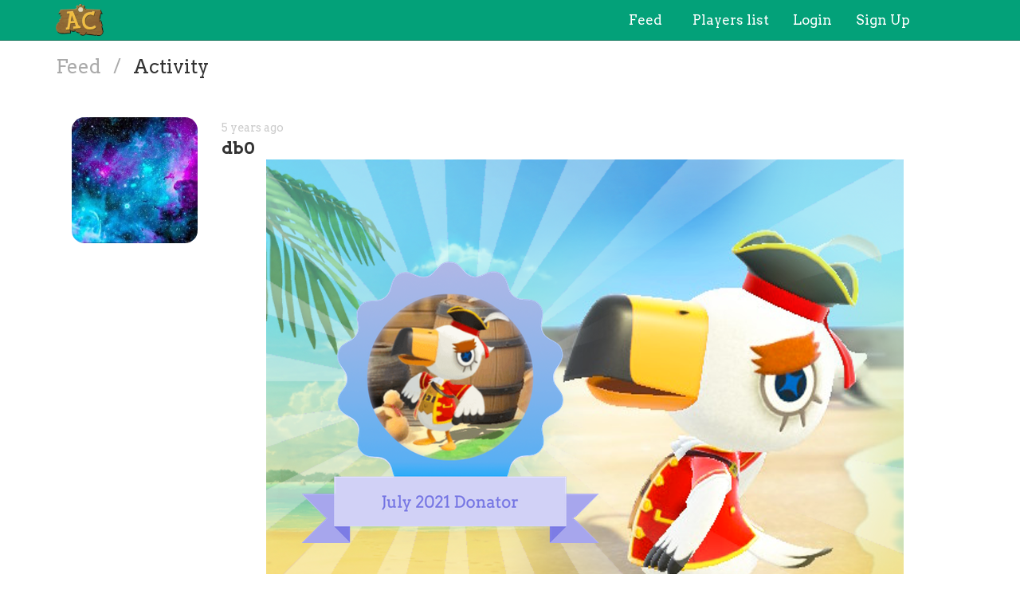

--- FILE ---
content_type: text/html; charset=utf-8
request_url: https://ac.db0.company/activity/244/Thanks-everyone-for-joining-our-little-ACNH-community-If-you-can-afford-it-we-appreciate-your/
body_size: 5479
content:





<!DOCTYPE html>
<html lang="en" class="html-current-activity_item">
  <head>
    <meta charset="UTF-8">
    <title>Thanks everyone for joining our little ACNH community 💕

If you can afford it, we appreciate your... | Feed | AC - Animal Crossing: New Horizons</title>

    <link rel="shortcut icon" type="image/x-icon" href="//i-ac.db0.company/static/favicon.ico" />
    <link rel="apple-touch-icon" sizes="180x180" href="//i-ac.db0.company/static/apple-touch-icon.png">
    <link rel="icon" type="image/png" sizes="32x32" href="//i-ac.db0.company/static/favicon-32x32.png">
    <link rel="icon" type="image/png" sizes="16x16" href="//i-ac.db0.company/static/favicon-16x16.png">
    <link rel="mask-icon" href="//i-ac.db0.company/static/safari-pinned-tab.svg" color="#03A179">
    <meta name="msapplication-TileColor" content="#03A179">
    <meta name="theme-color" content="#03A179">

    <link rel="stylesheet" href="//i-ac.db0.company/static/bower/bootstrap/dist/css/bootstrap.min.css">
    
    <link rel="stylesheet" href="//i-ac.db0.company/static/css/style.css?0.2">
    
    

    <meta property="og:image" content="https://i-ac.db0.company/u/activities/EyXvevSTMyxdXedx1qVCOepgOfDNZb.png"/>
    <meta name="viewport" content="width=device-width,initial-scale=1.0">
    <meta name="description" content="Make friends on Animal Crossing: New Horizons!">
    <meta name="keywords" content="Animal Crossing: New Horizons, AC, Android game, iPhone game, rhythm game, cards, card, tracker, share collection,AnimalCrossing,ACNH">
    <meta name="twitter:card" content="AC - Make friends on Animal Crossing: New Horizons!">
    <meta name="twitter:image" content="https://i-ac.db0.company/u/activities/EyXvevSTMyxdXedx1qVCOepgOfDNZb.png">
    <meta name="twitter:creator" content="@db0company">
    <!--[if lt IE 9]>
        <script src="http://html5shim.googlecode.com/svn/trunk/html5.js">
        </script>
        <![endif]-->
    
    
    <script src='https://www.google.com/recaptcha/api.js?render=6LeMXWsqAAAAADjCswSkkNOU_PitMQt1_qeL89oH'></script>

    <script>
    grecaptcha.ready(function() {
        grecaptcha.execute('6LeMXWsqAAAAADjCswSkkNOU_PitMQt1_qeL89oH', {action: 'activity_item'}).then(function(token) {
    document.querySelectorAll('input.django-recaptcha-hidden-field').forEach(function (value) {
        value.value = token;
    });
    return token;
})
    });
</script>
    
  </head>
  <body class="current-activity_item">
    
    <nav class="navbar navbar-main navbar-fixed-top">
      <div class="container">
        <div class="navbar-header">
          <button type="button" class="navbar-toggle collapsed" data-toggle="collapse" data-target=".navbar-collapse">
            <span class="sr-only">Toggle navigation</span>
            <span class="icon-bar"></span>
            <span class="icon-bar"></span>
            <span class="icon-bar"></span>
          </button>
          <a class="navbar-brand" href="/">
            <img src="//i-ac.db0.company/static/img/ac_mini_logo.png?0.2" class="logo hidden-xs hidden-sm"><span class="visible-xs visible-sm site-name">AC</span>
          </a>
        </div>
        
        <div class="collapse navbar-collapse collapse">
          <ul class="nav navbar-nav navbar-right">
            
            
            
            
            <li class="" data-link-name="activity_list">
              <a href="/activities/">
                
                <i class="flaticon-comments"></i>
                
                <span class="hidden-sm"> &nbsp; 
                    Feed
                  </span>
              </a>
              
            </li>
            
            
            
            
            
            <li class="" data-link-name="user_list">
              <a href="/users/">
                
                <i class="flaticon-users"></i>
                
                <span class="hidden-sm"> &nbsp; 
                    Players list
                  </span>
              </a>
              
            </li>
            
            
            
            
            
            <li class="" data-link-name="login">
              <a href="/login/">
                
                <span>
                    Login
                  </span>
              </a>
              
            </li>
            
            
            
            
            
            <li class="" data-link-name="signup">
              <a href="/signup/">
                
                <span>
                    Sign Up
                  </span>
              </a>
              
            </li>
            
            
            
            
            
            
            
            
            
            
            
            
            
            <li class=" dropdown" data-link-name="you">
              <a href="/you/" class="dropdown-toggle" data-toggle="dropdown" id="navBarIDDropDownyou">
                
                <i class="flaticon-settings"></i>
                
                <span class="hidden-sm"> &nbsp; 
                    
                  </span>
              </a>
              
              <ul class="dropdown-menu" role="menu">
                
                
                
                <li class="" data-link-name="villager_list">
                  <a href="/villagers/">
                    
                    <i class="flaticon-chibi"></i>
                    
                    Villagers list (quick add)
                  </a>
                </li>
                
                
                
                
              </ul>
              
            </li>
            
            
            
            
            
            <li class=" dropdown" data-link-name="more">
              <a href="/more/" class="dropdown-toggle" data-toggle="dropdown" id="navBarIDDropDownmore">
                
                <i class="flaticon-more"></i>
                
                <span class="hidden-sm"> &nbsp; 
                    
                  </span>
              </a>
              
              <ul class="dropdown-menu" role="menu">
                
                
                
                <li class="" data-link-name="about">
                  <a href="/about/">
                    
                    <i class="flaticon-about"></i>
                    
                    About AC
                  </a>
                </li>
                
                
                
                
                
                <li class="" data-link-name="about_game">
                  <a href="/about_game/">
                    
                    <i class="flaticon-about"></i>
                    
                    About Animal Crossing: New Horizons
                  </a>
                </li>
                
                
                
                
                
                <li class="" data-link-name="donate_list">
                  <a href="/donate/">
                    
                    <i class="flaticon-heart"></i>
                    
                    Donate
                  </a>
                </li>
                
                
                
                
                
                <li class="" data-link-name="help">
                  <a href="/help/">
                    
                    <i class="flaticon-help"></i>
                    
                    Help
                  </a>
                </li>
                
                
                
                
                
                <li class="" data-link-name="map">
                  <a href="/map/">
                    
                    <i class="flaticon-map"></i>
                    
                    Map
                  </a>
                </li>
                
                
                
                
                
                <li class="divider"></li>
                <li class="dropdown-header">Check out our other websites</li>
                <li class="dropdown-header">
                  
                  <a href="https://idol.st/" target="_blank" class="other-site">
	                <img src="//i-ac.db0.company/static/img/other_sites/idolstory.png?0.2"
                         alt="Idol Story" title="<strong>Idol Story</strong><br>Love Live! SIF All Stars"
                         data-toggle="tooltip" data-trigger="hover" data-html="true" />
                  </a>
                  
                  <a href="https://bandori.party/" target="_blank" class="other-site">
	                <img src="//i-ac.db0.company/static/img/other_sites/bang.png?0.2"
                         alt="Bandori Party" title="<strong>Bandori Party</strong><br>BanG Dream! Girls Band Party"
                         data-toggle="tooltip" data-trigger="hover" data-html="true" />
                  </a>
                  
                  <a href="https://starlight.academy/" target="_blank" class="other-site">
	                <img src="//i-ac.db0.company/static/img/other_sites/starlight.png?0.2"
                         alt="Starlight Academy" title="<strong>Starlight Academy</strong><br>Revue Starlight"
                         data-toggle="tooltip" data-trigger="hover" data-html="true" />
                  </a>
                  
                  <a href="https://cinderella.pro/" target="_blank" class="other-site">
	                <img src="//i-ac.db0.company/static/img/other_sites/cpro.png?0.2"
                         alt="Cinderella Producers" title="<strong>Cinderella Producers</strong><br>THE iDOLM@STER Cinderella Girls: Starlight Stage"
                         data-toggle="tooltip" data-trigger="hover" data-html="true" />
                  </a>
                  
                  <a href="https://schoolido.lu/" target="_blank" class="other-site">
	                <img src="//i-ac.db0.company/static/img/other_sites/schoolidolu.png?0.2"
                         alt="School Idol Tomodachi" title="<strong>School Idol Tomodachi</strong><br>LoveLive! School Idol Festival"
                         data-toggle="tooltip" data-trigger="hover" data-html="true" />
                  </a>
                  
                  <a href="https://maji.love/" target="_blank" class="other-site">
	                <img src="//i-ac.db0.company/static/img/other_sites/majilove.png?0.2"
                         alt="Maji Love" title="<strong>Maji Love</strong><br>Utano☆Princesama Shining Live"
                         data-toggle="tooltip" data-trigger="hover" data-html="true" />
                  </a>
                  
                  <a href="https://stardust.run/" target="_blank" class="other-site">
	                <img src="//i-ac.db0.company/static/img/other_sites/stardustrun.png?0.2"
                         alt="Stardust Run" title="<strong>Stardust Run</strong><br>Pokémon Go"
                         data-toggle="tooltip" data-trigger="hover" data-html="true" />
                  </a>
                  
                  <a href="http://frgl.db0.company/" target="_blank" class="other-site">
	                <img src="//i-ac.db0.company/static/img/other_sites/frgl.png?0.2"
                         alt="fr.gl" title="<strong>fr.gl</strong><br>Glee Forever"
                         data-toggle="tooltip" data-trigger="hover" data-html="true" />
                  </a>
                  
                </li>
                
                <li class="divider"></li>
                <li class="dropdown-header">Language</li>
                <li>
                  <form action="/i18n/setlang/" method="post" style="padding: 3px 20px;">
                    <input type='hidden' name='csrfmiddlewaretoken' value='ySAHyuxw8ccG4FQmc5HdBzs8lvSEjCu4' />
                    <input name="next" type="hidden" value="/activity/244/Thanks-everyone-for-joining-our-little-ACNH-community-If-you-can-afford-it-we-appreciate-your/?" />
                    <select name="language" id="switchLanguage">
                      
                      <option value="en" selected>English</option>
                      
                    </select>
                  </form>
                  <a href="/help/Translators%20guide" class="fontx0-8 text-muted" target="_blank">Help us translate the site</a>
                </li>
                
              </ul>
              
            </li>
            
            
          </ul>
        </div>
        
      </div>
    </nav>
    

    <main>
      
<div class="container item-container">
  
  
<h1 class="page-title page-title-small page-title-activity_item item-page-title item-page-title-activity">
  <span class="text-muted page-title-prefixes">
    <a href="/activities/">
      Feed
      </a>
    <span class="separator">/</span>
    
    
  </span>
  
    
    <i class="flaticon-comments"></i>
    
    Activity
    
    
</h1>

  


<div class="activity" data-id="244" data-dynamically-load-items="true">
  <div class="row">
    <div class="col-xs-2">
      




<a href="/user/1/db0/" class="avatar_wrapper  " ><div class="avatar_inner_wrapper">
  <img src="https://www.gravatar.com/avatar/af594d131343791d9db27bb8555710fe?s=200&amp;d=https%3A%2F%2Fac.db0.company%2Ftwitter_avatar%2Fdbschoolidol%2F" class="avatar img-responsive" alt="db0 avatar">
  
  
</div></a>

    </div>
    <div class="col-xs-10">
      <div>
        
        <div class="activity-info-archived activity-info"
              style="display: none"
             data-toggle="tooltip" data-trigger="hover"
             title="Archived">
          <i class="flaticon-archive text-muted"></i>
        </div>
        
        
        <a href="/activity/244/Thanks-everyone-for-joining-our-little-ACNH-community-If-you-can-afford-it-we-appreciate-your/" class="date-link" target="_blank">
          <small class="date">
            <span class="timezone" data-timeago="true">
              <span class="datetime">July 05, 2021 12:58:01 +0000</span>
              <span class>(<span class="current_timezone">UTC</span>)
              </span><br>
          </small>
        </a>
        <br>
        <strong class="owner">db0</strong>
        <br>
        
        
        <a href="//i-ac.db0.company/u/activities/q8TBFdedtnx93LYKhpipzJpJhhWYYr.png" target="_blank" class="a-nodifference activity-image">
          <img src="//i-ac.db0.company/u/activities/EyXvevSTMyxdXedx1qVCOepgOfDNZb.png" alt="Thanks everyone for joining our little ACNH community 💕

If you can afford it, we appreciate your..."><i class="flaticon-link"></i>
        </a>
        
        
        
        <div class="message was-markdown">
          
          <p>Thanks everyone for joining our little ACNH community <g-emoji class="g-emoji" alias="two_hearts" fallback-src="https://github.githubassets.com/images/icons/emoji/unicode/1f495.png">💕</g-emoji></p>
<p>If you can afford it, we appreciate your donations!</p>
<p>→ <a href="https://patreon.com/db0company/" rel="nofollow">https://patreon.com/db0company/</a></p>
<p>If you donate, you'll get this badge as a thank you <g-emoji class="g-emoji" alias="heart" fallback-src="https://github.githubassets.com/images/icons/emoji/unicode/2764.png">❤️</g-emoji></p>

          
        </div>
        
        
        
        <div class="tags text-muted fontx0-8"><a href="/activities/?search=&c_tags=community&is_popular=1" target="_blank" class="text-muted">#Community</a> <a href="/activities/?search=&c_tags=news&is_popular=1" target="_blank" class="text-muted">#News</a> </div>
        <div class="socialbar">
          <div class="btn-group share">
            
<a href="https://ac.db0.company/activity/244/Thanks-everyone-for-joining-our-little-ACNH-community-If-you-can-afford-it-we-appreciate-your/" class="btn share-button btn-main" target="_blank" data-copy-to-clipboard="https://ac.db0.company/activity/244/Thanks-everyone-for-joining-our-little-ACNH-community-If-you-can-afford-it-we-appreciate-your/">
  <img src="//i-ac.db0.company/static/img/links/share-copy.png?0.2" alt="Copy" />
</a>
<a href="https://twitter.com/share?text=Check%20out%20db0%27s%20activity%20on%20AC%3A%20Thanks%20everyone%20for%20joining%20our%20little...&url=https%3A//ac.db0.company/activity/244/Thanks-everyone-for-joining-our-little-ACNH-community-If-you-can-afford-it-we-appreciate-your/&hashtags=AnimalCrossing,ACNH,&via=magicircles2" class="btn share-button btn-main" target="_blank">
  <img src="//i-ac.db0.company/static/img/links/twitter.png?0.2" alt="Twitter" />
</a>
<a href="https://www.facebook.com/sharer/sharer.php?u=https%3A//ac.db0.company/activity/244/Thanks-everyone-for-joining-our-little-ACNH-community-If-you-can-afford-it-we-appreciate-your/" class="btn share-button btn-main" target="_blank">
  <img src="//i-ac.db0.company/static/img/links/facebook.png?0.2" alt="Facebook" />
</a>
<a href="http://www.reddit.com/submit?url=https%3A//ac.db0.company/activity/244/Thanks-everyone-for-joining-our-little-ACNH-community-If-you-can-afford-it-we-appreciate-your/&title=Check%20out%20db0%27s%20activity%20on%20AC%3A%20Thanks%20everyone%20for%20joining%20our%20little..." class="btn share-button btn-main" target="_blank">
  <img src="//i-ac.db0.company/static/img/links/reddit.png?0.2" alt="Reddit" />
</a>

          </div>
          <form method="POST" class="form-inline likeactivity" action="/ajax/likeactivity/244/">
            <input type='hidden' name='csrfmiddlewaretoken' value='ySAHyuxw8ccG4FQmc5HdBzs8lvSEjCu4' />
            <input type="hidden" name="like">
            <div class="btn-group">
              
              <a href="/signup/?next=/activity/244/Thanks-everyone-for-joining-our-little-ACNH-community-If-you-can-afford-it-we-appreciate-your/?" class="btn btn-lines btn-link"><i class="flaticon-heart-empty"></i> Like</a>
              
              <div class="btn btn-lines btn-link hidden-loader" style="display: none;"><i class="flaticon-loading"></i></div>
              <a href="/users/?liked_activity=244"
                 class="btn btn-lines btn-link"
                 data-ajax-url="/ajax/users/?ajax_modal_only&liked_activity=244"
                 data-ajax-title="Liked this activity"
                 >1</a>
            </div>
            
            

<div class="below-item-buttons btn-group ">
  
  
  
  
  
  
  <a href="/reports/add/activity/?id=244" data-btn-name="report"
     class="btn btn-lines btn-link "
     title="Report post"
     
      target="_blank"
     
     >
    <i class="flaticon-warning"></i>
    
    
    <span class="message">
      Report post
      
    </span>
    
    
  </a>
  
  
</div>



          </form>
        </div>
        
      </div>
    </div>
  </div>
</div>


  
  <br><br>
  
<div id="disqus_thread"></div>
<script type="text/javascript">
  var disqus_shortname = 'ac-db0';
  var disqus_identifier = 'activity-244';

  (function() {
  var dsq = document.createElement('script'); dsq.type = 'text/javascript'; dsq.async = true;
  dsq.src = '//' + disqus_shortname + '.disqus.com/embed.js';
  (document.getElementsByTagName('head')[0] || document.getElementsByTagName('body')[0]).appendChild(dsq);
  })();
</script>
<noscript>Please enable JavaScript to view the <a href="https://disqus.com/?ref_noscript" rel="nofollow">comments powered by Disqus.</a></noscript>


</div>

    </main>

    
    <!-- Modal -->
    <div class="modal fade" id="modal">
      <div class="modal-dialog">
        <div class="modal-content">
        </div>
      </div>
    </div>

    <!-- CuteForm Modal -->
    <div class="modal fade" id="cuteform-modal">
      <div class="modal-dialog modal-lg text-center">
        <div class="modal-content">
          <div class="modal-header">
            <button type="button" class="close" data-dismiss="modal" aria-label="Close"><span aria-hidden="true">&times;</span></button>
            <h4 class="modal-title text-left"></h4>
          </div>
          <div class="modal-body"></div>
        </div>
      </div>
    </div>

    <!-- Ajax Modal -->
    <div class="modal fade" id="ajaxModal">
      <div class="modal-dialog modal-lg">
        <div class="modal-content">
          <div class="modal-header">
            <button type="button" class="close" data-dismiss="modal" aria-label="Close"><span aria-hidden="true">&times;</span></button>
            <h1 class="modal-title"></h1>
          </div>
          <div class="modal-body"></div>
          <div class="modal-footer">
            <button type="button" class="btn" data-dismiss="modal">Go</button>
          </div>
        </div>
      </div>
    </div>

    <!-- Free Modal -->
    <div class="modal fade" id="freeModal">
      <div class="modal-dialog modal-lg">
        <div class="modal-content">
          <div class="modal-header">
            <button type="button" class="close" data-dismiss="modal" aria-label="Close"><span aria-hidden="true">&times;</span></button>
            <h4 class="modal-title"></h4>
          </div>
          <div class="modal-body"></div>
          <div class="modal-footer">
            <button type="button" class="btn" data-dismiss="modal">Go</button>
          </div>
        </div>
      </div>
    </div>

    <!-- Confirm Modal -->
    <div class="modal fade" id="confirmModal">
      <div class="modal-dialog modal-lg">
        <div class="modal-content">
          <div class="modal-header">
            <button type="button" class="close" data-dismiss="modal" aria-label="Close"><span aria-hidden="true">&times;</span></button>
            <h4 class="modal-title"></h4>
          </div>
          <div class="modal-body"></div>
          <div class="modal-footer">
            <button type="button" class="btn" data-dismiss="modal">Go</button>
          </div>
        </div>
      </div>
    </div>

    
    

    
    <script>
      var disqus_config = function () {
      this.language = "en";
      };
      var disqus_shortname = 'ac-db0';
    </script>
    
    <script>
      var static_url = '//i-ac.db0.company/static/';
      var empty_image = '//i-ac.db0.company/static/img/empty.png';
      var max_activity_height = 1200;
      var is_authenticated = false;
      var translated_terms = {"Local time": "Local time", "Loading": "Loading", "Confirm": "Confirm", "seconds": "seconds", "Less": "Less", "days": "days", "hours": "hours", "You can't cancel this action afterwards.": "You can't cancel this action afterwards.", "Unarchived": "Unarchived", "Archived": "Archived", "End of new messages": "End of new messages", "No result.": "No result.", "Cancel": "Cancel", "minutes": "minutes", "Copied": "Copied", "More": "More"};
      var staff_buttons_hidden = true;
      var debug = false;
      var site_name = 'AC';
    </script>

    <script src="//i-ac.db0.company/static/bower/jquery/jquery.min.js"></script>
    <script src="//i-ac.db0.company/static/js/jquery.form.min.js"></script>
    <script src="//i-ac.db0.company/static/bower/bootstrap/dist/js/bootstrap.min.js"></script>
    <script src="//i-ac.db0.company/static/bower/jquery-easing/jquery.easing.min.js"></script>
    <script src="//i-ac.db0.company/static/bower/Autolinker.js/dist/Autolinker.min.js"></script>
    <script src="//i-ac.db0.company/static/bower/CuteForm/cuteform.js?3"></script>
    
    <script>
      
      var main_collections = {"villager": null};
      
      var site_url = "https://ac.db0.company/";
      
    </script>
    
    <script>
      
      cuteform($('#switchLanguage'), {"images": {"en": "//i-ac.db0.company/static/img/language/en.png?0.2"}});
      
    </script>
    
    
    
    <script src="//i-ac.db0.company/static/js/magi_main.js?0.2"></script>
    <script src="//i-ac.db0.company/static/js/main.js?0.2"></script>
    
    
    <script>
      
      $(document).ready(function() {
      updateActivities();
      });
      
      
      
      
      
      
    </script>
    
<script>
  
  var ajax_reload_url = '/ajax/activity/244/';
  var reload_urls_start_with = ['/activities/edit/', ];
  var reload_item = false;
  
</script>


    
    <script>
      (function(i,s,o,g,r,a,m){i['GoogleAnalyticsObject']=r;i[r]=i[r]||function(){
      (i[r].q=i[r].q||[]).push(arguments)},i[r].l=1*new Date();a=s.createElement(o),
      m=s.getElementsByTagName(o)[0];a.async=1;a.src=g;m.parentNode.insertBefore(a,m)
      })(window,document,'script','//www.google-analytics.com/analytics.js','ga');

      ga('create', 'UA-96550529-2', 'auto');
      ga('send', 'pageview');
    </script>
    
    <!-- Temporarily disabled due to jQuery bug <script id="dsq-count-scr" src="//ac-db0.disqus.com/count.js" async></script> -->
    
  <script defer src="https://static.cloudflareinsights.com/beacon.min.js/vcd15cbe7772f49c399c6a5babf22c1241717689176015" integrity="sha512-ZpsOmlRQV6y907TI0dKBHq9Md29nnaEIPlkf84rnaERnq6zvWvPUqr2ft8M1aS28oN72PdrCzSjY4U6VaAw1EQ==" data-cf-beacon='{"version":"2024.11.0","token":"a29545d87e7f4cb5890275e1ff623ec1","r":1,"server_timing":{"name":{"cfCacheStatus":true,"cfEdge":true,"cfExtPri":true,"cfL4":true,"cfOrigin":true,"cfSpeedBrain":true},"location_startswith":null}}' crossorigin="anonymous"></script>
</body>
</html>


--- FILE ---
content_type: text/css
request_url: https://i-ac.db0.company/static/css/style.css?0.2
body_size: 22566
content:
@import "../css/flaticon.css?3";
@import url('https://fonts.googleapis.com/css?family=Arvo:400,400i,700,700i&display=swap');
[class^="flaticon-"]:before,
[class*=" flaticon-"]:before,
[class^="flaticon-"]:after,
[class*=" flaticon-"]:after {
  margin-left: 0;
  font-size: inherit;
}
.grecaptcha-badge {
  visibility: hidden;
}
.popover {
  font-family: inherit;
  width: 300px;
  max-width: 100%;
}
.popover .flaticon-loading {
  display: block;
  text-align: center;
  font-size: 30px;
}
.popover .top-item,
.popover .top-item + br {
  display: none;
}
.popover .about-table td,
.popover .about-table th {
  padding: 4px;
}
.popover .about-table tr:first-child td,
.popover .about-table tr:first-child th {
  border-top: 0;
}
.popover .about-table td:first-child {
  width: auto;
}
.popover .about-table td:first-child [class^="flaticon-"] {
  line-height: 21px;
  font-size: 21px;
}
.popover .about-table td:first-child img {
  height: 21px;
}
.popover .about-table .btn {
  padding: 5px 10px;
  font-size: 12px;
  line-height: 1.5;
  border-radius: 3px;
}
.popover .about-table .btn img {
  height: 12px;
}
.popover .about-table .long-text-title {
  padding: 0;
}
.navbar-main img.logo {
  max-height: 40px;
  margin: -10px 0;
}
.navbar-nav .open .dropdown-menu > li > a.other-site {
  display: inline-block;
  padding: 3px;
  margin: 0;
}
.navbar-nav .open .dropdown-menu > li > a.other-site img {
  width: 40px;
  border-radius: 15%;
}
#navBarIDDropDownmore + .dropdown-menu .dropdown-header {
  white-space: normal;
}
.navbar .dropdown-menu > li > a img[src*="/static/img/links/"],
body.sitemap a.list-group-item img[src*="/static/img/links/"] {
  display: inline-block;
  box-sizing: content-box;
  padding: 3px;
  margin: -3px 0 -3px -4px;
  background: #333;
  border-radius: 5px;
}
.navbar .dropdown-menu {
  font-size: inherit;
  height: auto;
  max-height: 80vh;
  overflow-x: hidden;
}
.navbar .dropdown-menu > li > a {
  line-height: 2em;
}
.navbar .dropdown-menu .dropdown-header.large {
  padding-right: 80px;
  font-size: 1.1em;
  font-weight: bold;
  background: #eee;
}
.navbar .dropdown-menu .dropdown-header.large:first-child {
  margin-top: 5px;
}
.navbar .dropdown-menu .dropdown-header.large img,
.navbar .dropdown-menu .dropdown-header.large [class^="flaticon"] {
  text-align: center;
  font-size: 28px;
  width: 40px;
  height: 40px;
  margin: -8px 0;
  margin-right: -60px;
  float: right;
}
@media (min-width: 768px) {
  .navbar [data-link-name^="staff-header-"] {
    background: #eee;
    font-size: 1em;
    padding-right: 80px;
  }
  .navbar [data-link-name^="staff-header-"] img {
    width: 40px;
    height: 40px;
    margin: -8px 0;
    margin-right: -60px;
    float: right;
  }
}
@media (max-width: 768px) {
  .dropdown-header {
    color: rgba(255, 255, 255, 0.6);
  }
}
.col-xs-special-5,
.col-sm-special-5,
.col-md-special-5,
.col-lg-special-5,
.col-xs-special-7,
.col-sm-special-7,
.col-md-special-7,
.col-lg-special-7,
.col-xs-special-9,
.col-sm-special-9,
.col-md-special-9,
.col-lg-special-9 {
  position: relative;
  min-height: 1px;
  padding-right: 15px;
  padding-left: 15px;
}
.col-xs-special-9 {
  float: left;
  width: 11.11%;
}
.col-xs-special-7 {
  float: left;
  width: 14.2%;
}
.col-xs-special-5 {
  float: left;
  width: 20%;
}
@media (max-width: 768px) {
  .col-xs-special-5,
  .col-xs-special-7,
  .col-xs-special-9 {
    padding-right: 5px;
    padding-left: 5px;
  }
}
@media (min-width: 768px) {
  .col-sm-special-5 {
    float: left;
    width: 20%;
  }
  .col-sm-special-7 {
    float: left;
    width: 14.2%;
  }
  .col-sm-special-9 {
    float: left;
    width: 11.11%;
  }
}
@media (min-width: 992px) {
  .col-md-special-5 {
    float: left;
    width: 20%;
  }
  .col-md-special-7 {
    float: left;
    width: 14.2%;
  }
  .col-md-special-9 {
    float: left;
    width: 11.11%;
  }
}
@media (min-width: 1200px) {
  .col-lg-special-5 {
    float: left;
    width: 20%;
  }
  .col-lg-special-7 {
    float: left;
    width: 14.2%;
  }
  .col-lg-special-9 {
    float: left;
    width: 11.11%;
  }
}
@media (max-width: 768px) {
  .col-xs-2 [data-item] {
    padding-left: 1px;
    padding-right: 1px;
  }
}
.page-content-inner,
.collection-page-wrapper {
  margin: 0 15px;
}
.page-content-inner.as-container,
.collection-page-wrapper.as-container {
  max-width: 1170px;
  margin: auto;
  padding: 1px 10px;
}
.page-content-inner.as-small-container,
.collection-page-wrapper.as-small-container {
  max-width: 800px;
  margin: auto;
  padding: 1px 10px;
}
.table-padded > tbody > tr > td,
.table-padded > tbody > tr > th,
.table-padded > tfoot > tr > td,
.table-padded > tfoot > tr > th,
.table-padded > thead > tr > td,
.table-padded > thead > tr > th {
  padding: 20px;
}
.table-rounded > tbody > tr:first-child td,
.table-rounded > tfoot > tr:first-child td,
.table-rounded > tfoot > tr:first-child td,
.table-rounded > thead > tr:first-child td,
.table-rounded > thead > tr:first-child td {
  border-top: 0;
}
.table-rounded > tbody > tr:first-child td:first-child,
.table-rounded > tfoot > tr:first-child td:first-child,
.table-rounded > tfoot > tr:first-child td:first-child,
.table-rounded > thead > tr:first-child td:first-child,
.table-rounded > thead > tr:first-child td:first-child {
  border-top-left-radius: 10px;
}
.table-rounded > tbody > tr:first-child td:last-child,
.table-rounded > tfoot > tr:first-child td:last-child,
.table-rounded > tfoot > tr:first-child td:last-child,
.table-rounded > thead > tr:first-child td:last-child,
.table-rounded > thead > tr:first-child td:last-child {
  border-top-right-radius: 10px;
}
.table-rounded > tbody > tr:last-child td:first-child,
.table-rounded > tfoot > tr:last-child td:first-child,
.table-rounded > tfoot > tr:last-child td:first-child,
.table-rounded > thead > tr:last-child td:first-child,
.table-rounded > thead > tr:last-child td:first-child {
  border-bottom-left-radius: 10px;
}
.table-rounded > tbody > tr:last-child td:last-child,
.table-rounded > tfoot > tr:last-child td:last-child,
.table-rounded > tfoot > tr:last-child td:last-child,
.table-rounded > thead > tr:last-child td:last-child,
.table-rounded > thead > tr:last-child td:last-child {
  border-bottom-right-radius: 10px;
}
.youtube-embed-container {
  position: relative;
  padding-bottom: 56.25%;
  height: 0;
  overflow: hidden;
  max-width: 100%;
}
.youtube-embed-container iframe,
.youtube-embed-container object,
.youtube-embed-container embed {
  position: absolute;
  top: 0;
  left: 0;
  width: 100%;
  height: 100%;
}
.about-table td:first-child > [class^="flaticon-"],
.collection-table td:first-child > [class^="flaticon-"] {
  font-size: 2em;
}
.about-table img,
.collection-table img {
  max-height: 200px;
  max-width: 100%;
}
.about-table td:first-child,
.collection-table td:first-child,
.about-table.collection-table td,
.collection-table.collection-table td {
  width: 60px;
}
.about-table td:first-child img,
.collection-table td:first-child img,
.about-table.collection-table td img,
.collection-table.collection-table td img {
  max-width: 100%;
}
.about-table td:first-child,
.collection-table td:first-child {
  text-align: center;
}
.about-table td:last-child .flaticon-delete,
.collection-table td:last-child .flaticon-delete,
.about-table.collection-table td .flaticon-delete,
.collection-table.collection-table td .flaticon-delete {
  color: #d9534f;
}
.about-table td:last-child .flaticon-checked,
.collection-table td:last-child .flaticon-checked,
.about-table.collection-table td .flaticon-checked,
.collection-table.collection-table td .flaticon-checked {
  color: #5cb85c;
}
.about-table .color-viewer,
.collection-table .color-viewer {
  border-radius: 50%;
  width: 30px;
  height: 30px;
  margin-left: 10px;
  display: inline-block;
  vertical-align: middle;
}
.about-table .long-text-title,
.collection-table .long-text-title {
  display: block;
  padding: 8px 0 16px 0;
  font-weight: bold;
}
.about-table td:last-child .long-text-title,
.collection-table td:last-child .long-text-title,
.about-table td:last-child .long-text-value,
.collection-table td:last-child .long-text-value {
  text-align: left;
}
.about-table td:last-child .long-text-title ul,
.collection-table td:last-child .long-text-title ul,
.about-table td:last-child .long-text-value ul,
.collection-table td:last-child .long-text-value ul {
  list-style-type: disc;
  padding: 8px;
}
.about-table .text-muted,
.collection-table .text-muted {
  color: #ccc;
  font-size: 0.8em;
}
.about-table > tbody > tr > td,
.collection-table > tbody > tr > td,
.about-table > tbody > tr > th,
.collection-table > tbody > tr > th,
.about-table .table > tfoot > tr > td,
.collection-table .table > tfoot > tr > td,
.about-table .table > tfoot > tr > th,
.collection-table .table > tfoot > tr > th,
.about-table .table > thead > tr > td,
.collection-table .table > thead > tr > td,
.about-table .table > thead > tr > th,
.collection-table .table > thead > tr > th {
  vertical-align: middle;
}
.about-table td:last-child,
.collection-table td:last-child {
  text-align: right;
}
.about-table td:last-child ul,
.collection-table td:last-child ul,
.about-table.collection-table ul,
.collection-table.collection-table ul {
  list-style-type: none;
  padding: 0;
  margin: 0;
}
.about-table .itunes [href="#play"],
.collection-table .itunes [href="#play"],
.about-table .itunes .itunes-details,
.collection-table .itunes .itunes-details {
  display: inline-block;
  vertical-align: middle;
}
.about-table .itunes [href="#play"],
.collection-table .itunes [href="#play"] {
  font-size: 2em;
  padding-left: 20px;
}
.about-table .itunes [href="#play"]:hover,
.collection-table .itunes [href="#play"]:hover,
.about-table .itunes [href="#play"]:focus,
.collection-table .itunes [href="#play"]:focus {
  text-decoration: none;
}
.about-table .table-headers-sections th,
.collection-table .table-headers-sections th {
  text-align: center;
  font-weight: bold;
}
.about-table th.table-section-header,
.collection-table th.table-section-header {
  text-align: center;
  font-weight: bold;
}
.about-table .text_with_link,
.collection-table .text_with_link {
  display: inline-block;
  vertical-align: middle;
}
.about-table .text_with_link_image,
.collection-table .text_with_link_image {
  padding-left: 10px;
  max-height: 80px;
  vertical-align: middle;
}
.about-table .long_text_field td,
.collection-table .long_text_field td,
.about-table .long_text_field th,
.collection-table .long_text_field th {
  vertical-align: top;
}
.about-table .long_text_field th,
.collection-table .long_text_field th {
  padding-top: 17px;
}
.about-table .long_text_field td:last-child,
.collection-table .long_text_field td:last-child {
  text-align: justify;
}
.about-table .long_text_field.spread_across td:last-child,
.collection-table .long_text_field.spread_across td:last-child {
  text-align: right;
}
.about-table .long_text_field.spread_across td:last-child .images,
.collection-table .long_text_field.spread_across td:last-child .images {
  font-size: 0;
}
.about-table .long_text_field.spread_across td:last-child img,
.collection-table .long_text_field.spread_across td:last-child img {
  min-width: 80px;
  max-width: 100%;
  padding: 5px;
  max-height: none;
}
.about-table.collection-table [data-field="buttons"],
.collection-table.collection-table [data-field="buttons"] {
  min-width: 80px;
}
.col-xs-1 .about-table,
.col-sm-1 .about-table,
.col-md-1 .about-table,
.col-lg-1 .about-table,
.col-xs-2 .about-table,
.col-sm-2 .about-table,
.col-md-2 .about-table,
.col-lg-2 .about-table,
.col-xs-2 .about-table,
.col-sm-2 .about-table,
.col-md-2 .about-table,
.col-lg-3 .about-table,
.col-xs-special-5 .about-table,
.col-sm-special-5 .about-table,
.col-md-special-5 .about-table,
.col-lg-special-5 .about-table,
.col-xs-special-7 .about-table,
.col-sm-special-7 .about-table,
.col-md-special-7 .about-table,
.col-lg-special-7 .about-table,
.col-xs-special-9 .about-table,
.col-sm-special-9 .about-table,
.col-md-special-9 .about-table,
.col-lg-special-9 .about-table,
.col-xs-1 .about-table tbody,
.col-sm-1 .about-table tbody,
.col-md-1 .about-table tbody,
.col-lg-1 .about-table tbody,
.col-xs-2 .about-table tbody,
.col-sm-2 .about-table tbody,
.col-md-2 .about-table tbody,
.col-lg-2 .about-table tbody,
.col-xs-2 .about-table tbody,
.col-sm-2 .about-table tbody,
.col-md-2 .about-table tbody,
.col-lg-3 .about-table tbody,
.col-xs-special-5 .about-table tbody,
.col-sm-special-5 .about-table tbody,
.col-md-special-5 .about-table tbody,
.col-lg-special-5 .about-table tbody,
.col-xs-special-7 .about-table tbody,
.col-sm-special-7 .about-table tbody,
.col-md-special-7 .about-table tbody,
.col-lg-special-7 .about-table tbody,
.col-xs-special-9 .about-table tbody,
.col-sm-special-9 .about-table tbody,
.col-md-special-9 .about-table tbody,
.col-lg-special-9 .about-table tbody,
.col-xs-1 .about-table tr,
.col-sm-1 .about-table tr,
.col-md-1 .about-table tr,
.col-lg-1 .about-table tr,
.col-xs-2 .about-table tr,
.col-sm-2 .about-table tr,
.col-md-2 .about-table tr,
.col-lg-2 .about-table tr,
.col-xs-2 .about-table tr,
.col-sm-2 .about-table tr,
.col-md-2 .about-table tr,
.col-lg-3 .about-table tr,
.col-xs-special-5 .about-table tr,
.col-sm-special-5 .about-table tr,
.col-md-special-5 .about-table tr,
.col-lg-special-5 .about-table tr,
.col-xs-special-7 .about-table tr,
.col-sm-special-7 .about-table tr,
.col-md-special-7 .about-table tr,
.col-lg-special-7 .about-table tr,
.col-xs-special-9 .about-table tr,
.col-sm-special-9 .about-table tr,
.col-md-special-9 .about-table tr,
.col-lg-special-9 .about-table tr,
.col-xs-1 .about-table td,
.col-sm-1 .about-table td,
.col-md-1 .about-table td,
.col-lg-1 .about-table td,
.col-xs-2 .about-table td,
.col-sm-2 .about-table td,
.col-md-2 .about-table td,
.col-lg-2 .about-table td,
.col-xs-2 .about-table td,
.col-sm-2 .about-table td,
.col-md-2 .about-table td,
.col-lg-3 .about-table td,
.col-xs-special-5 .about-table td,
.col-sm-special-5 .about-table td,
.col-md-special-5 .about-table td,
.col-lg-special-5 .about-table td,
.col-xs-special-7 .about-table td,
.col-sm-special-7 .about-table td,
.col-md-special-7 .about-table td,
.col-lg-special-7 .about-table td,
.col-xs-special-9 .about-table td,
.col-sm-special-9 .about-table td,
.col-md-special-9 .about-table td,
.col-lg-special-9 .about-table td,
.col-xs-1 .about-table th,
.col-sm-1 .about-table th,
.col-md-1 .about-table th,
.col-lg-1 .about-table th,
.col-xs-2 .about-table th,
.col-sm-2 .about-table th,
.col-md-2 .about-table th,
.col-lg-2 .about-table th,
.col-xs-2 .about-table th,
.col-sm-2 .about-table th,
.col-md-2 .about-table th,
.col-lg-3 .about-table th,
.col-xs-special-5 .about-table th,
.col-sm-special-5 .about-table th,
.col-md-special-5 .about-table th,
.col-lg-special-5 .about-table th,
.col-xs-special-7 .about-table th,
.col-sm-special-7 .about-table th,
.col-md-special-7 .about-table th,
.col-lg-special-7 .about-table th,
.col-xs-special-9 .about-table th,
.col-sm-special-9 .about-table th,
.col-md-special-9 .about-table th,
.col-lg-special-9 .about-table th {
  width: 100%;
  display: block;
  text-align: center;
}
.col-xs-1 .about-table td:first-child,
.col-sm-1 .about-table td:first-child,
.col-md-1 .about-table td:first-child,
.col-lg-1 .about-table td:first-child,
.col-xs-2 .about-table td:first-child,
.col-sm-2 .about-table td:first-child,
.col-md-2 .about-table td:first-child,
.col-lg-2 .about-table td:first-child,
.col-xs-2 .about-table td:first-child,
.col-sm-2 .about-table td:first-child,
.col-md-2 .about-table td:first-child,
.col-lg-3 .about-table td:first-child,
.col-xs-special-5 .about-table td:first-child,
.col-sm-special-5 .about-table td:first-child,
.col-md-special-5 .about-table td:first-child,
.col-lg-special-5 .about-table td:first-child,
.col-xs-special-7 .about-table td:first-child,
.col-sm-special-7 .about-table td:first-child,
.col-md-special-7 .about-table td:first-child,
.col-lg-special-7 .about-table td:first-child,
.col-xs-special-9 .about-table td:first-child,
.col-sm-special-9 .about-table td:first-child,
.col-md-special-9 .about-table td:first-child,
.col-lg-special-9 .about-table td:first-child {
  font-size: 12px;
  padding-bottom: 0;
}
.col-xs-1 .about-table th,
.col-sm-1 .about-table th,
.col-md-1 .about-table th,
.col-lg-1 .about-table th,
.col-xs-2 .about-table th,
.col-sm-2 .about-table th,
.col-md-2 .about-table th,
.col-lg-2 .about-table th,
.col-xs-2 .about-table th,
.col-sm-2 .about-table th,
.col-md-2 .about-table th,
.col-lg-3 .about-table th,
.col-xs-special-5 .about-table th,
.col-sm-special-5 .about-table th,
.col-md-special-5 .about-table th,
.col-lg-special-5 .about-table th,
.col-xs-special-7 .about-table th,
.col-sm-special-7 .about-table th,
.col-md-special-7 .about-table th,
.col-lg-special-7 .about-table th,
.col-xs-special-9 .about-table th,
.col-sm-special-9 .about-table th,
.col-md-special-9 .about-table th,
.col-lg-special-9 .about-table th {
  border-top: 0;
  padding-top: 0;
}
table.text-center th {
  text-align: center;
}
.image-with-links {
  display: inline-block;
  background-repeat: no-repeat;
  background-position: center center;
  background-size: cover;
  border-radius: 5px;
}
.image-with-links + .popover {
  text-align: center;
}
.image-with-links + .popover .list-group {
  display: block;
  border: 0px;
}
.image-with-links + .popover .list-group .list-group-item {
  border-right-width: 0;
  border-left-width: 0;
  border-radius: 0;
}
.image-with-links + .popover .list-group .list-group-item:first-child {
  border-top-width: 0;
}
.image-with-links + .popover .list-group:last-child .list-group-item:last-child {
  border-bottom-width: 0;
}
.cuteform-elt {
  display: inline-block;
  border-radius: 50%;
  cursor: pointer;
  box-sizing: content-box;
  border: solid 3px;
}
.cuteform-elt [class^="flaticon-"],
img.cuteform-elt,
div.cuteform-elt {
  margin: 0 3px;
}
div.cuteform-elt {
  padding: 4px;
}
img.cuteform-elt,
.cuteform-elt > img {
  width: 30px;
}
.cuteform-elt > img {
  margin: -4px;
}
.title-separator {
  display: block;
  text-align: center;
  overflow: hidden;
  white-space: nowrap;
  color: #ccc;
  padding: 20px 0;
  cursor: pointer;
}
.title-separator > span {
  position: relative;
  display: inline-block;
}
.title-separator > span .glyphicon {
  font-size: 0.6em;
}
.title-separator > span:before,
.title-separator > span:after {
  content: "";
  position: absolute;
  top: 50%;
  width: 9999px;
  height: 1px;
  background: #eaeaea;
}
.title-separator > span:before {
  right: 100%;
}
.title-separator > span:after {
  left: 100%;
}
.title-separator > span:not(:empty):before {
  margin-right: 15px;
}
.title-separator > span:not(:empty):after {
  margin-left: 15px;
}
.get_started .row {
  display: flex;
}
.get_started .col-md-6 {
  display: flex;
  align-items: center;
  justify-content: center;
}
.get_started .col-md-6 .get-started-video {
  width: 100%;
}
.get_started .get-started {
  padding-right: 10%;
}
.get_started .get-started li {
  padding: 5px;
}
a.text-muted:hover,
a.text-muted:focus {
  color: #777;
}
.page-title-small {
  font-size: 24px;
}
.page-title .separator {
  padding: 0 10px;
}
.page-title-prefixes {
  font-size: 24px;
}
.page-title-prefixes,
.page-title-prefixes a,
.page-title-prefixes a:focus,
.page-title-prefixes a:hover {
  color: #aaa;
}
#ajaxModal .modal-header h1,
#ajaxModal .modal-header h1 .page-title-prefixes {
  font-size: 18px;
}
#ajaxModal .modal-header h1 .padding50.text-center {
  padding: 0;
  padding-top: 10px;
  font-size: 24px;
  font-weight: bold;
}
.collection-table tr[data-item="staffconfiguration"] td:first-child,
.collection-table tr[data-item="staffconfiguration"] td {
  text-align: left;
  vertical-align: top;
}
.collection-table tr[data-item="staffconfiguration"] [data-field="value"] img {
  width: 100%;
  max-width: none;
}
[data-cuteform-text="---------"],
.empty-image {
  background: white;
  border-radius: 50%;
}
[data-cuteform-text="---------"].empty-image.cuteform-selected,
.empty-image.empty-image.cuteform-selected {
  width: 24px;
}
[data-cuteform-text="---------"],
[data-cuteform-val="1"]:first-of-type {
  font-size: 13px;
}
#cuteform-modal img.cuteform-elt {
  width: auto;
  height: 100px;
}
.cuteform br {
  display: none;
}
.cuteform-modal-button {
  width: 100%;
  text-align: left;
  background: white;
  border: 1px solid #ccc;
  padding: 6px 12px;
  border-radius: 4px;
  box-shadow: inset 0 1px 1px rgba(0, 0, 0, 0.075);
}
.cuteform-modal-button .cuteform-modal-text:after {
  content: "▼";
  font-size: 0.7em;
  float: right;
}
#cf_alert_div {
  margin-top: 51px!important;
  margin-bottom: -51px !important;
}
.text-white {
  color: white;
}
.text-gold {
  color: #c98910;
}
.text-silver {
  color: #a8a8a8;
}
.text-bronze {
  color: #965a38;
}
.inline-block {
  display: inline-block;
}
.img-responsive {
  margin: auto;
}
.btn {
  transition: color 0.2s ease, background 0.2s ease;
}
.btn-with-images {
  margin: 4px 0;
  line-height: 24px;
}
.btn-with-images img {
  width: 24px;
  height: 24px;
}
.btn-with-images [class^="flaticon-"] {
  font-size: 18px;
  width: 24px;
}
.btn-xl {
  padding: 20px 32px;
  font-size: 30px;
  line-height: 1.5;
  border-radius: 20px;
}
.btn-lines {
  white-space: normal !important;
  word-wrap: break-word;
  word-break: normal;
}
.btn-circle {
  width: 30px;
  height: 30px;
  line-height: 18px;
  text-align: center;
  padding: 6px 0;
  font-size: 12px;
  border-radius: 15px;
}
.btn-circle img {
  height: 18px;
}
.btn-circle.btn-lg {
  width: 50px;
  height: 50px;
  line-height: 30px;
  padding: 10px 2px;
  font-size: 22px;
  border-radius: 25px;
}
.btn-circle.btn-lg img {
  margin: -20px;
  height: 30px;
}
.btn-circle.btn-xl {
  width: 70px;
  height: 70px;
  line-height: 50px;
  padding: 10px 2px;
  font-size: 30px;
  border-radius: 35px;
}
.btn-circle.btn-xl img {
  margin: 0 -60px;
  height: 50px;
}
.faded {
  opacity: 0.8;
}
.padding10 {
  padding: 5px;
}
.padding15 {
  padding: 5px;
}
.padding20 {
  padding: 5px;
}
.padding30 {
  padding: 10px;
}
.padding50 {
  padding: 20px;
}
.padding100 {
  padding: 50px;
}
@media (min-width: 768px) {
  .padding10 {
    padding: 10px;
  }
  .padding15 {
    padding: 15px;
  }
  .padding20 {
    padding: 20px;
  }
  .padding30 {
    padding: 30px;
  }
  .padding50 {
    padding: 50px;
  }
  .padding100 {
    padding: 100px;
  }
}
.padding-novertical {
  padding-top: 0;
  padding-bottom: 0;
}
.margin-novertical {
  margin-top: 0;
  margin-bottom: 0;
}
.padding-nohorizontal {
  padding-left: 0;
  padding-right: 0;
}
.margin-nohorizontal {
  margin-left: 0;
  margin-right: 0;
}
.jumbotron p {
  font-size: inherit;
}
.jumbotron img,
.well img,
.alert img {
  max-width: 100%;
}
.jumbotron .popover,
.well .popover,
.alert .popover {
  color: #666;
}
#profile.jumbotron {
  margin-bottom: 0;
  border-bottom-right-radius: 0;
  border-bottom-left-radius: 0;
}
#profile.jumbotron.with-background {
  background-size: cover;
  background-position: center center;
}
#profile.jumbotron.with-background:before {
  content: '';
  position: absolute;
  border-top-right-radius: 6px;
  border-top-left-radius: 6px;
  top: 0;
  right: 0;
  bottom: 0;
  left: 0;
  opacity: 0.5;
}
#profile {
  position: relative;
}
#profile .follows-you {
  text-transform: uppercase;
  opacity: 0.8;
  font-size: 0.8em;
  padding-right: 10px;
}
.below-item-buttons {
  margin: 10px 0;
}
.default-index {
  text-align: center;
}
.default-index header {
  padding: 0px 0 40px 0;
}
.default-index header a[href="/donate/"] {
  margin-left: 20px;
}
.default-index #carousel-latest-news .item,
.default-index #carousel-latest-news .item > img,
.default-index .carousel-control {
  border-radius: 20px;
}
.default-index #carousel-latest-news .carousel-caption {
  position: absolute;
  top: 0;
  display: -webkit-box;
  display: -moz-box;
  display: -ms-flexbox;
  display: -webkit-flex;
  display: flex;
  -webkit-box-align: center;
  -moz-box-align: center;
  -ms-flex-align: center;
  -webkit-align-items: center;
  align-items: center;
  height: 100%;
}
.default-index #carousel-latest-news .carousel-caption h2 {
  width: 100%;
}
.default-index #carousel-latest-news {
  margin-bottom: 50px;
}
.default-index .progress {
  margin: auto;
  max-width: 400px;
  background-color: rgba(255, 255, 255, 0.2);
  box-shadow: none;
}
#carousel-latest-news {
  margin: auto;
  width: 100%;
  max-width: 800px;
}
#carousel-latest-news .item.birthday {
  background-size: 150%;
  background-position-y: 30%;
  background-position-x: 20%;
  text-align: right;
}
#carousel-latest-news .item.birthday .carousel-caption {
  right: 40%;
  left: 10%;
}
#carousel-latest-news .item.birthday .carousel-caption h2 {
  text-shadow: 0px 2px 30px black;
}
body.homepage #page-content-wrapper,
body.current-homepage_arts #page-content-wrapper {
  padding: 0;
}
body.homepage #togglebutton,
body.current-homepage_arts #togglebutton {
  display: none;
}
body.homepage .activities-container,
body.current-homepage_arts .activities-container,
body.homepage .top_buttons,
body.current-homepage_arts .top_buttons,
body.homepage .total-search-results,
body.current-homepage_arts .total-search-results {
  background: white;
}
body.homepage .activities-container,
body.current-homepage_arts .activities-container {
  border-bottom-right-radius: 10px;
  border-bottom-left-radius: 10px;
}
body.homepage .btn-add-activity,
body.current-homepage_arts .btn-add-activity {
  margin-bottom: 20px;
}
body.homepage .btn-add-activity h3,
body.current-homepage_arts .btn-add-activity h3 {
  display: inline-block;
  margin: 0;
  padding-right: 30px;
}
body.homepage .btn-add-activity small,
body.current-homepage_arts .btn-add-activity small {
  font-style: italic;
  font-size: 0.7em;
}
body.homepage .index-not-authenticated + .top_buttons,
body.current-homepage_arts .index-not-authenticated + .top_buttons {
  display: none;
}
body.homepage .active-tab-title [class^="flaticon-"]:not(.flaticon-about),
body.current-homepage_arts .active-tab-title [class^="flaticon-"]:not(.flaticon-about) {
  font-weight: normal;
}
body.homepage .active-tab-title .text-muted,
body.current-homepage_arts .active-tab-title .text-muted {
  color: #ccc;
  font-size: 0.7em;
  margin-left: 6px;
}
body.homepage .nav-wrapper,
body.current-homepage_arts .nav-wrapper {
  display: table;
  border-collapse: collapse;
  width: 100%;
}
body.homepage .nav-tabs,
body.current-homepage_arts .nav-tabs {
  display: table-row;
}
body.homepage .nav-tabs > li,
body.current-homepage_arts .nav-tabs > li {
  display: table-cell;
  float: none;
}
body.homepage .nav-tabs > li > a,
body.current-homepage_arts .nav-tabs > li > a {
  margin: 0 4px;
  margin-bottom: -1px;
  text-align: center;
  border-radius: 16px 16px 0 0;
  color: inherit;
}
body.homepage .nav-tabs > li > a [class^="flaticon-"]:not(.flaticon-search):not(.flaticon-toggler):not(.flaticon-about),
body.current-homepage_arts .nav-tabs > li > a [class^="flaticon-"]:not(.flaticon-search):not(.flaticon-toggler):not(.flaticon-about) {
  font-weight: normal;
}
body.homepage .nav-tabs > li > a:hover,
body.current-homepage_arts .nav-tabs > li > a:hover,
body.homepage .nav-tabs > li > a:focus,
body.current-homepage_arts .nav-tabs > li > a:focus {
  color: inherit;
  text-decoration: none;
}
body.homepage .nav-tabs > li:first-child > a,
body.current-homepage_arts .nav-tabs > li:first-child > a {
  margin-left: 0;
}
body.homepage .nav-tabs > li:last-child > a,
body.current-homepage_arts .nav-tabs > li:last-child > a {
  margin-right: 0;
}
body.homepage .nav-tabs [data-tab-name="search"],
body.current-homepage_arts .nav-tabs [data-tab-name="search"],
body.homepage .nav-tabs [data-tab-name="about"],
body.current-homepage_arts .nav-tabs [data-tab-name="about"] {
  width: 60px;
}
body.homepage .collection-page-wrapper:not(.as-container),
body.current-homepage_arts .collection-page-wrapper:not(.as-container) {
  margin: 0;
}
body.homepage .home-wrapper,
body.current-homepage_arts .home-wrapper {
  position: relative;
  overflow: hidden;
}
body.homepage .home-wrapper.with-background,
body.current-homepage_arts .home-wrapper.with-background {
  box-shadow: 0px 0px 30px 2px rgba(0, 0, 0, 0.2);
}
body.homepage .home-wrapper.with-gradient .home,
body.current-homepage_arts .home-wrapper.with-gradient .home {
  background-image: linear-gradient(100deg, transparent, transparent, transparent, rgba(255, 255, 255, 0.9), rgba(255, 255, 255, 0.8), rgba(255, 255, 255, 0.8), rgba(255, 255, 255, 0.9), transparent, transparent, transparent);
}
body.homepage .home-wrapper.with-gradient.left .home,
body.current-homepage_arts .home-wrapper.with-gradient.left .home {
  background-image: linear-gradient(100deg, transparent, transparent, transparent, transparent, rgba(255, 255, 255, 0.9), rgba(255, 255, 255, 0.8), rgba(255, 255, 255, 0.8), transparent);
}
body.homepage .home-wrapper.with-gradient.right .home,
body.current-homepage_arts .home-wrapper.with-gradient.right .home {
  background-image: linear-gradient(100deg, transparent, rgba(255, 255, 255, 0.8), rgba(255, 255, 255, 0.8), rgba(255, 255, 255, 0.9), transparent, transparent, transparent, transparent);
}
body.homepage .home-wrapper .home-foreground img,
body.current-homepage_arts .home-wrapper .home-foreground img {
  position: absolute;
  width: 90%;
  top: 50%;
  z-index: 0;
  transform: translateY(-42%);
}
body.homepage .home-wrapper .nav-tabs,
body.current-homepage_arts .home-wrapper .nav-tabs {
  font-weight: bold;
}
body.homepage .home-wrapper .home,
body.current-homepage_arts .home-wrapper .home {
  position: relative;
  z-index: 2;
}
body.homepage .home-wrapper .home .home-site-description,
body.current-homepage_arts .home-wrapper .home .home-site-description,
body.homepage .home-wrapper .home .btn-xl,
body.current-homepage_arts .home-wrapper .home .btn-xl {
  font-size: 25px;
}
body.homepage .home-wrapper .home .btn,
body.current-homepage_arts .home-wrapper .home .btn {
  border-radius: 16px;
}
body.homepage .home-wrapper .home .btn-group > .btn:first-child:not(:last-child):not(.dropdown-toggle),
body.current-homepage_arts .home-wrapper .home .btn-group > .btn:first-child:not(:last-child):not(.dropdown-toggle) {
  border-top-right-radius: 0;
  border-bottom-right-radius: 0;
}
body.homepage .home-wrapper .home .btn-group > .btn:last-child:not(:first-child),
body.current-homepage_arts .home-wrapper .home .btn-group > .btn:last-child:not(:first-child),
body.homepage .home-wrapper .home .btn-group > .dropdown-toggle:not(:first-child),
body.current-homepage_arts .home-wrapper .home .btn-group > .dropdown-toggle:not(:first-child) {
  border-top-left-radius: 0;
  border-bottom-left-radius: 0;
}
body.homepage .home-wrapper .home .home-about-game-button,
body.current-homepage_arts .home-wrapper .home .home-about-game-button,
body.homepage .home-wrapper .home .home-about-site-button,
body.current-homepage_arts .home-wrapper .home .home-about-site-button {
  margin-bottom: 5px;
}
body.homepage .home-wrapper .home .home-inner,
body.current-homepage_arts .home-wrapper .home .home-inner {
  width: 40%;
  margin-left: 30%;
  margin-right: 30%;
}
body.homepage .home-wrapper .home .home-inner .home-call-to-action,
body.current-homepage_arts .home-wrapper .home .home-inner .home-call-to-action {
  margin-top: 5px;
}
body.homepage .home-wrapper.left.with-ribbon header,
body.current-homepage_arts .home-wrapper.left.with-ribbon header {
  transform: rotate(-4deg);
  padding-bottom: 65px;
}
body.homepage .home-wrapper.left .home-foreground img,
body.current-homepage_arts .home-wrapper.left .home-foreground img {
  left: -18%;
}
body.homepage .home-wrapper.left .home .home-inner,
body.current-homepage_arts .home-wrapper.left .home .home-inner {
  margin-left: 50%;
  margin-right: 10%;
}
body.homepage .home-wrapper.right.with-ribbon header,
body.current-homepage_arts .home-wrapper.right.with-ribbon header {
  transform: rotate(4deg);
  padding-bottom: 65px;
}
body.homepage .home-wrapper.right .home-foreground img,
body.current-homepage_arts .home-wrapper.right .home-foreground img {
  left: 28%;
}
body.homepage .home-wrapper.right .home .home-inner,
body.current-homepage_arts .home-wrapper.right .home .home-inner {
  margin-right: 50%;
  margin-left: 10%;
}
body.homepage .about-art,
body.current-homepage_arts .about-art {
  font-size: 2em;
  width: 40px;
  height: 40px;
  line-height: 40px;
  position: absolute;
  bottom: 10px;
  left: 10px;
  color: inherit;
  opacity: 0.5;
  color: white;
  text-shadow: 0 0 0.2em #555, 0 0 0.2em #555, 0 0 0.2em #555, 0 0 0.2em #555, 0 0 0.2em #555, 0 0 0.2em #555, 0 0 0.2em #555;
  transition: opacity 0.2s ease;
}
body.homepage .about-art:hover,
body.current-homepage_arts .about-art:hover,
body.homepage .about-art:focus,
body.current-homepage_arts .about-art:focus {
  color: inherit;
  text-decoration: none;
}
body.homepage .about-art code,
body.current-homepage_arts .about-art code {
  text-shadow: none;
}
body.homepage .about-art:hover,
body.current-homepage_arts .about-art:hover,
body.homepage .about-art:focus,
body.current-homepage_arts .about-art:focus {
  opacity: 0.7;
  color: white;
}
body.homepage.current-index main,
body.current-homepage_arts.current-index main {
  margin-bottom: 0;
}
body.homepage .home-text-ribbon,
body.current-homepage_arts .home-text-ribbon {
  position: relative;
  text-align: center;
  padding: 1em 2em;
  color: white;
  background: #03A179;
  max-width: 800px;
  margin: auto;
}
body.homepage .home-text-ribbon strong,
body.current-homepage_arts .home-text-ribbon strong {
  font-weight: normal;
}
body.homepage .home-text-ribbon:before,
body.current-homepage_arts .home-text-ribbon:before,
body.homepage .home-text-ribbon:after,
body.current-homepage_arts .home-text-ribbon:after {
  content: "";
  position: absolute;
  display: block;
  bottom: -1em;
  z-index: -1;
}
body.homepage .home-text-ribbon:before,
body.current-homepage_arts .home-text-ribbon:before {
  left: -2em;
  border-right-width: 1.5em;
  border-left-color: transparent!important;
}
body.homepage .home-text-ribbon:after,
body.current-homepage_arts .home-text-ribbon:after {
  right: -2em;
  border-left-width: 1.5em;
  border-right-color: transparent!important;
}
body.homepage .home-text-ribbon .ribbon-content:before,
body.current-homepage_arts .home-text-ribbon .ribbon-content:before,
body.homepage .home-text-ribbon .ribbon-content:after,
body.current-homepage_arts .home-text-ribbon .ribbon-content:after {
  content: "";
  position: absolute;
  display: block;
  border-style: solid;
  bottom: -1em;
}
body.homepage .home-text-ribbon .ribbon-content:before,
body.current-homepage_arts .home-text-ribbon .ribbon-content:before {
  left: 0;
  border-width: 1em 0 0 1em;
}
body.homepage .home-text-ribbon .ribbon-content:after,
body.current-homepage_arts .home-text-ribbon .ribbon-content:after {
  right: 0;
  border-width: 1em 1em 0 0;
}
body.homepage .home-text-ribbon:before,
body.current-homepage_arts .home-text-ribbon:before,
body.homepage .home-text-ribbon:after,
body.current-homepage_arts .home-text-ribbon:after {
  border: 1.5em solid #026f53;
}
body.homepage .home-text-ribbon .ribbon-content:before,
body.current-homepage_arts .home-text-ribbon .ribbon-content:before,
body.homepage .home-text-ribbon .ribbon-content:after,
body.current-homepage_arts .home-text-ribbon .ribbon-content:after {
  border-color: #013d2e transparent transparent transparent;
}
body.homepage .home-text-ribbon .text-muted,
body.current-homepage_arts .home-text-ribbon .text-muted {
  color: rgba(255, 255, 255, 0.5);
}
body.homepage .home-text-ribbon.home-text-ribbon-logged-out,
body.current-homepage_arts .home-text-ribbon.home-text-ribbon-logged-out {
  font-size: 30px;
}
body.homepage .home-text-ribbon.home-text-ribbon-logged-out .home-site-description,
body.current-homepage_arts .home-text-ribbon.home-text-ribbon-logged-out .home-site-description {
  margin: 0;
}
body.homepage .home-text-ribbon.home-text-ribbon-logged-out .btn,
body.current-homepage_arts .home-text-ribbon.home-text-ribbon-logged-out .btn {
  padding-bottom: 0;
}
body.homepage .home-text-ribbon.home-text-ribbon-logged-in,
body.current-homepage_arts .home-text-ribbon.home-text-ribbon-logged-in {
  font-size: 16px;
}
body.homepage .activities-container,
body.current-homepage_arts .activities-container,
body.homepage .home-transition,
body.current-homepage_arts .home-transition {
  padding: 0;
  position: relative;
  z-index: 2;
}
body.homepage .activities-container .top_buttons,
body.current-homepage_arts .activities-container .top_buttons {
  margin: 0 20px;
}
body.homepage .activities-container .top_buttons .btn,
body.current-homepage_arts .activities-container .top_buttons .btn {
  border-radius: 16px;
}
body.homepage .default-index.index-not-authenticated,
body.current-homepage_arts .default-index.index-not-authenticated {
  margin-top: -10px;
  padding-top: 30px;
  padding-bottom: 50px;
}
body.homepage .home-transition,
body.current-homepage_arts .home-transition {
  margin-top: -98px;
}
body.homepage .home-transition svg,
body.current-homepage_arts .home-transition svg {
  margin-bottom: -6px;
}
body.homepage .home-transition svg path,
body.current-homepage_arts .home-transition svg path {
  fill: white;
  stroke: white;
}
body.homepage #togglebutton,
body.current-homepage_arts #togglebutton {
  z-index: 3;
}
body.homepage .tabs-container.with-background,
body.current-homepage_arts .tabs-container.with-background,
body.homepage .home-inner + .tabs-container,
body.current-homepage_arts .home-inner + .tabs-container {
  padding: 0;
}
body.homepage .activities-container.with-background,
body.current-homepage_arts .activities-container.with-background {
  background: white;
  box-shadow: 0px 0px 30px 2px rgba(0, 0, 0, 0.1);
  border-radius: 16px;
  border: 1px #ddd solid;
}
body.homepage .activities-container.with-background .activity,
body.current-homepage_arts .activities-container.with-background .activity {
  background: transparent;
}
body.homepage .home-transition + .activities-container.with-background,
body.current-homepage_arts .home-transition + .activities-container.with-background,
body.homepage .tabs-container + .activities-container.with-background,
body.current-homepage_arts .tabs-container + .activities-container.with-background,
body.homepage .home-wrapper + .activities-container.with-background,
body.current-homepage_arts .home-wrapper + .activities-container.with-background {
  box-shadow: 0px 18px 30px 2px rgba(0, 0, 0, 0.1);
  border-radius: 0;
  border-bottom-right-radius: 16px;
  border-bottom-left-radius: 16px;
  border-top: 0;
}
@media (max-width: 991px) {
  body.homepage .home-wrapper,
  body.homepage .home-wrapper.with-background,
  body.homepage .home-wrapper.right,
  body.homepage .home-wrapper.left {
    background-size: 100%;
    background-position: center -10%;
    background-repeat: no-repeat;
    padding-top: 30%;
    box-shadow: none;
  }
  body.homepage .home-wrapper .home-foreground img,
  body.homepage .home-wrapper.with-background .home-foreground img,
  body.homepage .home-wrapper.right .home-foreground img,
  body.homepage .home-wrapper.left .home-foreground img {
    width: 110%;
    left: -5%;
    top: 12%;
  }
  body.homepage .home-wrapper .home .home-inner,
  body.homepage .home-wrapper.with-background .home .home-inner,
  body.homepage .home-wrapper.right .home .home-inner,
  body.homepage .home-wrapper.left .home .home-inner {
    width: 100%;
    padding: 0 8%;
    margin: 0;
  }
  body.homepage .home-wrapper .tabs-container,
  body.homepage .home-wrapper.with-background .tabs-container,
  body.homepage .home-wrapper.right .tabs-container,
  body.homepage .home-wrapper.left .tabs-container {
    padding: 0 15px;
  }
  body.homepage .activities-container .row {
    margin: 0;
  }
}
body.current-homepage_arts .home-wrapper {
  display: block;
}
body.current-homepage_arts .home-inner {
  height: 200px;
  display: flex;
  align-items: center;
  justify-content: center;
}
.big-text {
  font-size: 22px;
  line-height: 2em;
  letter-spacing: 0.05em;
}
body.current-map,
html.html-current-map {
  height: 100%;
  margin: 0;
  padding: 0;
}
body.current-map main,
html.html-current-map main {
  height: 100%;
  margin-bottom: 0;
  margin-top: 0;
}
#map {
  height: 100%;
}
#map-title {
  position: absolute;
  top: 51px;
  z-index: 100;
  background: white;
  border-bottom-right-radius: 10px;
}
#map-title h1 {
  padding: 5px 25px 15px 25px;
}
.list-page-title-privatemessage .h1-page-title-image {
  border-radius: 5px;
}
@media (max-width: 767px) {
  #map-title {
    width: 100%;
    border-bottom-right-radius: 0;
    text-align: center;
  }
}
.top_buttons {
  padding: 20px 0;
}
.top_buttons .btn {
  white-space: normal;
}
.a-nodifference {
  color: inherit;
}
.a-nodifference:hover,
.a-nodifference:focus {
  color: inherit;
  text-decoration: none;
}
.fontx0-5 {
  font-size: 0.5em;
}
.fontx0-8 {
  font-size: 0.8em;
}
.fontx1-5 {
  font-size: 1.5em;
}
.fontx1-8 {
  font-size: 1.8em;
}
.fontx2 {
  font-size: 2em;
}
.fontx3 {
  font-size: 3em;
}
.fontx4 {
  font-size: 4em;
}
.collectible-search-button {
  display: block;
  text-align: right;
  margin: 5px 0;
}
.row.donation {
  font-size: 1.1em;
  text-align: center;
}
.row.donation img {
  margin: auto;
  margin-bottom: 10px;
}
.row.donation .status {
  font-size: 100px;
}
.row.donation .multiply {
  display: block;
  font-size: 2.8em;
  font-weight: bold;
  margin-top: -40px;
  text-align: right;
}
#wiki-content .loader,
#wiki-sidebar .loader {
  display: block;
  text-align: center;
  font-size: 2em;
  padding: 10%;
}
#wiki-content a:not(.internal-wiki-link):after,
#wiki-sidebar a:not(.internal-wiki-link):after {
  font-family: Flaticon;
  content: "  \f11c";
  font-size: 0.8em;
}
#wiki-content table,
#wiki-sidebar table {
  width: 100%;
}
#wiki-content table tr,
#wiki-sidebar table tr {
  border-top: 1px solid #ccc;
}
#wiki-content table tr td,
#wiki-sidebar table tr td,
#wiki-content table tr th,
#wiki-sidebar table tr th {
  padding: 20px;
  border: 1px solid #ddd;
}
#wiki-content table tr:nth-child(2n),
#wiki-sidebar table tr:nth-child(2n) {
  background-color: #f8f8f8;
}
#wiki-content table th,
#wiki-sidebar table th {
  font-size: 1.2em;
  font-family: "NeutrafaceDisplay", monospace;
  background-color: #ddd;
}
#wiki-content p,
#wiki-sidebar p {
  padding: 10px 0;
}
#wiki-content img,
#wiki-sidebar img {
  max-width: 100%;
}
.to-markdown.markdowned img {
  max-width: 100%;
}
.activity {
  background: white;
  border-bottom: 1px #eee solid;
  padding: 20px 0;
}
.activity .owner {
  font-size: 1.2em;
}
.activity a.date-link {
  color: #ccc;
}
.activity .message {
  padding: 10px 0;
  overflow: auto;
  clear: both;
}
.activity .message img {
  max-width: 100%;
}
.activity .language {
  display: block;
  margin-bottom: 15px;
}
.activity .language img {
  width: 20px;
  height: 20px;
  margin-right: 5px;
}
.activity .activity-info {
  padding: 0 3px;
  font-size: 1.2em;
  float: right;
}
.activity .activity-image {
  display: block;
  width: 100%;
  text-align: center;
  color: white;
  position: relative;
  text-shadow: 0 0 0.2em #888, 0 0 0.2em #888, 0 0 0.2em #888, 0 0 0.2em #888, 0 0 0.2em #888, 0 0 0.2em #888, 0 0 0.2em #888;
}
.activity .activity-image img {
  max-width: 100%;
}
.activity .activity-image code {
  text-shadow: none;
}
.activity .activity-image .flaticon-link {
  display: none;
  font-size: 2em;
  position: absolute;
  right: 20px;
  bottom: 10px;
}
.activity .activity-image:hover .flaticon-link,
.activity .activity-image:focus .flaticon-link {
  display: block;
}
.activity .btn-group.share {
  float: right;
}
@media (min-width: 768px) {
  .activity {
    padding: 40px 20px;
  }
}
@media (max-width: 768px) {
  .activity .avatar_wrapper .flaticon-heart,
  .private-message .avatar_wrapper .flaticon-heart {
    display: none;
  }
}
form .form-group ul {
  margin: 0;
  list-style-type: none;
  padding: 0;
}
form .form-group ul li {
  display: inline-block;
  padding: 0 10px;
}
form .form-group ul li label {
  font-weight: normal;
}
form .form-group ul li input {
  width: auto;
  height: auto;
  display: inline-block;
}
.table-buttons {
  width: 100%;
  border-bottom-right-radius: 6px;
  border-bottom-left-radius: 6px;
}
.table-buttons td a {
  color: inherit;
}
.table-buttons td a:hover,
.table-buttons td a:focus {
  color: inherit;
  text-decoration: none;
}
.table-buttons tr {
  border: 0;
}
.table-buttons td {
  padding: 0;
}
.table-buttons td > a {
  display: block;
  padding: 20px;
}
.table-buttons td img.performer {
  height: 44px;
  margin: -10px 0;
  border-radius: 50%;
}
.table-buttons:last-child td:first-child {
  border-bottom-left-radius: 6px;
}
.table-buttons:last-child td:last-child {
  border-bottom-right-radius: 6px;
}
.container_form {
  width: 100%;
}
.navbar + main {
  margin-top: 51px;
  margin-bottom: 50px;
}
#disqus_thread {
  min-height: 327px;
}
#sidebar-wrapper .padded-inner-sidebar {
  padding: 0 20px;
  padding-bottom: 160px;
}
#sidebar-wrapper .padded-inner-sidebar .form-group {
  margin: 5px 0;
}
#sidebar-wrapper .padded-inner-sidebar a {
  color: white;
}
#sidebar-wrapper .padded-inner-sidebar a:hover,
#sidebar-wrapper .padded-inner-sidebar a:focus {
  color: #cccccc;
}
#sidebar-wrapper .padded-inner-sidebar .a-nodifference {
  color: inherit;
}
#sidebar-wrapper .padded-inner-sidebar .a-nodifference:hover,
#sidebar-wrapper .padded-inner-sidebar .a-nodifference:focus {
  color: inherit;
  text-decoration: none;
}
#sidebar-wrapper .padded-inner-sidebar a {
  color: #dcf3fa;
}
#sidebar-wrapper .padded-inner-sidebar .text-muted {
  color: rgba(255, 255, 255, 0.5);
}
#sidebar-wrapper .title-separator {
  color: white;
  padding: 10px 0 4px 0;
}
#sidebar-wrapper .title-separator:before,
#sidebar-wrapper .title-separator:after {
  background: white;
}
#sidebar-wrapper #filter-form-presets nav {
  padding: 20px;
}
#sidebar-wrapper #filter-form-presets .back {
  margin: 20px;
}
#sidebar-wrapper .sticky-buttons {
  -webkit-background-clip: padding;
  -moz-background-clip: padding;
  background-clip: padding-box;
  border-top: 5px dashed #03A179;
  background: #038866;
  position: fixed;
  width: 250px;
  padding: 20px;
  bottom: 0;
}
#sidebar-wrapper #filter-form-extra-buttons {
  margin-bottom: -5px;
}
#sidebar-wrapper #filter-form-extra-buttons .btn {
  padding-bottom: 0;
}
.current-report_list textarea[name="staff_message"] {
  margin: 10px 0;
  height: 100px;
}
.report-Ignored {
  background-color: #d9edf7;
}
.report-Ignored h1 {
  color: #31708f;
}
.report-Edited {
  background-color: #fcf8e3;
}
.report-Edited h1 {
  color: #8a6d3b;
}
.report-Deleted {
  background-color: #edd2d6;
}
.report-Deleted h1 {
  color: #a94442;
}
#page-content-wrapper {
  padding: 15px;
}
.avatar {
  border-radius: 10%;
  overflow: hidden;
}
.avatar_wrapper {
  display: block;
}
.avatar_wrapper .avatar_inner_wrapper {
  display: inline-block;
  position: relative;
}
.avatar_wrapper .flaticon-heart {
  display: block;
  position: absolute;
  bottom: 0;
  left: 0;
  text-shadow: 0 0 0.2em white, 0 0 0.2em white, 0 0 0.2em white, 0 0 0.2em white, 0 0 0.2em white, 0 0 0.2em white, 0 0 0.2em white;
}
.avatar_wrapper .flaticon-heart code {
  text-shadow: none;
}
a.avatar_wrapper:hover,
a.avatar_wrapper:focus {
  text-decoration: none;
}
.top-item img {
  max-width: 100%;
}
.top-item a {
  color: inherit;
}
.top-item a:hover {
  color: inherit;
  text-decoration: none;
}
@media (max-width: 768px) {
  [class^="col-xs"] .top-item h3 {
    display: none;
  }
}
.notification,
.current-notification_list .top_buttons,
.current-notification_list .total-search-results,
.current-notification_list .alert {
  display: block;
  margin: auto;
  max-width: 400px;
}
.notification {
  padding: 10px;
  border-bottom: 1px #ccc solid;
  transition: opacity 0.2s ease;
  color: inherit;
}
.notification .link-wrapper {
  position: relative;
}
.notification .flaticon-link {
  display: block;
  opacity: 0;
  position: absolute;
  right: 0;
  top: -18px;
  transition: opacity 0.2s ease;
}
.notification.notification-seen {
  background: #eee;
}
.notification:hover,
.notification:focus {
  color: inherit;
  text-decoration: none;
}
.notification:hover,
.notification:focus {
  opacity: 0.8;
}
.notification:hover .flaticon-link,
.notification:focus .flaticon-link {
  opacity: 0.6;
}
a[href="#hideStaffButtons"] {
  position: fixed;
  z-index: 1030;
  bottom: 20px;
  left: 20px;
  width: 70px;
  height: 70px;
  color: white;
  border-radius: 50%;
  text-align: center;
  padding: 13px 10px;
  font-size: 32px;
  opacity: 0.8;
  transition: opacity 0.2s ease;
}
a[href="#hideStaffButtons"]:hover,
a[href="#hideStaffButtons"]:focus {
  text-decoration: none;
  color: white;
  opacity: 1;
}
.corner-popup {
  position: fixed;
  z-index: 1040;
  bottom: 20px;
  left: 20px;
  max-width: 100%;
  width: 400px;
  background-color: rgba(255, 255, 255, 0.95);
  border-radius: 10px;
  padding: 20px 30px;
  border: 2px solid white;
  box-shadow: 0px 0px 30px 2px rgba(0, 0, 0, 0.2);
}
.corner-popup.with-image {
  padding-right: 130px;
}
.corner-popup > img {
  width: 120px;
  margin-left: 10px;
  position: absolute;
  bottom: 0;
  right: 0;
}
.corner-popup > img.overflow {
  width: 180px;
  margin: -40px -60px;
  margin-left: 0;
}
.corner-popup h3 {
  margin: 0;
  padding-bottom: 6px;
}
.corner-popup small {
  display: block;
  padding-top: 10px;
}
.corner-popup small a {
  color: #aaa;
}
.corner-popup small a:hover,
.corner-popup small a:focus {
  color: #777777;
}
.corner-popup small .a-nodifference {
  color: inherit;
}
.corner-popup small .a-nodifference:hover,
.corner-popup small .a-nodifference:focus {
  color: inherit;
  text-decoration: none;
}
.corner-popup small a {
  font-size: 0.8em;
  display: inline-block;
  padding-right: 10px;
}
nav a[href="/notifications/"] .badge {
  position: absolute;
  top: 22px;
  right: 3px;
  animation: blinker 2s linear infinite;
}
.panel {
  margin-bottom: 0;
}
#profiletabs li {
  width: 50%;
  text-align: center;
}
#profiletabs li a {
  display: flex;
  align-items: center;
  justify-content: center;
}
#profiletabs + .tab-content .loader {
  text-align: center;
  font-size: 2em;
  padding: 8%;
}
@media (max-width: 768px) {
  .table-buttons {
    border-bottom-right-radius: 0;
    border-bottom-left-radius: 0;
    margin-bottom: 0;
    border: 0;
  }
  .table-buttons,
  .table-buttons tr,
  .table-buttons td,
  .table-buttons tbody {
    display: block;
    width: 100%;
  }
  .table-buttons:last-child {
    margin-bottom: 15px;
    border-bottom-right-radius: 6px;
    border-bottom-left-radius: 6px;
  }
  .table-buttons:last-child td:first-child {
    border-bottom-left-radius: 0;
  }
  .table-buttons:last-child td:last-child {
    border-bottom-right-radius: 6px;
    border-bottom-left-radius: 6px;
  }
}
.contributor-profile {
  display: inline-block;
  vertical-align: top;
  padding: 20px;
  font-size: 0.9em;
}
.contributor-profile h3,
.contributor-profile h4 {
  font-size: 1.2em;
}
.staff-profile,
.contributor-profile,
.donator-profile {
  margin-bottom: 50px;
}
.staff-profile .popover img,
.contributor-profile .popover img,
.donator-profile .popover img {
  box-sizing: content-box;
  padding: 0 0 20px 20px;
}
.staff-profile h4,
.contributor-profile h4,
.donator-profile h4 {
  display: inline-block;
}
.staff-profile .groups,
.contributor-profile .groups,
.donator-profile .groups {
  padding: 2px 0 12px 0;
}
.staff-profile .groups h4,
.contributor-profile .groups h4,
.donator-profile .groups h4 {
  padding: 2px;
}
.staff-profile .groups .flaticon-about,
.contributor-profile .groups .flaticon-about,
.donator-profile .groups .flaticon-about {
  padding-left: 4px;
  font-size: 14px;
  color: #ccc;
}
.staff-profile .staff-photo,
.contributor-profile .staff-photo,
.donator-profile .staff-photo {
  max-width: 100%;
  width: 200px;
}
.staff-profile .contributor-photo,
.contributor-profile .contributor-photo,
.donator-profile .contributor-photo {
  max-width: 100%;
  width: 100px;
}
.staff-profile .mini,
.contributor-profile .mini,
.donator-profile .mini {
  display: inline-block;
  padding: 8px;
}
.staff-profile .hashtags,
.contributor-profile .hashtags,
.donator-profile .hashtags {
  color: #ccc;
  max-width: 100%;
  width: 400px;
  padding: 8px;
  margin: auto;
}
.staff-profile .contributor-links,
.contributor-profile .contributor-links,
.donator-profile .contributor-links,
.staff-profile .staff-links,
.contributor-profile .staff-links,
.donator-profile .staff-links {
  padding: 10px 0;
  width: 300px;
  max-width: 100%;
  margin: auto;
}
.staff-profile .contributor-links .btn,
.contributor-profile .contributor-links .btn,
.donator-profile .contributor-links .btn,
.staff-profile .staff-links .btn,
.contributor-profile .staff-links .btn,
.donator-profile .staff-links .btn {
  margin: 3px 1px;
}
.staff-profile .staff-availability td[width="15%"],
.contributor-profile .staff-availability td[width="15%"],
.donator-profile .staff-availability td[width="15%"],
.staff-profile .staff-availability td[width="20%"],
.contributor-profile .staff-availability td[width="20%"],
.donator-profile .staff-availability td[width="20%"] {
  font-size: 0.8em;
  white-space: nowrap;
}
.staff-profile .staff-availability tr:first-child td[width="15%"],
.contributor-profile .staff-availability tr:first-child td[width="15%"],
.donator-profile .staff-availability tr:first-child td[width="15%"],
.staff-profile .staff-availability tr:first-child td[width="20%"],
.contributor-profile .staff-availability tr:first-child td[width="20%"],
.donator-profile .staff-availability tr:first-child td[width="20%"] {
  font-size: 0.7em;
}
.donator-profile {
  width: 33.33%;
  display: inline-block;
  vertical-align: top;
}
.donator-profile .donator-link {
  text-align: center;
  padding: 20px 0;
}
.donator-profile .staff-photo {
  width: 160px;
}
.donator-profile .staff-photo-wrapper {
  display: inline-block;
  position: relative;
}
.donator-profile .rank {
  position: absolute;
  top: -9px;
  left: -29px;
}
.donator-profile .rank img {
  transform: rotate(-28deg);
}
.donator-profile.donator-profile-small {
  width: 16.66%;
}
.donator-profile.donator-profile-small .staff-photo {
  width: 60px;
}
.donator-profile.donator-profile-small .rank img {
  width: 53px;
}
.donator-profile.donator-profile-small .donator-link {
  padding: 0;
}
.donator-profile.donator-profile-small h3 {
  margin: 16px 0 5px 0;
  font-size: 1.1em;
}
.donator-profile.donator-profile-small .groups h4 {
  margin: 0;
  padding: 0;
  font-size: 1em;
}
.donator-profile .flaticon-heart {
  vertical-align: middle;
  font-size: 1.22em;
  padding: 0 10px;
}
.donators-list {
  text-align: center;
}
.donator-heart-SUPPORTER {
  background: linear-gradient(60deg, #4a86e8, #4a86e8, #4a86e8, #8eb3f1, #4a86e8, #1753b5);
  -webkit-background-clip: text;
  -webkit-text-fill-color: transparent;
}
.donator-heart-LOVER {
  background: linear-gradient(60deg, #ff53a6, #ff53a6, #ff53a6, #ffa0ce, #ff53a6, #ec0072);
  -webkit-background-clip: text;
  -webkit-text-fill-color: transparent;
}
.donator-heart-AMBASSADOR {
  background: linear-gradient(60deg, #a8a8a8, #a8a8a8, #a8a8a8, #cecece, #a8a8a8, #757575);
  -webkit-background-clip: text;
  -webkit-text-fill-color: transparent;
}
.donator-heart-PRODUCER {
  background: linear-gradient(60deg, #c98910, #c98910, #c98910, #efaf36, #c98910, #6b4908);
  -webkit-background-clip: text;
  -webkit-text-fill-color: transparent;
}
.donator-heart-DEVOTEE {
  background: linear-gradient(60deg, #c98910, #c98910, #c98910, #efaf36, #c98910, #6b4908);
  -webkit-background-clip: text;
  -webkit-text-fill-color: transparent;
}
#profiletabs {
  margin-top: 10px;
}
#profiletabs li {
  font-size: 2em;
}
.current-settings #id_type + .cuteform .cuteform-elt:not([data-cuteform-text="---------"]) {
  border-radius: 10px;
  padding: 3px;
  margin-bottom: 5px;
}
.current-settings #cuteform-modal [data-cuteform-name="id_d_extra-background"] .cuteform-elt:not([data-cuteform-text="---------"]) {
  border-radius: 10px;
  height: 112px;
}
[data-form-name="edit_account"] #id_center + .cuteform .cuteform-elt:not([data-cuteform-text="---------"]) {
  width: 100px;
  border-radius: 8px;
}
#sidebar-wrapper #id_c_tags li,
#sidebar-wrapper #id_past_tags li,
#sidebar-wrapper #id_c_tags .cuteform-elt,
#sidebar-wrapper #id_past_tags .cuteform-elt {
  overflow: hidden;
  box-sizing: content-box;
  vertical-align: top;
}
#sidebar-wrapper #id_c_tags li:nth-child(n+10),
#sidebar-wrapper #id_past_tags li:nth-child(n+10),
#sidebar-wrapper #id_c_tags .cuteform-elt:nth-child(n+12),
#sidebar-wrapper #id_past_tags .cuteform-elt:nth-child(n+12) {
  height: 0;
  max-height: 0;
  display: none;
}
#sidebar-wrapper #id_c_tags:after,
#sidebar-wrapper #id_past_tags:after {
  content: "...";
  display: block;
  padding-left: 12px;
  font-size: 2em;
  line-height: 0.7em;
  margin-top: -5px;
}
#sidebar-wrapper #id_c_tags:hover li,
#sidebar-wrapper #id_past_tags:hover li,
#sidebar-wrapper #id_c_tags:hover .cuteform-elt,
#sidebar-wrapper #id_past_tags:hover .cuteform-elt {
  height: auto;
  max-height: none;
  display: inline-block;
}
#sidebar-wrapper #id_c_tags:hover:after,
#sidebar-wrapper #id_past_tags:hover:after {
  content: none;
}
[data-form-name="activities"] .form-group:not(:nth-of-type(1)):not(:nth-of-type(2)):not(:nth-of-type(3)) {
  margin: 0;
}
[data-form-name="activities"] .form-group:not(:nth-of-type(1)):not(:nth-of-type(2)):not(:nth-of-type(3)):not(:nth-of-type(4)) .col-sm-4 {
  opacity: 0;
}
.current-privatemessage_list .top_buttons .col-md-12:not(:first-child) {
  display: inline-block;
  width: 50%;
}
.private-message {
  display: block;
}
.private-message .inner-message {
  display: inline-block;
}
.private-message + hr {
  margin: 0;
}
.private-message h2 {
  margin: 0;
  padding: 0 0 10px 0;
}
.private-message .has-unseen-messages,
.private-message .is-new-message,
.private-message .recipient-didnt-see-yet {
  display: inline-block;
  vertical-align: middle;
  width: 12px;
  height: 12px;
  border-radius: 50%;
  margin: 0 10px;
}
.private-message .recipient-didnt-see-yet {
  background: #eee;
}
.private-message .has-unseen-messages {
  display: none;
  animation: blinker 2s linear infinite;
}
.private-message .recipient-saw {
  display: inline-block;
  vertical-align: middle;
  color: #eee;
  margin: 0 10px;
}
.private-message.has-unseen-messages {
  font-weight: 800;
}
.private-message.has-unseen-messages .has-unseen-messages {
  display: inline-block;
}
.private-message .message-preview {
  white-space: nowrap;
  max-width: 100%;
  overflow: hidden;
  vertical-align: bottom;
}
.private-message .message-content {
  border-radius: 10px;
  white-space: pre-line;
}
.private-message .message-content a {
  color: inherit;
  text-decoration: underline;
}
.private-message .message-content a:hover {
  color: inherit;
}
.private-message .message-content.unseen {
  font-weight: bold;
}
.private-message .thread-sent,
.private-message .thread-sender {
  padding: 0 12px;
}
.private-message .thread-sent {
  color: #aaa;
}
.private-message.left .message-content {
  background: #eee;
}
.private-message .thread-avatar {
  padding-top: 10px;
}
@keyframes blinker {
  50% {
    opacity: 0.7;
  }
}
@media (min-width: 768px) {
  .container_form {
    width: 50%;
    margin: auto;
  }
  .default-index header {
    padding: 30px 0 80px 0;
  }
  .default-index.index-authenticated header {
    padding: 20px 0 50px 0;
  }
}
@-webkit-keyframes animate-pulse {
  0% {
    -webkit-transform: rotate(0deg);
    transform: rotate(0deg);
  }
  100% {
    -webkit-transform: rotate(359deg);
    transform: rotate(359deg);
  }
}
@keyframes animate-pulse {
  0% {
    -webkit-transform: rotate(0deg);
    transform: rotate(0deg);
  }
  100% {
    -webkit-transform: rotate(359deg);
    transform: rotate(359deg);
  }
}
.animate-pulse {
  -webkit-animation: animate-pulse 1s infinite steps(8);
  animation: animate-pulse 1s infinite steps(8);
}
.flaticon-loading {
  display: inline-block;
  -webkit-animation: animate-pulse 1s infinite steps(8);
  animation: animate-pulse 1s infinite steps(8);
}
.open_remaining .remaining_total {
  padding-right: 30px;
}
#freeModal .open_remaining {
  padding: 20px;
}
.success {
  padding: 50px;
  text-align: center;
}
.success .flaticon-checked {
  font-size: 10em;
}
.user-item {
  display: flex;
  padding: 20px 0;
  border-bottom: 1px #eee solid;
  color: inherit;
}
.user-item:hover,
.user-item:focus {
  color: inherit;
  text-decoration: none;
}
.user-item > a:first-child {
  display: block;
  width: 100%;
}
.user-item .flaticon-toggler {
  vertical-align: middle;
  padding: 30px;
}
.user-item .avatar-section,
.user-item .details-section,
.user-item .buttons-section {
  display: inline-block;
  vertical-align: middle;
}
.user-item .details-section {
  padding: 0 20px;
  font-size: 1.2em;
  font-weight: bold;
}
.user-item .buttons-section .btn-lg {
  font-weight: normal;
}
.user-badge {
  display: block;
  width: 100%;
  height: 200px;
  max-width: 200px;
  background-color: lavender;
  background-position: center center;
  background-size: 100%;
  margin: 20px auto 0 auto;
}
.user-badge img {
  width: 100%;
  height: 200px;
  max-width: 200px;
}
.user-badge + .caption-wrapper {
  text-align: center;
  display: block;
  margin: 0 -10px;
  margin-top: -43px;
}
.user-badge + .caption-wrapper .caption {
  width: 100%;
  display: inline-block;
  border-radius: 10px 0;
}
.user-badge + .caption-wrapper .ribbon {
  font-size: 14px !important;
  width: 50%;
  max-width: 200px;
  margin: 2em auto 3em;
  /* Based on 24px vertical rhythm. 48px bottom margin - normally 24 but the ribbon 'graphics' take up 24px themselves so we double it. */
  position: relative;
  text-align: center;
  padding: 1em 2em;
}
.user-badge + .caption-wrapper .ribbon strong {
  font-weight: normal;
}
.user-badge + .caption-wrapper .ribbon:before,
.user-badge + .caption-wrapper .ribbon:after {
  content: "";
  position: absolute;
  display: block;
  bottom: -1em;
  z-index: -1;
}
.user-badge + .caption-wrapper .ribbon:before {
  left: -2em;
  border-right-width: 1.5em;
  border-left-color: transparent!important;
}
.user-badge + .caption-wrapper .ribbon:after {
  right: -2em;
  border-left-width: 1.5em;
  border-right-color: transparent!important;
}
.user-badge + .caption-wrapper .ribbon .ribbon-content:before,
.user-badge + .caption-wrapper .ribbon .ribbon-content:after {
  content: "";
  position: absolute;
  display: block;
  border-style: solid;
  bottom: -1em;
}
.user-badge + .caption-wrapper .ribbon .ribbon-content:before {
  left: 0;
  border-width: 1em 0 0 1em;
}
.user-badge + .caption-wrapper .ribbon .ribbon-content:after {
  right: 0;
  border-width: 1em 1em 0 0;
}
.user-badge.badge-color3 {
  background-color: #efaf36;
}
.user-badge.badge-color3 + .caption-wrapper .ribbon {
  color: white;
  background: #efaf36;
}
.user-badge.badge-color3 + .caption-wrapper .ribbon:before,
.user-badge.badge-color3 + .caption-wrapper .ribbon:after {
  border: 1.5em solid #e19912;
}
.user-badge.badge-color3 + .caption-wrapper .ribbon .ribbon-content:before,
.user-badge.badge-color3 + .caption-wrapper .ribbon .ribbon-content:after {
  border-color: #b1790e transparent transparent transparent;
}
.user-badge.badge-color2 {
  background-color: #cecece;
}
.user-badge.badge-color2 + .caption-wrapper .ribbon {
  color: white;
  background: #cecece;
}
.user-badge.badge-color2 + .caption-wrapper .ribbon:before,
.user-badge.badge-color2 + .caption-wrapper .ribbon:after {
  border: 1.5em solid #b5b5b5;
}
.user-badge.badge-color2 + .caption-wrapper .ribbon .ribbon-content:before,
.user-badge.badge-color2 + .caption-wrapper .ribbon .ribbon-content:after {
  border-color: #9b9b9b transparent transparent transparent;
}
.user-badge.badge-color1 {
  background-color: #c17f59;
}
.user-badge.badge-color1 + .caption-wrapper .ribbon {
  color: white;
  background: #c17f59;
}
.user-badge.badge-color1 + .caption-wrapper .ribbon:before,
.user-badge.badge-color1 + .caption-wrapper .ribbon:after {
  border: 1.5em solid #a9653f;
}
.user-badge.badge-color1 + .caption-wrapper .ribbon .ribbon-content:before,
.user-badge.badge-color1 + .caption-wrapper .ribbon .ribbon-content:after {
  border-color: #834f31 transparent transparent transparent;
}
.user-badge.badge-color {
  background-color: #d1d1f6;
}
.user-badge.badge-color + .caption-wrapper .ribbon {
  color: white;
  background: #d1d1f6;
}
.user-badge.badge-color + .caption-wrapper .ribbon:before,
.user-badge.badge-color + .caption-wrapper .ribbon:after {
  border: 1.5em solid #a6a6ed;
}
.user-badge.badge-color + .caption-wrapper .ribbon .ribbon-content:before,
.user-badge.badge-color + .caption-wrapper .ribbon .ribbon-content:after {
  border-color: #7c7ce5 transparent transparent transparent;
}
.user-badge.badge-color + .caption-wrapper .ribbon {
  color: #7c7ce5;
}
.badges {
  color: #7c7ce5;
}
.badges .mini-badge {
  width: 50px;
  height: 50px;
  background-size: 180%;
  background-position: center center;
  display: inline-block;
  border-radius: 50%;
  border: 4px ridge;
  margin: 0 3px;
  line-height: 50px;
  font-size: 15px;
  text-align: center;
  text-shadow: none;
}
.badges .mini-badge:hover,
.badges .mini-badge:focus {
  text-decoration: none;
}
.badges .mini-badge .placeholder {
  opacity: 0;
}
.badges .mini-badge.badge-color3 {
  background-color: #f3c266;
  border-color: #efaf36;
}
.badges .mini-badge.badge-color3 .flaticon-more {
  color: #c98910;
  text-shadow: none;
}
.badges .mini-badge.badge-color2 {
  background-color: #e8e8e8;
  border-color: #cecece;
}
.badges .mini-badge.badge-color2 .flaticon-more {
  color: #a8a8a8;
  text-shadow: none;
}
.badges .mini-badge.badge-color1 {
  background-color: #cf9c7e;
  border-color: #c17f59;
}
.badges .mini-badge.badge-color1 .flaticon-more {
  color: #965a38;
  text-shadow: none;
}
.badges .mini-badge.badge-color {
  background-color: #e6e6fa;
  border-color: #bcbcf2;
}
.badges .mini-badge.badge-color .flaticon-more {
  color: #7c7ce5;
  text-shadow: none;
}
.badges [class^="text-badge-color"] img {
  height: 30px;
  width: 50px;
}
.badges .text-badge-color3 {
  color: #c98910;
}
.badges .text-badge-color2 {
  color: #a8a8a8;
}
.badges .text-badge-color1 {
  color: #965a38;
}
.badges .text-badge-color {
  color: #7c7ce5;
}
.badge-info .badge-description {
  font-size: 1.5em;
  padding-top: 10px;
}
.badge-info .subtitle {
  text-align: right;
  padding-bottom: 30px;
}
.badge-info .subtitle .btn {
  margin: 0 30px;
}
.donate-month .progress {
  margin-bottom: 20px;
}
.donate-month .progress,
.donate-month .progress-bar {
  height: 50px;
  line-height: 50px;
  border-radius: 15px;
  font-size: 20px;
}
.donate-month small {
  display: block;
  text-align: right;
}
.donate-month .no-donation {
  display: block;
  text-align: center;
}
.default-account {
  border-radius: 10px;
  padding: 30px 60px;
}
.default-account h3 {
  font-size: 60px;
  line-height: 100px;
  margin: 0;
}
.default-account h3.username {
  overflow: hidden;
}
.default-account h3.level {
  text-align: right;
}
.default-account .friend_id,
.default-account .friend_code,
.default-account .account_id,
.default-account .account_code {
  text-align: right;
  overflow: hidden;
  padding-top: 5px;
  margin-top: -30px;
}
.default-account .default-account-buttons {
  position: absolute;
  top: 0;
  right: 0;
  padding: 10px 25px 0 0;
}
.default-account .default-account-buttons .btn {
  padding: 0 3px;
  text-decoration: none;
}
.default-account .default-account-buttons .btn:hover {
  text-decoration: none;
}
.default-account .leaderboard {
  position: absolute;
  top: -13px;
  left: -5px;
}
.default-account .leaderboard img {
  transform: rotate(-26deg);
}
.default-account .leaderboard span {
  display: block;
  padding-top: 26px;
  padding-left: 36px;
  font-size: 1.2em;
}
.panel-default-account {
  border-radius: 10px;
  margin-bottom: 20px;
}
.panel-default-account.playground {
  background: linear-gradient(45deg, #ffffff 25%, rgba(0, 0, 0, 0) 25%, rgba(0, 0, 0, 0) 50%, #ffffff 50%, #ffffff 75%, rgba(0, 0, 0, 0) 75%, rgba(0, 0, 0, 0) 0), #ededed;
  background-size: 50px 50px;
}
.panel-default-account.playground .panel-body {
  background-image: linear-gradient(45deg, #ffffff 25%, #fbfbfb 25%, #fbfbfb 50%, #ffffff 50%, #ffffff 75%, #fbfbfb 75%, #fbfbfb 100%);
  background-size: 50px 50px;
  border-bottom-right-radius: 10px;
  border-bottom-left-radius: 10px;
}
.panel-default-account.playground .panel-heading {
  opacity: 0.6;
}
.panel-default-account .panel-heading {
  background-position: center 26%;
  background-size: 100%;
}
.panel-default-account .panel-heading-inside {
  border-radius: 8px 8px 0 0;
  padding: 40px 60px;
  padding-bottom: 80px;
}
.panel-default-account .nav-tabs {
  margin: 0 -30px;
  padding: 0 30px;
}
.panel-default-account .account-center {
  width: 100px;
  max-width: 100%;
}
.panel-default-account .default-account {
  border-radius: 9px 9px 0 0;
  padding: 0;
}
.panel-default-account .panel-body {
  padding: 30px;
  padding-top: 0;
  margin-top: -45px;
}
.panel-default-account .account-tabs {
  margin-bottom: 20px;
}
.panel-default-account .account-tabs > li > a {
  border-radius: 10px 10px 0 0;
  border-bottom: 0;
  transition: color 0.2s ease, background-color 0.2s ease, border-color 0.2s ease, text-shadow 0.2s ease;
}
.panel-default-account .account-tabs > li > a [class^="flaticon-"],
.panel-default-account .account-tabs > li > a img {
  padding: 0 8px;
}
.panel-default-account .account-tabs > li.active > a,
.panel-default-account .account-tabs > li.active > a:focus,
.panel-default-account .account-tabs > li.active > a:hover {
  border-color: white;
  border-bottom: 0;
}
.panel-default-account .account-tabs > li:not(.active) > a {
  color: white;
}
.panel-default-account .account-tabs > li:not(.active) > a:hover,
.panel-default-account .account-tabs > li:not(.active) > a:focus {
  color: inherit;
  border-bottom: 0;
}
.panel-default-account .about-table {
  margin-bottom: 0;
}
.panel-default-account .about-table tr:first-child td,
.panel-default-account .about-table tr:first-child th {
  border-top: 0;
}
@media (max-width: 768px) {
  .panel-default-account .panel-heading {
    background-size: 150%;
  }
  .panel-default-account .panel-heading h3 {
    font-size: 30px;
  }
}
.blocked-info,
.default-blocked-in-list,
.table-blocked tr {
  background: linear-gradient(45deg, rgba(255, 255, 255, 0.2) 25%, rgba(0, 0, 0, 0) 25%, rgba(0, 0, 0, 0) 50%, rgba(255, 255, 255, 0.2) 50%, rgba(255, 255, 255, 0.2) 75%, rgba(0, 0, 0, 0) 75%, rgba(0, 0, 0, 0) 0), #ededed;
  background-size: 50px 50px;
}
.table-blocked > tbody > tr > td {
  vertical-align: middle;
}
.table-blocked > tbody > tr > td .flaticon-block {
  font-size: 30px;
}
.blocked-info {
  text-align: center;
  padding: 100px;
  border-radius: 10px;
  margin: 40px 0;
  font-size: 2em;
}
.default-blocked-in-list {
  text-align: left;
  padding: 20px;
  opacity: 0.6;
}
[class^="btn-link-"] .badge,
[class*=" btn-link-"] .badge {
  color: white!important;
}
html {
  /* Sidebar Styles */
}
html #wrapper {
  padding-right: 0;
  -webkit-transition: all 0.5s ease;
  -moz-transition: all 0.5s ease;
  -o-transition: all 0.5s ease;
  transition: all 0.5s ease;
}
html #wrapper.toggled {
  padding-right: 250px;
}
html #sidebar-wrapper {
  z-index: 1000;
  position: fixed;
  right: 250px;
  width: 0;
  height: 100%;
  margin-right: -250px;
  overflow-y: auto;
  background: #03A179;
  color: white;
  -webkit-transition: all 0.5s ease;
  -moz-transition: all 0.5s ease;
  -o-transition: all 0.5s ease;
  transition: all 0.5s ease;
  padding-bottom: 80px;
}
html #sidebar-wrapper h4 {
  background: #038866;
}
html #sidebar-wrapper .btn-default {
  color: #fff;
  background-color: #038866;
  border-color: #026f53;
}
html #sidebar-wrapper .btn-default:hover,
html #sidebar-wrapper .btn-default:focus,
html #sidebar-wrapper .btn-default.focus,
html #sidebar-wrapper .btn-default:active,
html #sidebar-wrapper .btn-default.active,
.open > .dropdown-togglehtml #sidebar-wrapper .btn-default {
  color: #fff;
  background-color: #025641;
  border-color: #013326;
}
html #sidebar-wrapper .btn-default:active,
html #sidebar-wrapper .btn-default.active,
.open > .dropdown-togglehtml #sidebar-wrapper .btn-default {
  background-image: none;
}
html #sidebar-wrapper .btn-default.disabled,
html #sidebar-wrapper .btn-default[disabled],
fieldset[disabled] html #sidebar-wrapper .btn-default,
html #sidebar-wrapper .btn-default.disabled:hover,
html #sidebar-wrapper .btn-default[disabled]:hover,
fieldset[disabled] html #sidebar-wrapper .btn-default:hover,
html #sidebar-wrapper .btn-default.disabled:focus,
html #sidebar-wrapper .btn-default[disabled]:focus,
fieldset[disabled] html #sidebar-wrapper .btn-default:focus,
html #sidebar-wrapper .btn-default.disabled.focus,
html #sidebar-wrapper .btn-default[disabled].focus,
fieldset[disabled] html #sidebar-wrapper .btn-default.focus,
html #sidebar-wrapper .btn-default.disabled:active,
html #sidebar-wrapper .btn-default[disabled]:active,
fieldset[disabled] html #sidebar-wrapper .btn-default:active,
html #sidebar-wrapper .btn-default.disabled.active,
html #sidebar-wrapper .btn-default[disabled].active,
fieldset[disabled] html #sidebar-wrapper .btn-default.active {
  background-color: #038866;
  border-color: #026f53;
}
html #sidebar-wrapper .btn-default .badge {
  color: #038866;
  background-color: #fff;
}
html #sidebar-wrapper input[type="text"],
html #sidebar-wrapper input[type="email"],
html #sidebar-wrapper input[type="number"],
html #sidebar-wrapper input[type="password"],
html #sidebar-wrapper select,
html #sidebar-wrapper .cuteform-modal-button {
  border-color: #026f53;
  color: #026f53;
}
html #sidebar-wrapper h4 {
  padding: 10px;
  margin: 0;
}
html #sidebar-wrapper .section {
  padding: 20px;
}
html #sidebar-wrapper .section label {
  font-weight: normal;
}
html #sidebar-wrapper .section .helptext {
  font-size: 0.7em;
}
html #sidebar-wrapper .form-group .help-block {
  color: rgba(255, 255, 255, 0.8);
}
html #sidebar-wrapper .form-group.has-error {
  background: rgba(255, 255, 255, 0.7);
  border-radius: 3px;
  padding-left: 10px;
  padding-right: 10px;
}
html #sidebar-wrapper .form-group.has-error .control-label,
html #sidebar-wrapper .form-group.has-error .help-block {
  color: #d9534f;
}
html #wrapper.toggled #sidebar-wrapper {
  width: 250px;
}
html #page-content-wrapper {
  width: 100%;
  position: absolute;
}
html #wrapper.toggled #page-content-wrapper {
  position: absolute;
  margin-right: -250px;
}
html #togglebutton {
  background-color: #03A179;
  background: #038866;
  cursor: pointer;
  right: 0;
  padding: 5px 10px;
  height: 40px;
  width: 40px;
  font-size: 20px;
  z-index: 1;
  margin-left: -7px;
  position: fixed;
  top: 51px;
  overflow: hidden;
  border-bottom-left-radius: 10px;
  -webkit-transition: all 0.5s ease;
  -moz-transition: all 0.5s ease;
  -o-transition: all 0.5s ease;
  transition: all 0.5s ease;
  text-decoration: none;
  display: block;
  color: white;
  font-weight: 700;
}
html #togglebutton:hover {
  background-color: #025641;
}
html #togglebutton i,
html .togglebutton i {
  display: block;
}
html #togglebutton .flaticon-toggler,
html .togglebutton .flaticon-toggler {
  display: none;
}
html #togglebutton:hover,
html .togglebutton:hover {
  background-color: #026f53;
  text-decoration: none;
}
html #wrapper.toggled #togglebutton {
  right: 250px;
}
html #wrapper.toggled #togglebutton .flaticon-search,
html #wrapper.toggled .togglebutton .flaticon-search {
  display: none;
}
html #wrapper.toggled #togglebutton .flaticon-toggler,
html #wrapper.toggled .togglebutton .flaticon-toggler {
  display: block;
}
html .sidebar-nav {
  position: absolute;
  top: 0;
  width: 250px;
  margin: 0;
  padding: 0;
  list-style: none;
}
html .sidebar-nav li {
  text-indent: 20px;
  line-height: 40px;
}
html .sidebar-nav li a {
  display: block;
  text-decoration: none;
  color: #999999;
}
html .sidebar-nav li a:hover {
  text-decoration: none;
  color: #fff;
  background: rgba(255, 255, 255, 0.2);
}
html .sidebar-nav li a:active,
html .sidebar-nav li a:focus {
  text-decoration: none;
}
html .sidebar-nav > .sidebar-brand {
  height: 65px;
  font-size: 18px;
  line-height: 60px;
}
html .sidebar-nav > .sidebar-brand a {
  color: #999999;
}
html .sidebar-nav > .sidebar-brand a:hover {
  color: #fff;
  background: none;
}
@media (min-width: 768px) {
  html #wrapper {
    padding-right: 250px;
  }
  html #togglebutton {
    right: 250px;
  }
  html #togglebutton .flaticon-search,
  html .togglebutton .flaticon-search {
    display: none;
  }
  html #togglebutton .flaticon-toggler,
  html .togglebutton .flaticon-toggler {
    display: block;
  }
  html #wrapper.toggled {
    padding-right: 0;
  }
  html #wrapper.toggled #togglebutton {
    right: 0;
  }
  html #wrapper.toggled #togglebutton .flaticon-search,
  html #wrapper.toggled .togglebutton .flaticon-search {
    display: block;
  }
  html #wrapper.toggled #togglebutton .flaticon-toggler,
  html #wrapper.toggled .togglebutton .flaticon-toggler {
    display: none;
  }
  html #sidebar-wrapper {
    width: 250px;
  }
  html #wrapper.toggled #sidebar-wrapper {
    width: 0;
  }
  html #page-content-wrapper {
    position: relative;
  }
  html #wrapper.toggled #page-content-wrapper {
    position: relative;
    margin-right: 0;
  }
}
@media (min-width: 768px) {
  html #sidebar-wrapper .form-horizontal .control-label {
    text-align: left;
  }
}
html a {
  color: #03A179;
}
html a:hover,
html a:focus {
  color: #025641;
}
html .table-main td {
  background-color: #03A179;
  color: #fff;
}
html .table-main td a {
  color: #fff;
}
html .table-main td a:hover,
html .table-main td a:focus {
  color: #cccccc;
}
html .table-main td .a-nodifference {
  color: inherit;
}
html .table-main td .a-nodifference:hover,
html .table-main td .a-nodifference:focus {
  color: inherit;
  text-decoration: none;
}
html .table-dark td {
  background-color: #025641;
  color: #fff;
}
html .table-dark td a {
  color: #fff;
}
html .table-dark td a:hover,
html .table-dark td a:focus {
  color: #cccccc;
}
html .table-dark td .a-nodifference {
  color: inherit;
}
html .table-dark td .a-nodifference:hover,
html .table-dark td .a-nodifference:focus {
  color: inherit;
  text-decoration: none;
}
html .text-main {
  color: #03A179;
}
html .a-main a {
  color: #03A179;
}
html .a-main a:hover,
html .a-main a:focus {
  color: #013d2e;
}
html .a-main .a-nodifference {
  color: inherit;
}
html .a-main .a-nodifference:hover,
html .a-main .a-nodifference:focus {
  color: inherit;
  text-decoration: none;
}
html .panel-main {
  border-color: #0ffbbf;
}
html .panel-main > .panel-heading {
  color: #fff;
  background-color: #03A179;
  border-color: #0ffbbf;
}
html .panel-main > .panel-heading + .panel-collapse > .panel-body {
  border-top-color: #0ffbbf;
}
html .panel-main > .panel-heading .badge {
  color: #03A179;
  background-color: #fff;
}
html .panel-main > .panel-heading .panel-heading-inside {
  background-image: linear-gradient(220deg, rgba(3, 161, 121, 0.95), rgba(0, 0, 0, 0), rgba(0, 0, 0, 0), rgba(3, 161, 121, 0.95));
  text-shadow: 1px 1px 0 #03A179, -1px -1px 0 #03A179, 1px -1px 0 #03A179, -1px 1px 0 #03A179, 1px 1px 0 #03A179;
}
@media (max-width: 768px) {
  html .panel-main > .panel-heading .panel-heading-inside {
    background-image: linear-gradient(160deg, rgba(3, 161, 121, 0.95), rgba(0, 0, 0, 0), rgba(0, 0, 0, 0), rgba(3, 161, 121, 0.95));
  }
}
html .panel-main .nav-tabs {
  background-image: linear-gradient(0deg, rgba(3, 161, 121, 0.5), rgba(0, 0, 0, 0));
}
html .panel-main .nav-tabs > li:not(.active) > a:not(:hover):not(:focus) {
  text-shadow: 1px 1px 0 #03A179, -1px -1px 0 #03A179, 1px -1px 0 #03A179, -1px 1px 0 #03A179, 1px 1px 0 #03A179;
}
html .panel-main > .panel-footer + .panel-collapse > .panel-body {
  border-bottom-color: #0ffbbf;
}
@media (max-width: 768px) {
  html .panel-main .panel-heading-inside {
    background-image: linear-gradient(0deg, rgba(3, 161, 121, 0.95), rgba(0, 0, 0, 0), rgba(0, 0, 0, 0), rgba(3, 161, 121, 0.95));
  }
}
html .panel-main > .panel-heading {
  color: #fff;
  background-color: #03A179;
  border-color: #0ffbbf;
}
html .panel-main > .panel-heading + .panel-collapse > .panel-body {
  border-top-color: #0ffbbf;
}
html .panel-main > .panel-heading .badge {
  color: #03A179;
  background-color: #fff;
}
html .panel-main > .panel-heading .panel-heading-inside {
  background-image: linear-gradient(220deg, rgba(3, 161, 121, 0.95), rgba(0, 0, 0, 0), rgba(0, 0, 0, 0), rgba(3, 161, 121, 0.95));
  text-shadow: 1px 1px 0 #03A179, -1px -1px 0 #03A179, 1px -1px 0 #03A179, -1px 1px 0 #03A179, 1px 1px 0 #03A179;
}
@media (max-width: 768px) {
  html .panel-main > .panel-heading .panel-heading-inside {
    background-image: linear-gradient(160deg, rgba(3, 161, 121, 0.95), rgba(0, 0, 0, 0), rgba(0, 0, 0, 0), rgba(3, 161, 121, 0.95));
  }
}
html .panel-main .nav-tabs {
  background-image: linear-gradient(0deg, rgba(3, 161, 121, 0.5), rgba(0, 0, 0, 0));
}
html .panel-main .nav-tabs > li:not(.active) > a:not(:hover):not(:focus) {
  text-shadow: 1px 1px 0 #03A179, -1px -1px 0 #03A179, 1px -1px 0 #03A179, -1px 1px 0 #03A179, 1px 1px 0 #03A179;
}
html .panel-main > .panel-footer + .panel-collapse > .panel-body {
  border-bottom-color: #0ffbbf;
}
@media (max-width: 768px) {
  html .panel-main .panel-heading-inside {
    background-image: linear-gradient(0deg, rgba(3, 161, 121, 0.95), rgba(0, 0, 0, 0), rgba(0, 0, 0, 0), rgba(3, 161, 121, 0.95));
  }
}
html .alert-main {
  background-color: #42fbcc;
  border-color: #0ffbbf;
  color: white;
}
html .alert-main hr {
  border-top-color: #04ecb1;
}
html .alert-main .alert-link {
  color: #e6e6e6;
}
html .alert-main hr {
  border-top-color: #04ecb1;
}
html .alert-main .alert-link {
  color: #e6e6e6;
}
html .btn-main,
html a.btn-main {
  color: white;
  background-color: #03A179;
  border-color: #039771;
}
html .btn-main:hover,
html a.btn-main:hover,
html .btn-main:focus,
html a.btn-main:focus,
html .btn-main.focus,
html a.btn-main.focus,
html .btn-main:active,
html a.btn-main:active,
html .btn-main.active,
html a.btn-main.active,
.open > .dropdown-togglehtml .btn-main,
.open > .dropdown-togglehtml a.btn-main {
  color: white;
  background-color: #026f53;
  border-color: #025b44;
}
html .btn-main:active,
html a.btn-main:active,
html .btn-main.active,
html a.btn-main.active,
.open > .dropdown-togglehtml .btn-main,
.open > .dropdown-togglehtml a.btn-main {
  background-image: none;
}
html .btn-main.disabled,
html a.btn-main.disabled,
html .btn-main[disabled],
html a.btn-main[disabled],
fieldset[disabled] html .btn-main,
fieldset[disabled] html a.btn-main,
html .btn-main.disabled:hover,
html a.btn-main.disabled:hover,
html .btn-main[disabled]:hover,
html a.btn-main[disabled]:hover,
fieldset[disabled] html .btn-main:hover,
fieldset[disabled] html a.btn-main:hover,
html .btn-main.disabled:focus,
html a.btn-main.disabled:focus,
html .btn-main[disabled]:focus,
html a.btn-main[disabled]:focus,
fieldset[disabled] html .btn-main:focus,
fieldset[disabled] html a.btn-main:focus,
html .btn-main.disabled.focus,
html a.btn-main.disabled.focus,
html .btn-main[disabled].focus,
html a.btn-main[disabled].focus,
fieldset[disabled] html .btn-main.focus,
fieldset[disabled] html a.btn-main.focus,
html .btn-main.disabled:active,
html a.btn-main.disabled:active,
html .btn-main[disabled]:active,
html a.btn-main[disabled]:active,
fieldset[disabled] html .btn-main:active,
fieldset[disabled] html a.btn-main:active,
html .btn-main.disabled.active,
html a.btn-main.disabled.active,
html .btn-main[disabled].active,
html a.btn-main[disabled].active,
fieldset[disabled] html .btn-main.active,
fieldset[disabled] html a.btn-main.active {
  background-color: #03A179;
  border-color: #039771;
}
html .btn-main .badge,
html a.btn-main .badge {
  color: #03A179;
  background-color: white;
}
html .btn-link-main {
  color: #03A179;
  background-color: rgba(0, 0, 0, 0);
  border-color: rgba(0, 0, 0, 0);
}
html .btn-link-main:hover,
html .btn-link-main:focus,
html .btn-link-main.focus,
html .btn-link-main:active,
html .btn-link-main.active,
.open > .dropdown-togglehtml .btn-link-main {
  color: #03A179;
  background-color: rgba(0, 0, 0, 0);
  border-color: rgba(0, 0, 0, 0);
}
html .btn-link-main:active,
html .btn-link-main.active,
.open > .dropdown-togglehtml .btn-link-main {
  background-image: none;
}
html .btn-link-main.disabled,
html .btn-link-main[disabled],
fieldset[disabled] html .btn-link-main,
html .btn-link-main.disabled:hover,
html .btn-link-main[disabled]:hover,
fieldset[disabled] html .btn-link-main:hover,
html .btn-link-main.disabled:focus,
html .btn-link-main[disabled]:focus,
fieldset[disabled] html .btn-link-main:focus,
html .btn-link-main.disabled.focus,
html .btn-link-main[disabled].focus,
fieldset[disabled] html .btn-link-main.focus,
html .btn-link-main.disabled:active,
html .btn-link-main[disabled]:active,
fieldset[disabled] html .btn-link-main:active,
html .btn-link-main.disabled.active,
html .btn-link-main[disabled].active,
fieldset[disabled] html .btn-link-main.active {
  background-color: rgba(0, 0, 0, 0);
  border-color: rgba(0, 0, 0, 0);
}
html .btn-link-main .badge {
  color: rgba(0, 0, 0, 0);
  background-color: #03A179;
}
html .progress-bar-main {
  background-color: #03A179;
}
html .jumbotron-main {
  background-image: linear-gradient(290deg, #04d39f, #03A179);
  color: white;
}
html .jumbotron-main a {
  color: #42fbcc;
}
html .jumbotron-main a:hover,
html .jumbotron-main a:focus {
  color: #04d39f;
}
html .jumbotron-main .a-nodifference {
  color: inherit;
}
html .jumbotron-main .a-nodifference:hover,
html .jumbotron-main .a-nodifference:focus {
  color: inherit;
  text-decoration: none;
}
html .jumbotron-main h1,
html .jumbotron-main h2,
html .jumbotron-main h3,
html .jumbotron-main h4,
html .jumbotron-main h5,
html .jumbotron-main h6 {
  color: #03A179;
  color: white;
}
html .jumbotron-main + div:not(.empty) table td {
  background-color: #03A179;
}
html .jumbotron-main + div:not(.empty) table td:hover,
html .jumbotron-main + div:not(.empty) table td:focus {
  background-color: #026f53;
}
html .jumbotron-main.with-background #username,
html .jumbotron-main.with-background .description,
html .jumbotron-main.with-background .follow-buttons,
html .jumbotron-main.with-background .status-title,
html .jumbotron-main.with-background .staff-status,
html .jumbotron-main.with-background .follows-you,
html .jumbotron-main.with-background .below-item-buttons .btn-link {
  text-shadow: 0 0 0.2em rgba(0, 11, 8, 0.2), 0 0 0.2em rgba(0, 11, 8, 0.2), 0 0 0.2em rgba(0, 11, 8, 0.2), 0 0 0.2em rgba(0, 11, 8, 0.2), 0 0 0.2em rgba(0, 11, 8, 0.2), 0 0 0.2em rgba(0, 11, 8, 0.2), 0 0 0.2em rgba(0, 11, 8, 0.2);
}
html .jumbotron-main.with-background #username code,
html .jumbotron-main.with-background .description code,
html .jumbotron-main.with-background .follow-buttons code,
html .jumbotron-main.with-background .status-title code,
html .jumbotron-main.with-background .staff-status code,
html .jumbotron-main.with-background .follows-you code,
html .jumbotron-main.with-background .below-item-buttons .btn-link code {
  text-shadow: none;
}
html .jumbotron-main.with-background:before {
  background-image: linear-gradient(to bottom right, #013d2e, #026f53);
}
html .nav-tabs-main a {
  color: #03A179;
}
html .nav-tabs-main a:hover,
html .nav-tabs-main a:focus {
  color: #013d2e;
}
html .nav-tabs-main .a-nodifference {
  color: inherit;
}
html .nav-tabs-main .a-nodifference:hover,
html .nav-tabs-main .a-nodifference:focus {
  color: inherit;
  text-decoration: none;
}
html .well-main {
  background-color: #03A179;
  color: white;
  border: 1px solid #03a47b;
  box-shadow: inset 0 1px 1px rgba(3, 161, 121, 0.005);
  background-image: linear-gradient(290deg, #04d39f, #03A179);
}
html .well-main a {
  color: inherit;
}
html .well-main a:hover,
html .well-main a:focus {
  color: inherit;
  text-decoration: none;
}
html .label-main {
  background-color: #03A179;
}
html .table-secondary td {
  background-color: #FFE34C;
  color: #fff;
}
html .table-secondary td a {
  color: #fff;
}
html .table-secondary td a:hover,
html .table-secondary td a:focus {
  color: #cccccc;
}
html .table-secondary td .a-nodifference {
  color: inherit;
}
html .table-secondary td .a-nodifference:hover,
html .table-secondary td .a-nodifference:focus {
  color: inherit;
  text-decoration: none;
}
html .text-secondary {
  color: #81D5EF;
}
html .a-secondary a {
  color: #81D5EF;
}
html .a-secondary a:hover,
html .a-secondary a:focus {
  color: #26b7e4;
}
html .a-secondary .a-nodifference {
  color: inherit;
}
html .a-secondary .a-nodifference:hover,
html .a-secondary .a-nodifference:focus {
  color: inherit;
  text-decoration: none;
}
html .panel-secondary {
  border-color: #fff3b2;
}
html .panel-secondary > .panel-heading {
  color: #fff;
  background-color: #FFE34C;
  border-color: #fff3b2;
}
html .panel-secondary > .panel-heading + .panel-collapse > .panel-body {
  border-top-color: #fff3b2;
}
html .panel-secondary > .panel-heading .badge {
  color: #FFE34C;
  background-color: #fff;
}
html .panel-secondary > .panel-heading .panel-heading-inside {
  background-image: linear-gradient(220deg, rgba(255, 227, 76, 0.95), rgba(0, 0, 0, 0), rgba(0, 0, 0, 0), rgba(255, 227, 76, 0.95));
  text-shadow: 1px 1px 0 #FFE34C, -1px -1px 0 #FFE34C, 1px -1px 0 #FFE34C, -1px 1px 0 #FFE34C, 1px 1px 0 #FFE34C;
}
@media (max-width: 768px) {
  html .panel-secondary > .panel-heading .panel-heading-inside {
    background-image: linear-gradient(160deg, rgba(255, 227, 76, 0.95), rgba(0, 0, 0, 0), rgba(0, 0, 0, 0), rgba(255, 227, 76, 0.95));
  }
}
html .panel-secondary .nav-tabs {
  background-image: linear-gradient(0deg, rgba(255, 227, 76, 0.5), rgba(0, 0, 0, 0));
}
html .panel-secondary .nav-tabs > li:not(.active) > a:not(:hover):not(:focus) {
  text-shadow: 1px 1px 0 #FFE34C, -1px -1px 0 #FFE34C, 1px -1px 0 #FFE34C, -1px 1px 0 #FFE34C, 1px 1px 0 #FFE34C;
}
html .panel-secondary > .panel-footer + .panel-collapse > .panel-body {
  border-bottom-color: #fff3b2;
}
@media (max-width: 768px) {
  html .panel-secondary .panel-heading-inside {
    background-image: linear-gradient(0deg, rgba(255, 227, 76, 0.95), rgba(0, 0, 0, 0), rgba(0, 0, 0, 0), rgba(255, 227, 76, 0.95));
  }
}
html .panel-secondary > .panel-heading {
  color: #fff;
  background-color: #FFE34C;
  border-color: #fff3b2;
}
html .panel-secondary > .panel-heading + .panel-collapse > .panel-body {
  border-top-color: #fff3b2;
}
html .panel-secondary > .panel-heading .badge {
  color: #FFE34C;
  background-color: #fff;
}
html .panel-secondary > .panel-heading .panel-heading-inside {
  background-image: linear-gradient(220deg, rgba(255, 227, 76, 0.95), rgba(0, 0, 0, 0), rgba(0, 0, 0, 0), rgba(255, 227, 76, 0.95));
  text-shadow: 1px 1px 0 #FFE34C, -1px -1px 0 #FFE34C, 1px -1px 0 #FFE34C, -1px 1px 0 #FFE34C, 1px 1px 0 #FFE34C;
}
@media (max-width: 768px) {
  html .panel-secondary > .panel-heading .panel-heading-inside {
    background-image: linear-gradient(160deg, rgba(255, 227, 76, 0.95), rgba(0, 0, 0, 0), rgba(0, 0, 0, 0), rgba(255, 227, 76, 0.95));
  }
}
html .panel-secondary .nav-tabs {
  background-image: linear-gradient(0deg, rgba(255, 227, 76, 0.5), rgba(0, 0, 0, 0));
}
html .panel-secondary .nav-tabs > li:not(.active) > a:not(:hover):not(:focus) {
  text-shadow: 1px 1px 0 #FFE34C, -1px -1px 0 #FFE34C, 1px -1px 0 #FFE34C, -1px 1px 0 #FFE34C, 1px 1px 0 #FFE34C;
}
html .panel-secondary > .panel-footer + .panel-collapse > .panel-body {
  border-bottom-color: #fff3b2;
}
@media (max-width: 768px) {
  html .panel-secondary .panel-heading-inside {
    background-image: linear-gradient(0deg, rgba(255, 227, 76, 0.95), rgba(0, 0, 0, 0), rgba(0, 0, 0, 0), rgba(255, 227, 76, 0.95));
  }
}
html .alert-secondary {
  background-color: #ffffff;
  border-color: #dcf3fa;
  color: white;
}
html .alert-secondary hr {
  border-top-color: #c5ecf8;
}
html .alert-secondary .alert-link {
  color: #e6e6e6;
}
html .alert-secondary hr {
  border-top-color: #c5ecf8;
}
html .alert-secondary .alert-link {
  color: #e6e6e6;
}
html .btn-secondary,
html a.btn-secondary {
  color: white;
  background-color: #81D5EF;
  border-color: #78d2ee;
}
html .btn-secondary:hover,
html a.btn-secondary:hover,
html .btn-secondary:focus,
html a.btn-secondary:focus,
html .btn-secondary.focus,
html a.btn-secondary.focus,
html .btn-secondary:active,
html a.btn-secondary:active,
html .btn-secondary.active,
html a.btn-secondary.active,
.open > .dropdown-togglehtml .btn-secondary,
.open > .dropdown-togglehtml a.btn-secondary {
  color: white;
  background-color: #54c6e9;
  border-color: #42c0e7;
}
html .btn-secondary:active,
html a.btn-secondary:active,
html .btn-secondary.active,
html a.btn-secondary.active,
.open > .dropdown-togglehtml .btn-secondary,
.open > .dropdown-togglehtml a.btn-secondary {
  background-image: none;
}
html .btn-secondary.disabled,
html a.btn-secondary.disabled,
html .btn-secondary[disabled],
html a.btn-secondary[disabled],
fieldset[disabled] html .btn-secondary,
fieldset[disabled] html a.btn-secondary,
html .btn-secondary.disabled:hover,
html a.btn-secondary.disabled:hover,
html .btn-secondary[disabled]:hover,
html a.btn-secondary[disabled]:hover,
fieldset[disabled] html .btn-secondary:hover,
fieldset[disabled] html a.btn-secondary:hover,
html .btn-secondary.disabled:focus,
html a.btn-secondary.disabled:focus,
html .btn-secondary[disabled]:focus,
html a.btn-secondary[disabled]:focus,
fieldset[disabled] html .btn-secondary:focus,
fieldset[disabled] html a.btn-secondary:focus,
html .btn-secondary.disabled.focus,
html a.btn-secondary.disabled.focus,
html .btn-secondary[disabled].focus,
html a.btn-secondary[disabled].focus,
fieldset[disabled] html .btn-secondary.focus,
fieldset[disabled] html a.btn-secondary.focus,
html .btn-secondary.disabled:active,
html a.btn-secondary.disabled:active,
html .btn-secondary[disabled]:active,
html a.btn-secondary[disabled]:active,
fieldset[disabled] html .btn-secondary:active,
fieldset[disabled] html a.btn-secondary:active,
html .btn-secondary.disabled.active,
html a.btn-secondary.disabled.active,
html .btn-secondary[disabled].active,
html a.btn-secondary[disabled].active,
fieldset[disabled] html .btn-secondary.active,
fieldset[disabled] html a.btn-secondary.active {
  background-color: #81D5EF;
  border-color: #78d2ee;
}
html .btn-secondary .badge,
html a.btn-secondary .badge {
  color: #81D5EF;
  background-color: white;
}
html .btn-link-secondary {
  color: #81D5EF;
  background-color: rgba(0, 0, 0, 0);
  border-color: rgba(0, 0, 0, 0);
}
html .btn-link-secondary:hover,
html .btn-link-secondary:focus,
html .btn-link-secondary.focus,
html .btn-link-secondary:active,
html .btn-link-secondary.active,
.open > .dropdown-togglehtml .btn-link-secondary {
  color: #81D5EF;
  background-color: rgba(0, 0, 0, 0);
  border-color: rgba(0, 0, 0, 0);
}
html .btn-link-secondary:active,
html .btn-link-secondary.active,
.open > .dropdown-togglehtml .btn-link-secondary {
  background-image: none;
}
html .btn-link-secondary.disabled,
html .btn-link-secondary[disabled],
fieldset[disabled] html .btn-link-secondary,
html .btn-link-secondary.disabled:hover,
html .btn-link-secondary[disabled]:hover,
fieldset[disabled] html .btn-link-secondary:hover,
html .btn-link-secondary.disabled:focus,
html .btn-link-secondary[disabled]:focus,
fieldset[disabled] html .btn-link-secondary:focus,
html .btn-link-secondary.disabled.focus,
html .btn-link-secondary[disabled].focus,
fieldset[disabled] html .btn-link-secondary.focus,
html .btn-link-secondary.disabled:active,
html .btn-link-secondary[disabled]:active,
fieldset[disabled] html .btn-link-secondary:active,
html .btn-link-secondary.disabled.active,
html .btn-link-secondary[disabled].active,
fieldset[disabled] html .btn-link-secondary.active {
  background-color: rgba(0, 0, 0, 0);
  border-color: rgba(0, 0, 0, 0);
}
html .btn-link-secondary .badge {
  color: rgba(0, 0, 0, 0);
  background-color: #81D5EF;
}
html .progress-bar-secondary {
  background-color: #81D5EF;
}
html .progress-bar-accent {
  background-color: #FFE34C;
}
html .jumbotron-secondary {
  background-image: linear-gradient(290deg, #ffeb7f, #FFE34C);
  color: white;
}
html .jumbotron-secondary a {
  color: #fffbe5;
}
html .jumbotron-secondary a:hover,
html .jumbotron-secondary a:focus {
  color: #ffeb7f;
}
html .jumbotron-secondary .a-nodifference {
  color: inherit;
}
html .jumbotron-secondary .a-nodifference:hover,
html .jumbotron-secondary .a-nodifference:focus {
  color: inherit;
  text-decoration: none;
}
html .jumbotron-secondary h1,
html .jumbotron-secondary h2,
html .jumbotron-secondary h3,
html .jumbotron-secondary h4,
html .jumbotron-secondary h5,
html .jumbotron-secondary h6 {
  color: #FFE34C;
  color: white;
}
html .jumbotron-secondary + div:not(.empty) table td {
  background-color: #FFE34C;
}
html .jumbotron-secondary + div:not(.empty) table td:hover,
html .jumbotron-secondary + div:not(.empty) table td:focus {
  background-color: #ffdb19;
}
html .jumbotron-secondary.with-background #username,
html .jumbotron-secondary.with-background .description,
html .jumbotron-secondary.with-background .follow-buttons,
html .jumbotron-secondary.with-background .status-title,
html .jumbotron-secondary.with-background .staff-status,
html .jumbotron-secondary.with-background .follows-you,
html .jumbotron-secondary.with-background .below-item-buttons .btn-link {
  text-shadow: 0 0 0.2em rgba(178, 150, 0, 0.2), 0 0 0.2em rgba(178, 150, 0, 0.2), 0 0 0.2em rgba(178, 150, 0, 0.2), 0 0 0.2em rgba(178, 150, 0, 0.2), 0 0 0.2em rgba(178, 150, 0, 0.2), 0 0 0.2em rgba(178, 150, 0, 0.2), 0 0 0.2em rgba(178, 150, 0, 0.2);
}
html .jumbotron-secondary.with-background #username code,
html .jumbotron-secondary.with-background .description code,
html .jumbotron-secondary.with-background .follow-buttons code,
html .jumbotron-secondary.with-background .status-title code,
html .jumbotron-secondary.with-background .staff-status code,
html .jumbotron-secondary.with-background .follows-you code,
html .jumbotron-secondary.with-background .below-item-buttons .btn-link code {
  text-shadow: none;
}
html .jumbotron-secondary.with-background:before {
  background-image: linear-gradient(to bottom right, #e5c100, #ffdb19);
}
html .nav-tabs-secondary a {
  color: #81D5EF;
}
html .nav-tabs-secondary a:hover,
html .nav-tabs-secondary a:focus {
  color: #26b7e4;
}
html .nav-tabs-secondary .a-nodifference {
  color: inherit;
}
html .nav-tabs-secondary .a-nodifference:hover,
html .nav-tabs-secondary .a-nodifference:focus {
  color: inherit;
  text-decoration: none;
}
html .well-secondary {
  background-color: #FFE34C;
  color: white;
  border: 1px solid #ffe34f;
  box-shadow: inset 0 1px 1px rgba(3, 161, 121, 0.005);
  background-image: linear-gradient(290deg, #ffeb7f, #FFE34C);
}
html .well-secondary a {
  color: inherit;
}
html .well-secondary a:hover,
html .well-secondary a:focus {
  color: inherit;
  text-decoration: none;
}
html .label-secondary {
  background-color: #81D5EF;
}
html .text-accent {
  color: #FFE34C;
}
html .a-accent a {
  color: #FFE34C;
}
html .a-accent a:hover,
html .a-accent a:focus {
  color: #e5c100;
}
html .a-accent .a-nodifference {
  color: inherit;
}
html .a-accent .a-nodifference:hover,
html .a-accent .a-nodifference:focus {
  color: inherit;
  text-decoration: none;
}
html .alert-accent {
  background-color: #fffbe5;
  border-color: #fff3b2;
  color: white;
}
html .alert-accent hr {
  border-top-color: #ffef99;
}
html .alert-accent .alert-link {
  color: #e6e6e6;
}
html .alert-accent hr {
  border-top-color: #ffef99;
}
html .alert-accent .alert-link {
  color: #e6e6e6;
}
html .btn-accent,
html a.btn-accent {
  color: white;
  background-color: #FFE34C;
  border-color: #ffe142;
}
html .btn-accent:hover,
html a.btn-accent:hover,
html .btn-accent:focus,
html a.btn-accent:focus,
html .btn-accent.focus,
html a.btn-accent.focus,
html .btn-accent:active,
html a.btn-accent:active,
html .btn-accent.active,
html a.btn-accent.active,
.open > .dropdown-togglehtml .btn-accent,
.open > .dropdown-togglehtml a.btn-accent {
  color: white;
  background-color: #ffdb19;
  border-color: #ffd805;
}
html .btn-accent:active,
html a.btn-accent:active,
html .btn-accent.active,
html a.btn-accent.active,
.open > .dropdown-togglehtml .btn-accent,
.open > .dropdown-togglehtml a.btn-accent {
  background-image: none;
}
html .btn-accent.disabled,
html a.btn-accent.disabled,
html .btn-accent[disabled],
html a.btn-accent[disabled],
fieldset[disabled] html .btn-accent,
fieldset[disabled] html a.btn-accent,
html .btn-accent.disabled:hover,
html a.btn-accent.disabled:hover,
html .btn-accent[disabled]:hover,
html a.btn-accent[disabled]:hover,
fieldset[disabled] html .btn-accent:hover,
fieldset[disabled] html a.btn-accent:hover,
html .btn-accent.disabled:focus,
html a.btn-accent.disabled:focus,
html .btn-accent[disabled]:focus,
html a.btn-accent[disabled]:focus,
fieldset[disabled] html .btn-accent:focus,
fieldset[disabled] html a.btn-accent:focus,
html .btn-accent.disabled.focus,
html a.btn-accent.disabled.focus,
html .btn-accent[disabled].focus,
html a.btn-accent[disabled].focus,
fieldset[disabled] html .btn-accent.focus,
fieldset[disabled] html a.btn-accent.focus,
html .btn-accent.disabled:active,
html a.btn-accent.disabled:active,
html .btn-accent[disabled]:active,
html a.btn-accent[disabled]:active,
fieldset[disabled] html .btn-accent:active,
fieldset[disabled] html a.btn-accent:active,
html .btn-accent.disabled.active,
html a.btn-accent.disabled.active,
html .btn-accent[disabled].active,
html a.btn-accent[disabled].active,
fieldset[disabled] html .btn-accent.active,
fieldset[disabled] html a.btn-accent.active {
  background-color: #FFE34C;
  border-color: #ffe142;
}
html .btn-accent .badge,
html a.btn-accent .badge {
  color: #FFE34C;
  background-color: white;
}
html .btn-link-accent {
  color: #FFE34C;
  background-color: rgba(0, 0, 0, 0);
  border-color: rgba(0, 0, 0, 0);
}
html .btn-link-accent:hover,
html .btn-link-accent:focus,
html .btn-link-accent.focus,
html .btn-link-accent:active,
html .btn-link-accent.active,
.open > .dropdown-togglehtml .btn-link-accent {
  color: #FFE34C;
  background-color: rgba(0, 0, 0, 0);
  border-color: rgba(0, 0, 0, 0);
}
html .btn-link-accent:active,
html .btn-link-accent.active,
.open > .dropdown-togglehtml .btn-link-accent {
  background-image: none;
}
html .btn-link-accent.disabled,
html .btn-link-accent[disabled],
fieldset[disabled] html .btn-link-accent,
html .btn-link-accent.disabled:hover,
html .btn-link-accent[disabled]:hover,
fieldset[disabled] html .btn-link-accent:hover,
html .btn-link-accent.disabled:focus,
html .btn-link-accent[disabled]:focus,
fieldset[disabled] html .btn-link-accent:focus,
html .btn-link-accent.disabled.focus,
html .btn-link-accent[disabled].focus,
fieldset[disabled] html .btn-link-accent.focus,
html .btn-link-accent.disabled:active,
html .btn-link-accent[disabled]:active,
fieldset[disabled] html .btn-link-accent:active,
html .btn-link-accent.disabled.active,
html .btn-link-accent[disabled].active,
fieldset[disabled] html .btn-link-accent.active {
  background-color: rgba(0, 0, 0, 0);
  border-color: rgba(0, 0, 0, 0);
}
html .btn-link-accent .badge {
  color: rgba(0, 0, 0, 0);
  background-color: #FFE34C;
}
html .progress-bar-accent {
  background-color: #FFE34C;
}
html .nav-tabs-accent a {
  color: #FFE34C;
}
html .nav-tabs-accent a:hover,
html .nav-tabs-accent a:focus {
  color: #e5c100;
}
html .nav-tabs-accent .a-nodifference {
  color: inherit;
}
html .nav-tabs-accent .a-nodifference:hover,
html .nav-tabs-accent .a-nodifference:focus {
  color: inherit;
  text-decoration: none;
}
html .label-accent {
  background-color: #FFE34C;
}
html .btn-link-primary {
  color: #337ab7;
  background-color: rgba(0, 0, 0, 0);
  border-color: rgba(0, 0, 0, 0);
}
html .btn-link-primary:hover,
html .btn-link-primary:focus,
html .btn-link-primary.focus,
html .btn-link-primary:active,
html .btn-link-primary.active,
.open > .dropdown-togglehtml .btn-link-primary {
  color: #337ab7;
  background-color: rgba(0, 0, 0, 0);
  border-color: rgba(0, 0, 0, 0);
}
html .btn-link-primary:active,
html .btn-link-primary.active,
.open > .dropdown-togglehtml .btn-link-primary {
  background-image: none;
}
html .btn-link-primary.disabled,
html .btn-link-primary[disabled],
fieldset[disabled] html .btn-link-primary,
html .btn-link-primary.disabled:hover,
html .btn-link-primary[disabled]:hover,
fieldset[disabled] html .btn-link-primary:hover,
html .btn-link-primary.disabled:focus,
html .btn-link-primary[disabled]:focus,
fieldset[disabled] html .btn-link-primary:focus,
html .btn-link-primary.disabled.focus,
html .btn-link-primary[disabled].focus,
fieldset[disabled] html .btn-link-primary.focus,
html .btn-link-primary.disabled:active,
html .btn-link-primary[disabled]:active,
fieldset[disabled] html .btn-link-primary:active,
html .btn-link-primary.disabled.active,
html .btn-link-primary[disabled].active,
fieldset[disabled] html .btn-link-primary.active {
  background-color: rgba(0, 0, 0, 0);
  border-color: rgba(0, 0, 0, 0);
}
html .btn-link-primary .badge {
  color: rgba(0, 0, 0, 0);
  background-color: #337ab7;
}
html .btn-link-success {
  color: #5cb85c;
  background-color: rgba(0, 0, 0, 0);
  border-color: rgba(0, 0, 0, 0);
}
html .btn-link-success:hover,
html .btn-link-success:focus,
html .btn-link-success.focus,
html .btn-link-success:active,
html .btn-link-success.active,
.open > .dropdown-togglehtml .btn-link-success {
  color: #5cb85c;
  background-color: rgba(0, 0, 0, 0);
  border-color: rgba(0, 0, 0, 0);
}
html .btn-link-success:active,
html .btn-link-success.active,
.open > .dropdown-togglehtml .btn-link-success {
  background-image: none;
}
html .btn-link-success.disabled,
html .btn-link-success[disabled],
fieldset[disabled] html .btn-link-success,
html .btn-link-success.disabled:hover,
html .btn-link-success[disabled]:hover,
fieldset[disabled] html .btn-link-success:hover,
html .btn-link-success.disabled:focus,
html .btn-link-success[disabled]:focus,
fieldset[disabled] html .btn-link-success:focus,
html .btn-link-success.disabled.focus,
html .btn-link-success[disabled].focus,
fieldset[disabled] html .btn-link-success.focus,
html .btn-link-success.disabled:active,
html .btn-link-success[disabled]:active,
fieldset[disabled] html .btn-link-success:active,
html .btn-link-success.disabled.active,
html .btn-link-success[disabled].active,
fieldset[disabled] html .btn-link-success.active {
  background-color: rgba(0, 0, 0, 0);
  border-color: rgba(0, 0, 0, 0);
}
html .btn-link-success .badge {
  color: rgba(0, 0, 0, 0);
  background-color: #5cb85c;
}
html .btn-link-info {
  color: #5bc0de;
  background-color: rgba(0, 0, 0, 0);
  border-color: rgba(0, 0, 0, 0);
}
html .btn-link-info:hover,
html .btn-link-info:focus,
html .btn-link-info.focus,
html .btn-link-info:active,
html .btn-link-info.active,
.open > .dropdown-togglehtml .btn-link-info {
  color: #5bc0de;
  background-color: rgba(0, 0, 0, 0);
  border-color: rgba(0, 0, 0, 0);
}
html .btn-link-info:active,
html .btn-link-info.active,
.open > .dropdown-togglehtml .btn-link-info {
  background-image: none;
}
html .btn-link-info.disabled,
html .btn-link-info[disabled],
fieldset[disabled] html .btn-link-info,
html .btn-link-info.disabled:hover,
html .btn-link-info[disabled]:hover,
fieldset[disabled] html .btn-link-info:hover,
html .btn-link-info.disabled:focus,
html .btn-link-info[disabled]:focus,
fieldset[disabled] html .btn-link-info:focus,
html .btn-link-info.disabled.focus,
html .btn-link-info[disabled].focus,
fieldset[disabled] html .btn-link-info.focus,
html .btn-link-info.disabled:active,
html .btn-link-info[disabled]:active,
fieldset[disabled] html .btn-link-info:active,
html .btn-link-info.disabled.active,
html .btn-link-info[disabled].active,
fieldset[disabled] html .btn-link-info.active {
  background-color: rgba(0, 0, 0, 0);
  border-color: rgba(0, 0, 0, 0);
}
html .btn-link-info .badge {
  color: rgba(0, 0, 0, 0);
  background-color: #5bc0de;
}
html .btn-link-warning {
  color: #f0ad4e;
  background-color: rgba(0, 0, 0, 0);
  border-color: rgba(0, 0, 0, 0);
}
html .btn-link-warning:hover,
html .btn-link-warning:focus,
html .btn-link-warning.focus,
html .btn-link-warning:active,
html .btn-link-warning.active,
.open > .dropdown-togglehtml .btn-link-warning {
  color: #f0ad4e;
  background-color: rgba(0, 0, 0, 0);
  border-color: rgba(0, 0, 0, 0);
}
html .btn-link-warning:active,
html .btn-link-warning.active,
.open > .dropdown-togglehtml .btn-link-warning {
  background-image: none;
}
html .btn-link-warning.disabled,
html .btn-link-warning[disabled],
fieldset[disabled] html .btn-link-warning,
html .btn-link-warning.disabled:hover,
html .btn-link-warning[disabled]:hover,
fieldset[disabled] html .btn-link-warning:hover,
html .btn-link-warning.disabled:focus,
html .btn-link-warning[disabled]:focus,
fieldset[disabled] html .btn-link-warning:focus,
html .btn-link-warning.disabled.focus,
html .btn-link-warning[disabled].focus,
fieldset[disabled] html .btn-link-warning.focus,
html .btn-link-warning.disabled:active,
html .btn-link-warning[disabled]:active,
fieldset[disabled] html .btn-link-warning:active,
html .btn-link-warning.disabled.active,
html .btn-link-warning[disabled].active,
fieldset[disabled] html .btn-link-warning.active {
  background-color: rgba(0, 0, 0, 0);
  border-color: rgba(0, 0, 0, 0);
}
html .btn-link-warning .badge {
  color: rgba(0, 0, 0, 0);
  background-color: #f0ad4e;
}
html .btn-link-danger {
  color: #d9534f;
  background-color: rgba(0, 0, 0, 0);
  border-color: rgba(0, 0, 0, 0);
}
html .btn-link-danger:hover,
html .btn-link-danger:focus,
html .btn-link-danger.focus,
html .btn-link-danger:active,
html .btn-link-danger.active,
.open > .dropdown-togglehtml .btn-link-danger {
  color: #d9534f;
  background-color: rgba(0, 0, 0, 0);
  border-color: rgba(0, 0, 0, 0);
}
html .btn-link-danger:active,
html .btn-link-danger.active,
.open > .dropdown-togglehtml .btn-link-danger {
  background-image: none;
}
html .btn-link-danger.disabled,
html .btn-link-danger[disabled],
fieldset[disabled] html .btn-link-danger,
html .btn-link-danger.disabled:hover,
html .btn-link-danger[disabled]:hover,
fieldset[disabled] html .btn-link-danger:hover,
html .btn-link-danger.disabled:focus,
html .btn-link-danger[disabled]:focus,
fieldset[disabled] html .btn-link-danger:focus,
html .btn-link-danger.disabled.focus,
html .btn-link-danger[disabled].focus,
fieldset[disabled] html .btn-link-danger.focus,
html .btn-link-danger.disabled:active,
html .btn-link-danger[disabled]:active,
fieldset[disabled] html .btn-link-danger:active,
html .btn-link-danger.disabled.active,
html .btn-link-danger[disabled].active,
fieldset[disabled] html .btn-link-danger.active {
  background-color: rgba(0, 0, 0, 0);
  border-color: rgba(0, 0, 0, 0);
}
html .btn-link-danger .badge {
  color: rgba(0, 0, 0, 0);
  background-color: #d9534f;
}
html .btn-link-light-primary {
  color: #5094ce;
  background-color: rgba(0, 0, 0, 0);
  border-color: rgba(0, 0, 0, 0);
}
html .btn-link-light-primary:hover,
html .btn-link-light-primary:focus,
html .btn-link-light-primary.focus,
html .btn-link-light-primary:active,
html .btn-link-light-primary.active,
.open > .dropdown-togglehtml .btn-link-light-primary {
  color: #5094ce;
  background-color: rgba(0, 0, 0, 0);
  border-color: rgba(0, 0, 0, 0);
}
html .btn-link-light-primary:active,
html .btn-link-light-primary.active,
.open > .dropdown-togglehtml .btn-link-light-primary {
  background-image: none;
}
html .btn-link-light-primary.disabled,
html .btn-link-light-primary[disabled],
fieldset[disabled] html .btn-link-light-primary,
html .btn-link-light-primary.disabled:hover,
html .btn-link-light-primary[disabled]:hover,
fieldset[disabled] html .btn-link-light-primary:hover,
html .btn-link-light-primary.disabled:focus,
html .btn-link-light-primary[disabled]:focus,
fieldset[disabled] html .btn-link-light-primary:focus,
html .btn-link-light-primary.disabled.focus,
html .btn-link-light-primary[disabled].focus,
fieldset[disabled] html .btn-link-light-primary.focus,
html .btn-link-light-primary.disabled:active,
html .btn-link-light-primary[disabled]:active,
fieldset[disabled] html .btn-link-light-primary:active,
html .btn-link-light-primary.disabled.active,
html .btn-link-light-primary[disabled].active,
fieldset[disabled] html .btn-link-light-primary.active {
  background-color: rgba(0, 0, 0, 0);
  border-color: rgba(0, 0, 0, 0);
}
html .btn-link-light-primary .badge {
  color: rgba(0, 0, 0, 0);
  background-color: #5094ce;
}
html .btn-link-light-success {
  color: #80c780;
  background-color: rgba(0, 0, 0, 0);
  border-color: rgba(0, 0, 0, 0);
}
html .btn-link-light-success:hover,
html .btn-link-light-success:focus,
html .btn-link-light-success.focus,
html .btn-link-light-success:active,
html .btn-link-light-success.active,
.open > .dropdown-togglehtml .btn-link-light-success {
  color: #80c780;
  background-color: rgba(0, 0, 0, 0);
  border-color: rgba(0, 0, 0, 0);
}
html .btn-link-light-success:active,
html .btn-link-light-success.active,
.open > .dropdown-togglehtml .btn-link-light-success {
  background-image: none;
}
html .btn-link-light-success.disabled,
html .btn-link-light-success[disabled],
fieldset[disabled] html .btn-link-light-success,
html .btn-link-light-success.disabled:hover,
html .btn-link-light-success[disabled]:hover,
fieldset[disabled] html .btn-link-light-success:hover,
html .btn-link-light-success.disabled:focus,
html .btn-link-light-success[disabled]:focus,
fieldset[disabled] html .btn-link-light-success:focus,
html .btn-link-light-success.disabled.focus,
html .btn-link-light-success[disabled].focus,
fieldset[disabled] html .btn-link-light-success.focus,
html .btn-link-light-success.disabled:active,
html .btn-link-light-success[disabled]:active,
fieldset[disabled] html .btn-link-light-success:active,
html .btn-link-light-success.disabled.active,
html .btn-link-light-success[disabled].active,
fieldset[disabled] html .btn-link-light-success.active {
  background-color: rgba(0, 0, 0, 0);
  border-color: rgba(0, 0, 0, 0);
}
html .btn-link-light-success .badge {
  color: rgba(0, 0, 0, 0);
  background-color: #80c780;
}
html .btn-link-light-info {
  color: #85d0e7;
  background-color: rgba(0, 0, 0, 0);
  border-color: rgba(0, 0, 0, 0);
}
html .btn-link-light-info:hover,
html .btn-link-light-info:focus,
html .btn-link-light-info.focus,
html .btn-link-light-info:active,
html .btn-link-light-info.active,
.open > .dropdown-togglehtml .btn-link-light-info {
  color: #85d0e7;
  background-color: rgba(0, 0, 0, 0);
  border-color: rgba(0, 0, 0, 0);
}
html .btn-link-light-info:active,
html .btn-link-light-info.active,
.open > .dropdown-togglehtml .btn-link-light-info {
  background-image: none;
}
html .btn-link-light-info.disabled,
html .btn-link-light-info[disabled],
fieldset[disabled] html .btn-link-light-info,
html .btn-link-light-info.disabled:hover,
html .btn-link-light-info[disabled]:hover,
fieldset[disabled] html .btn-link-light-info:hover,
html .btn-link-light-info.disabled:focus,
html .btn-link-light-info[disabled]:focus,
fieldset[disabled] html .btn-link-light-info:focus,
html .btn-link-light-info.disabled.focus,
html .btn-link-light-info[disabled].focus,
fieldset[disabled] html .btn-link-light-info.focus,
html .btn-link-light-info.disabled:active,
html .btn-link-light-info[disabled]:active,
fieldset[disabled] html .btn-link-light-info:active,
html .btn-link-light-info.disabled.active,
html .btn-link-light-info[disabled].active,
fieldset[disabled] html .btn-link-light-info.active {
  background-color: rgba(0, 0, 0, 0);
  border-color: rgba(0, 0, 0, 0);
}
html .btn-link-light-info .badge {
  color: rgba(0, 0, 0, 0);
  background-color: #85d0e7;
}
html .btn-link-light-warning {
  color: #f4c37d;
  background-color: rgba(0, 0, 0, 0);
  border-color: rgba(0, 0, 0, 0);
}
html .btn-link-light-warning:hover,
html .btn-link-light-warning:focus,
html .btn-link-light-warning.focus,
html .btn-link-light-warning:active,
html .btn-link-light-warning.active,
.open > .dropdown-togglehtml .btn-link-light-warning {
  color: #f4c37d;
  background-color: rgba(0, 0, 0, 0);
  border-color: rgba(0, 0, 0, 0);
}
html .btn-link-light-warning:active,
html .btn-link-light-warning.active,
.open > .dropdown-togglehtml .btn-link-light-warning {
  background-image: none;
}
html .btn-link-light-warning.disabled,
html .btn-link-light-warning[disabled],
fieldset[disabled] html .btn-link-light-warning,
html .btn-link-light-warning.disabled:hover,
html .btn-link-light-warning[disabled]:hover,
fieldset[disabled] html .btn-link-light-warning:hover,
html .btn-link-light-warning.disabled:focus,
html .btn-link-light-warning[disabled]:focus,
fieldset[disabled] html .btn-link-light-warning:focus,
html .btn-link-light-warning.disabled.focus,
html .btn-link-light-warning[disabled].focus,
fieldset[disabled] html .btn-link-light-warning.focus,
html .btn-link-light-warning.disabled:active,
html .btn-link-light-warning[disabled]:active,
fieldset[disabled] html .btn-link-light-warning:active,
html .btn-link-light-warning.disabled.active,
html .btn-link-light-warning[disabled].active,
fieldset[disabled] html .btn-link-light-warning.active {
  background-color: rgba(0, 0, 0, 0);
  border-color: rgba(0, 0, 0, 0);
}
html .btn-link-light-warning .badge {
  color: rgba(0, 0, 0, 0);
  background-color: #f4c37d;
}
html .btn-link-light-danger {
  color: #e27c79;
  background-color: rgba(0, 0, 0, 0);
  border-color: rgba(0, 0, 0, 0);
}
html .btn-link-light-danger:hover,
html .btn-link-light-danger:focus,
html .btn-link-light-danger.focus,
html .btn-link-light-danger:active,
html .btn-link-light-danger.active,
.open > .dropdown-togglehtml .btn-link-light-danger {
  color: #e27c79;
  background-color: rgba(0, 0, 0, 0);
  border-color: rgba(0, 0, 0, 0);
}
html .btn-link-light-danger:active,
html .btn-link-light-danger.active,
.open > .dropdown-togglehtml .btn-link-light-danger {
  background-image: none;
}
html .btn-link-light-danger.disabled,
html .btn-link-light-danger[disabled],
fieldset[disabled] html .btn-link-light-danger,
html .btn-link-light-danger.disabled:hover,
html .btn-link-light-danger[disabled]:hover,
fieldset[disabled] html .btn-link-light-danger:hover,
html .btn-link-light-danger.disabled:focus,
html .btn-link-light-danger[disabled]:focus,
fieldset[disabled] html .btn-link-light-danger:focus,
html .btn-link-light-danger.disabled.focus,
html .btn-link-light-danger[disabled].focus,
fieldset[disabled] html .btn-link-light-danger.focus,
html .btn-link-light-danger.disabled:active,
html .btn-link-light-danger[disabled]:active,
fieldset[disabled] html .btn-link-light-danger:active,
html .btn-link-light-danger.disabled.active,
html .btn-link-light-danger[disabled].active,
fieldset[disabled] html .btn-link-light-danger.active {
  background-color: rgba(0, 0, 0, 0);
  border-color: rgba(0, 0, 0, 0);
}
html .btn-link-light-danger .badge {
  color: rgba(0, 0, 0, 0);
  background-color: #e27c79;
}
html .btn-main {
  color: white;
  background-color: #03A179;
  border-color: #038866;
}
html .btn-main:hover,
html .btn-main:focus,
html .btn-main.focus,
html .btn-main:active,
html .btn-main.active,
.open > .dropdown-togglehtml .btn-main {
  color: white;
  background-color: #026f53;
  border-color: #014c39;
}
html .btn-main:active,
html .btn-main.active,
.open > .dropdown-togglehtml .btn-main {
  background-image: none;
}
html .btn-main.disabled,
html .btn-main[disabled],
fieldset[disabled] html .btn-main,
html .btn-main.disabled:hover,
html .btn-main[disabled]:hover,
fieldset[disabled] html .btn-main:hover,
html .btn-main.disabled:focus,
html .btn-main[disabled]:focus,
fieldset[disabled] html .btn-main:focus,
html .btn-main.disabled.focus,
html .btn-main[disabled].focus,
fieldset[disabled] html .btn-main.focus,
html .btn-main.disabled:active,
html .btn-main[disabled]:active,
fieldset[disabled] html .btn-main:active,
html .btn-main.disabled.active,
html .btn-main[disabled].active,
fieldset[disabled] html .btn-main.active {
  background-color: #03A179;
  border-color: #038866;
}
html .btn-main .badge {
  color: #03A179;
  background-color: white;
}
html .btn-white {
  color: #03A179;
  background-color: white;
  border-color: #a6fde7;
}
html .btn-white:hover,
html .btn-white:focus,
html .btn-white.focus,
html .btn-white:active,
html .btn-white.active,
.open > .dropdown-togglehtml .btn-white {
  color: #03A179;
  background-color: #e6e6e6;
  border-color: #6afcd7;
}
html .btn-white:active,
html .btn-white.active,
.open > .dropdown-togglehtml .btn-white {
  background-image: none;
}
html .btn-white.disabled,
html .btn-white[disabled],
fieldset[disabled] html .btn-white,
html .btn-white.disabled:hover,
html .btn-white[disabled]:hover,
fieldset[disabled] html .btn-white:hover,
html .btn-white.disabled:focus,
html .btn-white[disabled]:focus,
fieldset[disabled] html .btn-white:focus,
html .btn-white.disabled.focus,
html .btn-white[disabled].focus,
fieldset[disabled] html .btn-white.focus,
html .btn-white.disabled:active,
html .btn-white[disabled]:active,
fieldset[disabled] html .btn-white:active,
html .btn-white.disabled.active,
html .btn-white[disabled].active,
fieldset[disabled] html .btn-white.active {
  background-color: white;
  border-color: #a6fde7;
}
html .btn-white .badge {
  color: white;
  background-color: #03A179;
}
html .btn-white:hover,
html .btn-white:focus,
html .btn-white.focus,
html .btn-white:active,
html .btn-white.active,
.open > .dropdown-togglehtml .btn-white {
  background-color: rgba(255, 255, 255, 0.8);
  border-color: rgba(255, 255, 255, 0.8);
}
html .btn-secondary {
  color: white;
  background-color: #81D5EF;
  border-color: #6acdec;
}
html .btn-secondary:hover,
html .btn-secondary:focus,
html .btn-secondary.focus,
html .btn-secondary:active,
html .btn-secondary.active,
.open > .dropdown-togglehtml .btn-secondary {
  color: white;
  background-color: #54c6e9;
  border-color: #34bbe5;
}
html .btn-secondary:active,
html .btn-secondary.active,
.open > .dropdown-togglehtml .btn-secondary {
  background-image: none;
}
html .btn-secondary.disabled,
html .btn-secondary[disabled],
fieldset[disabled] html .btn-secondary,
html .btn-secondary.disabled:hover,
html .btn-secondary[disabled]:hover,
fieldset[disabled] html .btn-secondary:hover,
html .btn-secondary.disabled:focus,
html .btn-secondary[disabled]:focus,
fieldset[disabled] html .btn-secondary:focus,
html .btn-secondary.disabled.focus,
html .btn-secondary[disabled].focus,
fieldset[disabled] html .btn-secondary.focus,
html .btn-secondary.disabled:active,
html .btn-secondary[disabled]:active,
fieldset[disabled] html .btn-secondary:active,
html .btn-secondary.disabled.active,
html .btn-secondary[disabled].active,
fieldset[disabled] html .btn-secondary.active {
  background-color: #81D5EF;
  border-color: #6acdec;
}
html .btn-secondary .badge {
  color: #81D5EF;
  background-color: white;
}
html .btn-link {
  color: #03A179;
}
html .btn-link:hover,
html .btn-link:focus {
  color: #025641;
}
html .btn-link-muted {
  color: #777;
  background-color: rgba(0, 0, 0, 0);
  border-color: rgba(0, 0, 0, 0);
}
html .btn-link-muted:hover,
html .btn-link-muted:focus,
html .btn-link-muted.focus,
html .btn-link-muted:active,
html .btn-link-muted.active,
.open > .dropdown-togglehtml .btn-link-muted {
  color: #777;
  background-color: rgba(0, 0, 0, 0);
  border-color: rgba(0, 0, 0, 0);
}
html .btn-link-muted:active,
html .btn-link-muted.active,
.open > .dropdown-togglehtml .btn-link-muted {
  background-image: none;
}
html .btn-link-muted.disabled,
html .btn-link-muted[disabled],
fieldset[disabled] html .btn-link-muted,
html .btn-link-muted.disabled:hover,
html .btn-link-muted[disabled]:hover,
fieldset[disabled] html .btn-link-muted:hover,
html .btn-link-muted.disabled:focus,
html .btn-link-muted[disabled]:focus,
fieldset[disabled] html .btn-link-muted:focus,
html .btn-link-muted.disabled.focus,
html .btn-link-muted[disabled].focus,
fieldset[disabled] html .btn-link-muted.focus,
html .btn-link-muted.disabled:active,
html .btn-link-muted[disabled]:active,
fieldset[disabled] html .btn-link-muted:active,
html .btn-link-muted.disabled.active,
html .btn-link-muted[disabled].active,
fieldset[disabled] html .btn-link-muted.active {
  background-color: rgba(0, 0, 0, 0);
  border-color: rgba(0, 0, 0, 0);
}
html .btn-link-muted .badge {
  color: rgba(0, 0, 0, 0);
  background-color: #777;
}
html .btn-link-white {
  color: white;
  background-color: rgba(0, 0, 0, 0);
  border-color: rgba(0, 0, 0, 0);
}
html .btn-link-white:hover,
html .btn-link-white:focus,
html .btn-link-white.focus,
html .btn-link-white:active,
html .btn-link-white.active,
.open > .dropdown-togglehtml .btn-link-white {
  color: white;
  background-color: rgba(0, 0, 0, 0);
  border-color: rgba(0, 0, 0, 0);
}
html .btn-link-white:active,
html .btn-link-white.active,
.open > .dropdown-togglehtml .btn-link-white {
  background-image: none;
}
html .btn-link-white.disabled,
html .btn-link-white[disabled],
fieldset[disabled] html .btn-link-white,
html .btn-link-white.disabled:hover,
html .btn-link-white[disabled]:hover,
fieldset[disabled] html .btn-link-white:hover,
html .btn-link-white.disabled:focus,
html .btn-link-white[disabled]:focus,
fieldset[disabled] html .btn-link-white:focus,
html .btn-link-white.disabled.focus,
html .btn-link-white[disabled].focus,
fieldset[disabled] html .btn-link-white.focus,
html .btn-link-white.disabled:active,
html .btn-link-white[disabled]:active,
fieldset[disabled] html .btn-link-white:active,
html .btn-link-white.disabled.active,
html .btn-link-white[disabled].active,
fieldset[disabled] html .btn-link-white.active {
  background-color: rgba(0, 0, 0, 0);
  border-color: rgba(0, 0, 0, 0);
}
html .btn-link-white .badge {
  color: rgba(0, 0, 0, 0);
  background-color: white;
}
html .well-main {
  background-color: #03A179;
  color: white;
  border: 1px solid #03a47b;
  box-shadow: inset 0 1px 1px rgba(3, 161, 121, 0.005);
}
html .well-main a {
  color: inherit;
}
html .well-main a:hover,
html .well-main a:focus {
  color: inherit;
  text-decoration: none;
}
html .well-secondary {
  background-color: #FFE34C;
  color: white;
  border: 1px solid #ffe34f;
  box-shadow: inset 0 1px 1px rgba(3, 161, 121, 0.005);
}
html .well-secondary a {
  color: inherit;
}
html .well-secondary a:hover,
html .well-secondary a:focus {
  color: inherit;
  text-decoration: none;
}
html a[href="#hideStaffButtons"] {
  background: #03A179;
}
html .progress-bar-main {
  background-color: #03A179;
}
html .table-buttons td {
  color: white;
  background-color: #03A179;
  border-color: #038866;
}
html .table-buttons td:hover,
html .table-buttons td:focus,
html .table-buttons td.focus,
html .table-buttons td:active,
html .table-buttons td.active,
.open > .dropdown-togglehtml .table-buttons td {
  color: white;
  background-color: #026f53;
  border-color: #014c39;
}
html .table-buttons td:active,
html .table-buttons td.active,
.open > .dropdown-togglehtml .table-buttons td {
  background-image: none;
}
html .table-buttons td.disabled,
html .table-buttons td[disabled],
fieldset[disabled] html .table-buttons td,
html .table-buttons td.disabled:hover,
html .table-buttons td[disabled]:hover,
fieldset[disabled] html .table-buttons td:hover,
html .table-buttons td.disabled:focus,
html .table-buttons td[disabled]:focus,
fieldset[disabled] html .table-buttons td:focus,
html .table-buttons td.disabled.focus,
html .table-buttons td[disabled].focus,
fieldset[disabled] html .table-buttons td.focus,
html .table-buttons td.disabled:active,
html .table-buttons td[disabled]:active,
fieldset[disabled] html .table-buttons td:active,
html .table-buttons td.disabled.active,
html .table-buttons td[disabled].active,
fieldset[disabled] html .table-buttons td.active {
  background-color: #03A179;
  border-color: #038866;
}
html .table-buttons td .badge {
  color: #03A179;
  background-color: white;
}
html .navbar-main {
  background-color: #03A179;
  border-color: #026f53;
}
html .navbar-main .navbar-brand {
  color: #ffffff;
}
html .navbar-main .navbar-brand:hover,
html .navbar-main .navbar-brand:focus {
  color: white;
  background-color: transparent;
}
html .navbar-main .navbar-text {
  color: white;
}
html .navbar-main .navbar-nav > li > a {
  color: #ffffff;
}
html .navbar-main .navbar-nav > li > a:hover,
html .navbar-main .navbar-nav > li > a:focus {
  color: white;
  background-color: transparent;
}
html .navbar-main .navbar-nav > .active > a,
html .navbar-main .navbar-nav > .active > a:hover,
html .navbar-main .navbar-nav > .active > a:focus {
  color: white;
  background-color: #026f53;
}
html .navbar-main .navbar-nav > .disabled > a,
html .navbar-main .navbar-nav > .disabled > a:hover,
html .navbar-main .navbar-nav > .disabled > a:focus {
  color: #03A179;
  background-color: transparent;
}
html .navbar-main .navbar-toggle {
  border-color: #03A179;
}
html .navbar-main .navbar-toggle:hover,
html .navbar-main .navbar-toggle:focus {
  background-color: #03A179;
}
html .navbar-main .navbar-toggle .icon-bar {
  background-color: white;
}
html .navbar-main .navbar-collapse,
html .navbar-main .navbar-form {
  border-color: #027e5f;
}
html .navbar-main .navbar-nav > .open > a,
html .navbar-main .navbar-nav > .open > a:hover,
html .navbar-main .navbar-nav > .open > a:focus {
  background-color: #026f53;
  color: white;
}
@media (max-width: 767px) {
  html .navbar-main .navbar-nav .open .dropdown-menu > .dropdown-header {
    border-color: #026f53;
  }
  html .navbar-main .navbar-nav .open .dropdown-menu .divider {
    background-color: #026f53;
  }
  html .navbar-main .navbar-nav .open .dropdown-menu > li > a {
    color: #ffffff;
  }
  html .navbar-main .navbar-nav .open .dropdown-menu > li > a:hover,
  html .navbar-main .navbar-nav .open .dropdown-menu > li > a:focus {
    color: white;
    background-color: transparent;
  }
  html .navbar-main .navbar-nav .open .dropdown-menu > .active > a,
  html .navbar-main .navbar-nav .open .dropdown-menu > .active > a:hover,
  html .navbar-main .navbar-nav .open .dropdown-menu > .active > a:focus {
    color: white;
    background-color: #026f53;
  }
  html .navbar-main .navbar-nav .open .dropdown-menu > .disabled > a,
  html .navbar-main .navbar-nav .open .dropdown-menu > .disabled > a:hover,
  html .navbar-main .navbar-nav .open .dropdown-menu > .disabled > a:focus {
    color: #03A179;
    background-color: transparent;
  }
}
html .navbar-main .navbar-link {
  color: #ffffff;
}
html .navbar-main .navbar-link:hover {
  color: white;
}
html .navbar-main .btn-link {
  color: #ffffff;
}
html .navbar-main .btn-link:hover,
html .navbar-main .btn-link:focus {
  color: white;
}
html .navbar-main .btn-link[disabled]:hover,
fieldset[disabled] html .navbar-main .btn-link:hover,
html .navbar-main .btn-link[disabled]:focus,
fieldset[disabled] html .navbar-main .btn-link:focus {
  color: #03A179;
}
html .navbar-main .dropdown-menu > .active > a,
html .navbar-main .dropdown-menu > .active > a:focus,
html .navbar-main .dropdown-menu > .active > a:hover {
  background-color: #03A179;
  color: white;
}
html .navbar .navbar-nav > li > a [class^="flaticon-"]:not(.flaticon-more) {
  color: #FFE34C;
}
html .cuteform-elt {
  border-color: rgba(0, 0, 0, 0);
}
html .cuteform-elt.cuteform-selected {
  border-color: #03A179;
}
html #sidebar-wrapper .cuteform-elt {
  border-color: #03A179;
}
html #sidebar-wrapper .cuteform-elt.cuteform-selected {
  border-color: #FFE34C;
}
html .pagination > li > a,
html .pagination > li > span {
  color: #03A179;
}
html .pagination > .active > a,
html .pagination > .active > a:focus,
html .pagination > .active > a:hover,
html .pagination > .active > span,
html .pagination > .active > span:focus,
html .pagination > .active > span:hover {
  background-color: #03A179;
  border-color: #03A179;
}
html body.homepage .home-wrapper .nav-tabs > li > a {
  background-color: #03A179;
  color: white;
}
html body.homepage .home-wrapper .nav-tabs > li > a [class^="flaticon-"]:not(.flaticon-search):not(.flaticon-toggler):not(.flaticon-about) {
  color: #FFE34C;
}
html body.homepage .home-wrapper .nav-tabs > li.active > a,
html body.homepage .home-wrapper .nav-tabs > li:focus > a,
html body.homepage .home-wrapper .nav-tabs > li:hover > a {
  background-color: white;
  color: inherit;
}
html body.homepage .home-wrapper .nav-tabs > li.active > a [class^="flaticon-"]:not(.flaticon-search):not(.flaticon-toggler):not(.flaticon-about),
html body.homepage .home-wrapper .nav-tabs > li:focus > a [class^="flaticon-"]:not(.flaticon-search):not(.flaticon-toggler):not(.flaticon-about),
html body.homepage .home-wrapper .nav-tabs > li:hover > a [class^="flaticon-"]:not(.flaticon-search):not(.flaticon-toggler):not(.flaticon-about) {
  color: #03A179;
}
html .list-group-item.active,
html .list-group-item.active:focus,
html .list-group-item.active:hover {
  background-color: #03A179;
  border-color: #04d39f;
}
html .current-settings #id_i_type + .cuteform .cuteform-elt:not([data-cuteform-text="---------"]) {
  width: 20px;
  height: 20px;
  background-color: #03A179;
  border-radius: 30%;
  padding: 5px;
  margin: 5px;
}
html .current-settings #id_i_type + .cuteform .cuteform-elt:not([data-cuteform-text="---------"]).cuteform-selected {
  background-color: #FFE34C;
}
html .private-message .has-unseen-messages,
html .private-message .is-new-message {
  background-color: #03A179;
}
html .private-message.right .message-content {
  background: #03A179;
  color: white;
}
.table-red td {
  background-color: #ff4d5d;
  color: #fff;
}
.table-red td a {
  color: #fff;
}
.table-red td a:hover,
.table-red td a:focus {
  color: #cccccc;
}
.table-red td .a-nodifference {
  color: inherit;
}
.table-red td .a-nodifference:hover,
.table-red td .a-nodifference:focus {
  color: inherit;
  text-decoration: none;
}
.text-red {
  color: #ff4d5d;
}
.a-red a {
  color: #ff4d5d;
}
.a-red a:hover,
.a-red a:focus {
  color: #e60015;
}
.a-red .a-nodifference {
  color: inherit;
}
.a-red .a-nodifference:hover,
.a-red .a-nodifference:focus {
  color: inherit;
  text-decoration: none;
}
.panel-red {
  border-color: #ffb3ba;
}
.panel-red > .panel-heading {
  color: #fff;
  background-color: #ff4d5d;
  border-color: #ffb3ba;
}
.panel-red > .panel-heading + .panel-collapse > .panel-body {
  border-top-color: #ffb3ba;
}
.panel-red > .panel-heading .badge {
  color: #ff4d5d;
  background-color: #fff;
}
.panel-red > .panel-heading .panel-heading-inside {
  background-image: linear-gradient(220deg, rgba(255, 77, 93, 0.95), rgba(0, 0, 0, 0), rgba(0, 0, 0, 0), rgba(255, 77, 93, 0.95));
  text-shadow: 1px 1px 0 #ff4d5d, -1px -1px 0 #ff4d5d, 1px -1px 0 #ff4d5d, -1px 1px 0 #ff4d5d, 1px 1px 0 #ff4d5d;
}
@media (max-width: 768px) {
  .panel-red > .panel-heading .panel-heading-inside {
    background-image: linear-gradient(160deg, rgba(255, 77, 93, 0.95), rgba(0, 0, 0, 0), rgba(0, 0, 0, 0), rgba(255, 77, 93, 0.95));
  }
}
.panel-red .nav-tabs {
  background-image: linear-gradient(0deg, rgba(255, 77, 93, 0.5), rgba(0, 0, 0, 0));
}
.panel-red .nav-tabs > li:not(.active) > a:not(:hover):not(:focus) {
  text-shadow: 1px 1px 0 #ff4d5d, -1px -1px 0 #ff4d5d, 1px -1px 0 #ff4d5d, -1px 1px 0 #ff4d5d, 1px 1px 0 #ff4d5d;
}
.panel-red > .panel-footer + .panel-collapse > .panel-body {
  border-bottom-color: #ffb3ba;
}
@media (max-width: 768px) {
  .panel-red .panel-heading-inside {
    background-image: linear-gradient(0deg, rgba(255, 77, 93, 0.95), rgba(0, 0, 0, 0), rgba(0, 0, 0, 0), rgba(255, 77, 93, 0.95));
  }
}
.panel-red > .panel-heading {
  color: #fff;
  background-color: #ff4d5d;
  border-color: #ffb3ba;
}
.panel-red > .panel-heading + .panel-collapse > .panel-body {
  border-top-color: #ffb3ba;
}
.panel-red > .panel-heading .badge {
  color: #ff4d5d;
  background-color: #fff;
}
.panel-red > .panel-heading .panel-heading-inside {
  background-image: linear-gradient(220deg, rgba(255, 77, 93, 0.95), rgba(0, 0, 0, 0), rgba(0, 0, 0, 0), rgba(255, 77, 93, 0.95));
  text-shadow: 1px 1px 0 #ff4d5d, -1px -1px 0 #ff4d5d, 1px -1px 0 #ff4d5d, -1px 1px 0 #ff4d5d, 1px 1px 0 #ff4d5d;
}
@media (max-width: 768px) {
  .panel-red > .panel-heading .panel-heading-inside {
    background-image: linear-gradient(160deg, rgba(255, 77, 93, 0.95), rgba(0, 0, 0, 0), rgba(0, 0, 0, 0), rgba(255, 77, 93, 0.95));
  }
}
.panel-red .nav-tabs {
  background-image: linear-gradient(0deg, rgba(255, 77, 93, 0.5), rgba(0, 0, 0, 0));
}
.panel-red .nav-tabs > li:not(.active) > a:not(:hover):not(:focus) {
  text-shadow: 1px 1px 0 #ff4d5d, -1px -1px 0 #ff4d5d, 1px -1px 0 #ff4d5d, -1px 1px 0 #ff4d5d, 1px 1px 0 #ff4d5d;
}
.panel-red > .panel-footer + .panel-collapse > .panel-body {
  border-bottom-color: #ffb3ba;
}
@media (max-width: 768px) {
  .panel-red .panel-heading-inside {
    background-image: linear-gradient(0deg, rgba(255, 77, 93, 0.95), rgba(0, 0, 0, 0), rgba(0, 0, 0, 0), rgba(255, 77, 93, 0.95));
  }
}
.alert-red {
  background-color: #ffe6e8;
  border-color: #ffb3ba;
  color: white;
}
.alert-red hr {
  border-top-color: #ff9aa3;
}
.alert-red .alert-link {
  color: #e6e6e6;
}
.alert-red hr {
  border-top-color: #ff9aa3;
}
.alert-red .alert-link {
  color: #e6e6e6;
}
.btn-red,
a.btn-red {
  color: white;
  background-color: #ff4d5d;
  border-color: #ff4354;
}
.btn-red:hover,
a.btn-red:hover,
.btn-red:focus,
a.btn-red:focus,
.btn-red.focus,
a.btn-red.focus,
.btn-red:active,
a.btn-red:active,
.btn-red.active,
a.btn-red.active,
.open > .dropdown-toggle.btn-red,
.open > .dropdown-togglea.btn-red {
  color: white;
  background-color: #ff1a2f;
  border-color: #ff061c;
}
.btn-red:active,
a.btn-red:active,
.btn-red.active,
a.btn-red.active,
.open > .dropdown-toggle.btn-red,
.open > .dropdown-togglea.btn-red {
  background-image: none;
}
.btn-red.disabled,
a.btn-red.disabled,
.btn-red[disabled],
a.btn-red[disabled],
fieldset[disabled] .btn-red,
fieldset[disabled] a.btn-red,
.btn-red.disabled:hover,
a.btn-red.disabled:hover,
.btn-red[disabled]:hover,
a.btn-red[disabled]:hover,
fieldset[disabled] .btn-red:hover,
fieldset[disabled] a.btn-red:hover,
.btn-red.disabled:focus,
a.btn-red.disabled:focus,
.btn-red[disabled]:focus,
a.btn-red[disabled]:focus,
fieldset[disabled] .btn-red:focus,
fieldset[disabled] a.btn-red:focus,
.btn-red.disabled.focus,
a.btn-red.disabled.focus,
.btn-red[disabled].focus,
a.btn-red[disabled].focus,
fieldset[disabled] .btn-red.focus,
fieldset[disabled] a.btn-red.focus,
.btn-red.disabled:active,
a.btn-red.disabled:active,
.btn-red[disabled]:active,
a.btn-red[disabled]:active,
fieldset[disabled] .btn-red:active,
fieldset[disabled] a.btn-red:active,
.btn-red.disabled.active,
a.btn-red.disabled.active,
.btn-red[disabled].active,
a.btn-red[disabled].active,
fieldset[disabled] .btn-red.active,
fieldset[disabled] a.btn-red.active {
  background-color: #ff4d5d;
  border-color: #ff4354;
}
.btn-red .badge,
a.btn-red .badge {
  color: #ff4d5d;
  background-color: white;
}
.btn-link-red {
  color: #ff4d5d;
  background-color: rgba(0, 0, 0, 0);
  border-color: rgba(0, 0, 0, 0);
}
.btn-link-red:hover,
.btn-link-red:focus,
.btn-link-red.focus,
.btn-link-red:active,
.btn-link-red.active,
.open > .dropdown-toggle.btn-link-red {
  color: #ff4d5d;
  background-color: rgba(0, 0, 0, 0);
  border-color: rgba(0, 0, 0, 0);
}
.btn-link-red:active,
.btn-link-red.active,
.open > .dropdown-toggle.btn-link-red {
  background-image: none;
}
.btn-link-red.disabled,
.btn-link-red[disabled],
fieldset[disabled] .btn-link-red,
.btn-link-red.disabled:hover,
.btn-link-red[disabled]:hover,
fieldset[disabled] .btn-link-red:hover,
.btn-link-red.disabled:focus,
.btn-link-red[disabled]:focus,
fieldset[disabled] .btn-link-red:focus,
.btn-link-red.disabled.focus,
.btn-link-red[disabled].focus,
fieldset[disabled] .btn-link-red.focus,
.btn-link-red.disabled:active,
.btn-link-red[disabled]:active,
fieldset[disabled] .btn-link-red:active,
.btn-link-red.disabled.active,
.btn-link-red[disabled].active,
fieldset[disabled] .btn-link-red.active {
  background-color: rgba(0, 0, 0, 0);
  border-color: rgba(0, 0, 0, 0);
}
.btn-link-red .badge {
  color: rgba(0, 0, 0, 0);
  background-color: #ff4d5d;
}
.progress-bar-red {
  background-color: #ff4d5d;
}
.jumbotron-red {
  background-image: linear-gradient(290deg, #ff808b, #ff4d5d);
  color: white;
}
.jumbotron-red a {
  color: #ffe6e8;
}
.jumbotron-red a:hover,
.jumbotron-red a:focus {
  color: #ff808b;
}
.jumbotron-red .a-nodifference {
  color: inherit;
}
.jumbotron-red .a-nodifference:hover,
.jumbotron-red .a-nodifference:focus {
  color: inherit;
  text-decoration: none;
}
.jumbotron-red h1,
.jumbotron-red h2,
.jumbotron-red h3,
.jumbotron-red h4,
.jumbotron-red h5,
.jumbotron-red h6 {
  color: #ff4d5d;
  color: white;
}
.jumbotron-red + div:not(.empty) table td {
  background-color: #ff4d5d;
}
.jumbotron-red + div:not(.empty) table td:hover,
.jumbotron-red + div:not(.empty) table td:focus {
  background-color: #ff1a2f;
}
.jumbotron-red.with-background #username,
.jumbotron-red.with-background .description,
.jumbotron-red.with-background .follow-buttons,
.jumbotron-red.with-background .status-title,
.jumbotron-red.with-background .staff-status,
.jumbotron-red.with-background .follows-you,
.jumbotron-red.with-background .below-item-buttons .btn-link {
  text-shadow: 0 0 0.2em rgba(179, 0, 16, 0.2), 0 0 0.2em rgba(179, 0, 16, 0.2), 0 0 0.2em rgba(179, 0, 16, 0.2), 0 0 0.2em rgba(179, 0, 16, 0.2), 0 0 0.2em rgba(179, 0, 16, 0.2), 0 0 0.2em rgba(179, 0, 16, 0.2), 0 0 0.2em rgba(179, 0, 16, 0.2);
}
.jumbotron-red.with-background #username code,
.jumbotron-red.with-background .description code,
.jumbotron-red.with-background .follow-buttons code,
.jumbotron-red.with-background .status-title code,
.jumbotron-red.with-background .staff-status code,
.jumbotron-red.with-background .follows-you code,
.jumbotron-red.with-background .below-item-buttons .btn-link code {
  text-shadow: none;
}
.jumbotron-red.with-background:before {
  background-image: linear-gradient(to bottom right, #e60015, #ff1a2f);
}
.nav-tabs-red a {
  color: #ff4d5d;
}
.nav-tabs-red a:hover,
.nav-tabs-red a:focus {
  color: #e60015;
}
.nav-tabs-red .a-nodifference {
  color: inherit;
}
.nav-tabs-red .a-nodifference:hover,
.nav-tabs-red .a-nodifference:focus {
  color: inherit;
  text-decoration: none;
}
.well-red {
  background-color: #ff4d5d;
  color: white;
  border: 1px solid #ff505f;
  box-shadow: inset 0 1px 1px rgba(3, 161, 121, 0.005);
  background-image: linear-gradient(290deg, #ff808b, #ff4d5d);
}
.well-red a {
  color: inherit;
}
.well-red a:hover,
.well-red a:focus {
  color: inherit;
  text-decoration: none;
}
.label-red {
  background-color: #ff4d5d;
}
.table-orange td {
  background-color: #ffb054;
  color: #fff;
}
.table-orange td a {
  color: #fff;
}
.table-orange td a:hover,
.table-orange td a:focus {
  color: #cccccc;
}
.table-orange td .a-nodifference {
  color: inherit;
}
.table-orange td .a-nodifference:hover,
.table-orange td .a-nodifference:focus {
  color: inherit;
  text-decoration: none;
}
.text-orange {
  color: #ffb054;
}
.a-orange a {
  color: #ffb054;
}
.a-orange a:hover,
.a-orange a:focus {
  color: #ed8000;
}
.a-orange .a-nodifference {
  color: inherit;
}
.a-orange .a-nodifference:hover,
.a-orange .a-nodifference:focus {
  color: inherit;
  text-decoration: none;
}
.panel-orange {
  border-color: #ffdfba;
}
.panel-orange > .panel-heading {
  color: #fff;
  background-color: #ffb054;
  border-color: #ffdfba;
}
.panel-orange > .panel-heading + .panel-collapse > .panel-body {
  border-top-color: #ffdfba;
}
.panel-orange > .panel-heading .badge {
  color: #ffb054;
  background-color: #fff;
}
.panel-orange > .panel-heading .panel-heading-inside {
  background-image: linear-gradient(220deg, rgba(255, 176, 84, 0.95), rgba(0, 0, 0, 0), rgba(0, 0, 0, 0), rgba(255, 176, 84, 0.95));
  text-shadow: 1px 1px 0 #ffb054, -1px -1px 0 #ffb054, 1px -1px 0 #ffb054, -1px 1px 0 #ffb054, 1px 1px 0 #ffb054;
}
@media (max-width: 768px) {
  .panel-orange > .panel-heading .panel-heading-inside {
    background-image: linear-gradient(160deg, rgba(255, 176, 84, 0.95), rgba(0, 0, 0, 0), rgba(0, 0, 0, 0), rgba(255, 176, 84, 0.95));
  }
}
.panel-orange .nav-tabs {
  background-image: linear-gradient(0deg, rgba(255, 176, 84, 0.5), rgba(0, 0, 0, 0));
}
.panel-orange .nav-tabs > li:not(.active) > a:not(:hover):not(:focus) {
  text-shadow: 1px 1px 0 #ffb054, -1px -1px 0 #ffb054, 1px -1px 0 #ffb054, -1px 1px 0 #ffb054, 1px 1px 0 #ffb054;
}
.panel-orange > .panel-footer + .panel-collapse > .panel-body {
  border-bottom-color: #ffdfba;
}
@media (max-width: 768px) {
  .panel-orange .panel-heading-inside {
    background-image: linear-gradient(0deg, rgba(255, 176, 84, 0.95), rgba(0, 0, 0, 0), rgba(0, 0, 0, 0), rgba(255, 176, 84, 0.95));
  }
}
.panel-orange > .panel-heading {
  color: #fff;
  background-color: #ffb054;
  border-color: #ffdfba;
}
.panel-orange > .panel-heading + .panel-collapse > .panel-body {
  border-top-color: #ffdfba;
}
.panel-orange > .panel-heading .badge {
  color: #ffb054;
  background-color: #fff;
}
.panel-orange > .panel-heading .panel-heading-inside {
  background-image: linear-gradient(220deg, rgba(255, 176, 84, 0.95), rgba(0, 0, 0, 0), rgba(0, 0, 0, 0), rgba(255, 176, 84, 0.95));
  text-shadow: 1px 1px 0 #ffb054, -1px -1px 0 #ffb054, 1px -1px 0 #ffb054, -1px 1px 0 #ffb054, 1px 1px 0 #ffb054;
}
@media (max-width: 768px) {
  .panel-orange > .panel-heading .panel-heading-inside {
    background-image: linear-gradient(160deg, rgba(255, 176, 84, 0.95), rgba(0, 0, 0, 0), rgba(0, 0, 0, 0), rgba(255, 176, 84, 0.95));
  }
}
.panel-orange .nav-tabs {
  background-image: linear-gradient(0deg, rgba(255, 176, 84, 0.5), rgba(0, 0, 0, 0));
}
.panel-orange .nav-tabs > li:not(.active) > a:not(:hover):not(:focus) {
  text-shadow: 1px 1px 0 #ffb054, -1px -1px 0 #ffb054, 1px -1px 0 #ffb054, -1px 1px 0 #ffb054, 1px 1px 0 #ffb054;
}
.panel-orange > .panel-footer + .panel-collapse > .panel-body {
  border-bottom-color: #ffdfba;
}
@media (max-width: 768px) {
  .panel-orange .panel-heading-inside {
    background-image: linear-gradient(0deg, rgba(255, 176, 84, 0.95), rgba(0, 0, 0, 0), rgba(0, 0, 0, 0), rgba(255, 176, 84, 0.95));
  }
}
.alert-orange {
  background-color: #fff7ed;
  border-color: #ffdfba;
  color: white;
}
.alert-orange hr {
  border-top-color: #ffd3a1;
}
.alert-orange .alert-link {
  color: #e6e6e6;
}
.alert-orange hr {
  border-top-color: #ffd3a1;
}
.alert-orange .alert-link {
  color: #e6e6e6;
}
.btn-orange,
a.btn-orange {
  color: white;
  background-color: #ffb054;
  border-color: #ffab4a;
}
.btn-orange:hover,
a.btn-orange:hover,
.btn-orange:focus,
a.btn-orange:focus,
.btn-orange.focus,
a.btn-orange.focus,
.btn-orange:active,
a.btn-orange:active,
.btn-orange.active,
a.btn-orange.active,
.open > .dropdown-toggle.btn-orange,
.open > .dropdown-togglea.btn-orange {
  color: white;
  background-color: #ff9821;
  border-color: #ff8f0d;
}
.btn-orange:active,
a.btn-orange:active,
.btn-orange.active,
a.btn-orange.active,
.open > .dropdown-toggle.btn-orange,
.open > .dropdown-togglea.btn-orange {
  background-image: none;
}
.btn-orange.disabled,
a.btn-orange.disabled,
.btn-orange[disabled],
a.btn-orange[disabled],
fieldset[disabled] .btn-orange,
fieldset[disabled] a.btn-orange,
.btn-orange.disabled:hover,
a.btn-orange.disabled:hover,
.btn-orange[disabled]:hover,
a.btn-orange[disabled]:hover,
fieldset[disabled] .btn-orange:hover,
fieldset[disabled] a.btn-orange:hover,
.btn-orange.disabled:focus,
a.btn-orange.disabled:focus,
.btn-orange[disabled]:focus,
a.btn-orange[disabled]:focus,
fieldset[disabled] .btn-orange:focus,
fieldset[disabled] a.btn-orange:focus,
.btn-orange.disabled.focus,
a.btn-orange.disabled.focus,
.btn-orange[disabled].focus,
a.btn-orange[disabled].focus,
fieldset[disabled] .btn-orange.focus,
fieldset[disabled] a.btn-orange.focus,
.btn-orange.disabled:active,
a.btn-orange.disabled:active,
.btn-orange[disabled]:active,
a.btn-orange[disabled]:active,
fieldset[disabled] .btn-orange:active,
fieldset[disabled] a.btn-orange:active,
.btn-orange.disabled.active,
a.btn-orange.disabled.active,
.btn-orange[disabled].active,
a.btn-orange[disabled].active,
fieldset[disabled] .btn-orange.active,
fieldset[disabled] a.btn-orange.active {
  background-color: #ffb054;
  border-color: #ffab4a;
}
.btn-orange .badge,
a.btn-orange .badge {
  color: #ffb054;
  background-color: white;
}
.btn-link-orange {
  color: #ffb054;
  background-color: rgba(0, 0, 0, 0);
  border-color: rgba(0, 0, 0, 0);
}
.btn-link-orange:hover,
.btn-link-orange:focus,
.btn-link-orange.focus,
.btn-link-orange:active,
.btn-link-orange.active,
.open > .dropdown-toggle.btn-link-orange {
  color: #ffb054;
  background-color: rgba(0, 0, 0, 0);
  border-color: rgba(0, 0, 0, 0);
}
.btn-link-orange:active,
.btn-link-orange.active,
.open > .dropdown-toggle.btn-link-orange {
  background-image: none;
}
.btn-link-orange.disabled,
.btn-link-orange[disabled],
fieldset[disabled] .btn-link-orange,
.btn-link-orange.disabled:hover,
.btn-link-orange[disabled]:hover,
fieldset[disabled] .btn-link-orange:hover,
.btn-link-orange.disabled:focus,
.btn-link-orange[disabled]:focus,
fieldset[disabled] .btn-link-orange:focus,
.btn-link-orange.disabled.focus,
.btn-link-orange[disabled].focus,
fieldset[disabled] .btn-link-orange.focus,
.btn-link-orange.disabled:active,
.btn-link-orange[disabled]:active,
fieldset[disabled] .btn-link-orange:active,
.btn-link-orange.disabled.active,
.btn-link-orange[disabled].active,
fieldset[disabled] .btn-link-orange.active {
  background-color: rgba(0, 0, 0, 0);
  border-color: rgba(0, 0, 0, 0);
}
.btn-link-orange .badge {
  color: rgba(0, 0, 0, 0);
  background-color: #ffb054;
}
.progress-bar-orange {
  background-color: #ffb054;
}
.jumbotron-orange {
  background-image: linear-gradient(290deg, #ffc887, #ffb054);
  color: white;
}
.jumbotron-orange a {
  color: #fff7ed;
}
.jumbotron-orange a:hover,
.jumbotron-orange a:focus {
  color: #ffc887;
}
.jumbotron-orange .a-nodifference {
  color: inherit;
}
.jumbotron-orange .a-nodifference:hover,
.jumbotron-orange .a-nodifference:focus {
  color: inherit;
  text-decoration: none;
}
.jumbotron-orange h1,
.jumbotron-orange h2,
.jumbotron-orange h3,
.jumbotron-orange h4,
.jumbotron-orange h5,
.jumbotron-orange h6 {
  color: #ffb054;
  color: white;
}
.jumbotron-orange + div:not(.empty) table td {
  background-color: #ffb054;
}
.jumbotron-orange + div:not(.empty) table td:hover,
.jumbotron-orange + div:not(.empty) table td:focus {
  background-color: #ff9821;
}
.jumbotron-orange.with-background #username,
.jumbotron-orange.with-background .description,
.jumbotron-orange.with-background .follow-buttons,
.jumbotron-orange.with-background .status-title,
.jumbotron-orange.with-background .staff-status,
.jumbotron-orange.with-background .follows-you,
.jumbotron-orange.with-background .below-item-buttons .btn-link {
  text-shadow: 0 0 0.2em rgba(186, 100, 0, 0.2), 0 0 0.2em rgba(186, 100, 0, 0.2), 0 0 0.2em rgba(186, 100, 0, 0.2), 0 0 0.2em rgba(186, 100, 0, 0.2), 0 0 0.2em rgba(186, 100, 0, 0.2), 0 0 0.2em rgba(186, 100, 0, 0.2), 0 0 0.2em rgba(186, 100, 0, 0.2);
}
.jumbotron-orange.with-background #username code,
.jumbotron-orange.with-background .description code,
.jumbotron-orange.with-background .follow-buttons code,
.jumbotron-orange.with-background .status-title code,
.jumbotron-orange.with-background .staff-status code,
.jumbotron-orange.with-background .follows-you code,
.jumbotron-orange.with-background .below-item-buttons .btn-link code {
  text-shadow: none;
}
.jumbotron-orange.with-background:before {
  background-image: linear-gradient(to bottom right, #ed8000, #ff9821);
}
.nav-tabs-orange a {
  color: #ffb054;
}
.nav-tabs-orange a:hover,
.nav-tabs-orange a:focus {
  color: #ed8000;
}
.nav-tabs-orange .a-nodifference {
  color: inherit;
}
.nav-tabs-orange .a-nodifference:hover,
.nav-tabs-orange .a-nodifference:focus {
  color: inherit;
  text-decoration: none;
}
.well-orange {
  background-color: #ffb054;
  color: white;
  border: 1px solid #ffb157;
  box-shadow: inset 0 1px 1px rgba(3, 161, 121, 0.005);
  background-image: linear-gradient(290deg, #ffc887, #ffb054);
}
.well-orange a {
  color: inherit;
}
.well-orange a:hover,
.well-orange a:focus {
  color: inherit;
  text-decoration: none;
}
.label-orange {
  background-color: #ffb054;
}
.table-yellow td {
  background-color: #FFD34E;
  color: #fff;
}
.table-yellow td a {
  color: #fff;
}
.table-yellow td a:hover,
.table-yellow td a:focus {
  color: #cccccc;
}
.table-yellow td .a-nodifference {
  color: inherit;
}
.table-yellow td .a-nodifference:hover,
.table-yellow td .a-nodifference:focus {
  color: inherit;
  text-decoration: none;
}
.text-yellow {
  color: #FFD34E;
}
.a-yellow a {
  color: #FFD34E;
}
.a-yellow a:hover,
.a-yellow a:focus {
  color: #e7ae00;
}
.a-yellow .a-nodifference {
  color: inherit;
}
.a-yellow .a-nodifference:hover,
.a-yellow .a-nodifference:focus {
  color: inherit;
  text-decoration: none;
}
.panel-yellow {
  border-color: #ffecb4;
}
.panel-yellow > .panel-heading {
  color: #fff;
  background-color: #FFD34E;
  border-color: #ffecb4;
}
.panel-yellow > .panel-heading + .panel-collapse > .panel-body {
  border-top-color: #ffecb4;
}
.panel-yellow > .panel-heading .badge {
  color: #FFD34E;
  background-color: #fff;
}
.panel-yellow > .panel-heading .panel-heading-inside {
  background-image: linear-gradient(220deg, rgba(255, 211, 78, 0.95), rgba(0, 0, 0, 0), rgba(0, 0, 0, 0), rgba(255, 211, 78, 0.95));
  text-shadow: 1px 1px 0 #FFD34E, -1px -1px 0 #FFD34E, 1px -1px 0 #FFD34E, -1px 1px 0 #FFD34E, 1px 1px 0 #FFD34E;
}
@media (max-width: 768px) {
  .panel-yellow > .panel-heading .panel-heading-inside {
    background-image: linear-gradient(160deg, rgba(255, 211, 78, 0.95), rgba(0, 0, 0, 0), rgba(0, 0, 0, 0), rgba(255, 211, 78, 0.95));
  }
}
.panel-yellow .nav-tabs {
  background-image: linear-gradient(0deg, rgba(255, 211, 78, 0.5), rgba(0, 0, 0, 0));
}
.panel-yellow .nav-tabs > li:not(.active) > a:not(:hover):not(:focus) {
  text-shadow: 1px 1px 0 #FFD34E, -1px -1px 0 #FFD34E, 1px -1px 0 #FFD34E, -1px 1px 0 #FFD34E, 1px 1px 0 #FFD34E;
}
.panel-yellow > .panel-footer + .panel-collapse > .panel-body {
  border-bottom-color: #ffecb4;
}
@media (max-width: 768px) {
  .panel-yellow .panel-heading-inside {
    background-image: linear-gradient(0deg, rgba(255, 211, 78, 0.95), rgba(0, 0, 0, 0), rgba(0, 0, 0, 0), rgba(255, 211, 78, 0.95));
  }
}
.panel-yellow > .panel-heading {
  color: #fff;
  background-color: #FFD34E;
  border-color: #ffecb4;
}
.panel-yellow > .panel-heading + .panel-collapse > .panel-body {
  border-top-color: #ffecb4;
}
.panel-yellow > .panel-heading .badge {
  color: #FFD34E;
  background-color: #fff;
}
.panel-yellow > .panel-heading .panel-heading-inside {
  background-image: linear-gradient(220deg, rgba(255, 211, 78, 0.95), rgba(0, 0, 0, 0), rgba(0, 0, 0, 0), rgba(255, 211, 78, 0.95));
  text-shadow: 1px 1px 0 #FFD34E, -1px -1px 0 #FFD34E, 1px -1px 0 #FFD34E, -1px 1px 0 #FFD34E, 1px 1px 0 #FFD34E;
}
@media (max-width: 768px) {
  .panel-yellow > .panel-heading .panel-heading-inside {
    background-image: linear-gradient(160deg, rgba(255, 211, 78, 0.95), rgba(0, 0, 0, 0), rgba(0, 0, 0, 0), rgba(255, 211, 78, 0.95));
  }
}
.panel-yellow .nav-tabs {
  background-image: linear-gradient(0deg, rgba(255, 211, 78, 0.5), rgba(0, 0, 0, 0));
}
.panel-yellow .nav-tabs > li:not(.active) > a:not(:hover):not(:focus) {
  text-shadow: 1px 1px 0 #FFD34E, -1px -1px 0 #FFD34E, 1px -1px 0 #FFD34E, -1px 1px 0 #FFD34E, 1px 1px 0 #FFD34E;
}
.panel-yellow > .panel-footer + .panel-collapse > .panel-body {
  border-bottom-color: #ffecb4;
}
@media (max-width: 768px) {
  .panel-yellow .panel-heading-inside {
    background-image: linear-gradient(0deg, rgba(255, 211, 78, 0.95), rgba(0, 0, 0, 0), rgba(0, 0, 0, 0), rgba(255, 211, 78, 0.95));
  }
}
.alert-yellow {
  background-color: #fff9e7;
  border-color: #ffecb4;
  color: white;
}
.alert-yellow hr {
  border-top-color: #ffe69b;
}
.alert-yellow .alert-link {
  color: #e6e6e6;
}
.alert-yellow hr {
  border-top-color: #ffe69b;
}
.alert-yellow .alert-link {
  color: #e6e6e6;
}
.btn-yellow,
a.btn-yellow {
  color: white;
  background-color: #FFD34E;
  border-color: #ffd044;
}
.btn-yellow:hover,
a.btn-yellow:hover,
.btn-yellow:focus,
a.btn-yellow:focus,
.btn-yellow.focus,
a.btn-yellow.focus,
.btn-yellow:active,
a.btn-yellow:active,
.btn-yellow.active,
a.btn-yellow.active,
.open > .dropdown-toggle.btn-yellow,
.open > .dropdown-togglea.btn-yellow {
  color: white;
  background-color: #ffc61b;
  border-color: #ffc107;
}
.btn-yellow:active,
a.btn-yellow:active,
.btn-yellow.active,
a.btn-yellow.active,
.open > .dropdown-toggle.btn-yellow,
.open > .dropdown-togglea.btn-yellow {
  background-image: none;
}
.btn-yellow.disabled,
a.btn-yellow.disabled,
.btn-yellow[disabled],
a.btn-yellow[disabled],
fieldset[disabled] .btn-yellow,
fieldset[disabled] a.btn-yellow,
.btn-yellow.disabled:hover,
a.btn-yellow.disabled:hover,
.btn-yellow[disabled]:hover,
a.btn-yellow[disabled]:hover,
fieldset[disabled] .btn-yellow:hover,
fieldset[disabled] a.btn-yellow:hover,
.btn-yellow.disabled:focus,
a.btn-yellow.disabled:focus,
.btn-yellow[disabled]:focus,
a.btn-yellow[disabled]:focus,
fieldset[disabled] .btn-yellow:focus,
fieldset[disabled] a.btn-yellow:focus,
.btn-yellow.disabled.focus,
a.btn-yellow.disabled.focus,
.btn-yellow[disabled].focus,
a.btn-yellow[disabled].focus,
fieldset[disabled] .btn-yellow.focus,
fieldset[disabled] a.btn-yellow.focus,
.btn-yellow.disabled:active,
a.btn-yellow.disabled:active,
.btn-yellow[disabled]:active,
a.btn-yellow[disabled]:active,
fieldset[disabled] .btn-yellow:active,
fieldset[disabled] a.btn-yellow:active,
.btn-yellow.disabled.active,
a.btn-yellow.disabled.active,
.btn-yellow[disabled].active,
a.btn-yellow[disabled].active,
fieldset[disabled] .btn-yellow.active,
fieldset[disabled] a.btn-yellow.active {
  background-color: #FFD34E;
  border-color: #ffd044;
}
.btn-yellow .badge,
a.btn-yellow .badge {
  color: #FFD34E;
  background-color: white;
}
.btn-link-yellow {
  color: #FFD34E;
  background-color: rgba(0, 0, 0, 0);
  border-color: rgba(0, 0, 0, 0);
}
.btn-link-yellow:hover,
.btn-link-yellow:focus,
.btn-link-yellow.focus,
.btn-link-yellow:active,
.btn-link-yellow.active,
.open > .dropdown-toggle.btn-link-yellow {
  color: #FFD34E;
  background-color: rgba(0, 0, 0, 0);
  border-color: rgba(0, 0, 0, 0);
}
.btn-link-yellow:active,
.btn-link-yellow.active,
.open > .dropdown-toggle.btn-link-yellow {
  background-image: none;
}
.btn-link-yellow.disabled,
.btn-link-yellow[disabled],
fieldset[disabled] .btn-link-yellow,
.btn-link-yellow.disabled:hover,
.btn-link-yellow[disabled]:hover,
fieldset[disabled] .btn-link-yellow:hover,
.btn-link-yellow.disabled:focus,
.btn-link-yellow[disabled]:focus,
fieldset[disabled] .btn-link-yellow:focus,
.btn-link-yellow.disabled.focus,
.btn-link-yellow[disabled].focus,
fieldset[disabled] .btn-link-yellow.focus,
.btn-link-yellow.disabled:active,
.btn-link-yellow[disabled]:active,
fieldset[disabled] .btn-link-yellow:active,
.btn-link-yellow.disabled.active,
.btn-link-yellow[disabled].active,
fieldset[disabled] .btn-link-yellow.active {
  background-color: rgba(0, 0, 0, 0);
  border-color: rgba(0, 0, 0, 0);
}
.btn-link-yellow .badge {
  color: rgba(0, 0, 0, 0);
  background-color: #FFD34E;
}
.progress-bar-yellow {
  background-color: #FFD34E;
}
.jumbotron-yellow {
  background-image: linear-gradient(290deg, #ffe081, #FFD34E);
  color: white;
}
.jumbotron-yellow a {
  color: #fff9e7;
}
.jumbotron-yellow a:hover,
.jumbotron-yellow a:focus {
  color: #ffe081;
}
.jumbotron-yellow .a-nodifference {
  color: inherit;
}
.jumbotron-yellow .a-nodifference:hover,
.jumbotron-yellow .a-nodifference:focus {
  color: inherit;
  text-decoration: none;
}
.jumbotron-yellow h1,
.jumbotron-yellow h2,
.jumbotron-yellow h3,
.jumbotron-yellow h4,
.jumbotron-yellow h5,
.jumbotron-yellow h6 {
  color: #FFD34E;
  color: white;
}
.jumbotron-yellow + div:not(.empty) table td {
  background-color: #FFD34E;
}
.jumbotron-yellow + div:not(.empty) table td:hover,
.jumbotron-yellow + div:not(.empty) table td:focus {
  background-color: #ffc61b;
}
.jumbotron-yellow.with-background #username,
.jumbotron-yellow.with-background .description,
.jumbotron-yellow.with-background .follow-buttons,
.jumbotron-yellow.with-background .status-title,
.jumbotron-yellow.with-background .staff-status,
.jumbotron-yellow.with-background .follows-you,
.jumbotron-yellow.with-background .below-item-buttons .btn-link {
  text-shadow: 0 0 0.2em rgba(180, 135, 0, 0.2), 0 0 0.2em rgba(180, 135, 0, 0.2), 0 0 0.2em rgba(180, 135, 0, 0.2), 0 0 0.2em rgba(180, 135, 0, 0.2), 0 0 0.2em rgba(180, 135, 0, 0.2), 0 0 0.2em rgba(180, 135, 0, 0.2), 0 0 0.2em rgba(180, 135, 0, 0.2);
}
.jumbotron-yellow.with-background #username code,
.jumbotron-yellow.with-background .description code,
.jumbotron-yellow.with-background .follow-buttons code,
.jumbotron-yellow.with-background .status-title code,
.jumbotron-yellow.with-background .staff-status code,
.jumbotron-yellow.with-background .follows-you code,
.jumbotron-yellow.with-background .below-item-buttons .btn-link code {
  text-shadow: none;
}
.jumbotron-yellow.with-background:before {
  background-image: linear-gradient(to bottom right, #e7ae00, #ffc61b);
}
.nav-tabs-yellow a {
  color: #FFD34E;
}
.nav-tabs-yellow a:hover,
.nav-tabs-yellow a:focus {
  color: #e7ae00;
}
.nav-tabs-yellow .a-nodifference {
  color: inherit;
}
.nav-tabs-yellow .a-nodifference:hover,
.nav-tabs-yellow .a-nodifference:focus {
  color: inherit;
  text-decoration: none;
}
.well-yellow {
  background-color: #FFD34E;
  color: white;
  border: 1px solid #ffd451;
  box-shadow: inset 0 1px 1px rgba(3, 161, 121, 0.005);
  background-image: linear-gradient(290deg, #ffe081, #FFD34E);
}
.well-yellow a {
  color: inherit;
}
.well-yellow a:hover,
.well-yellow a:focus {
  color: inherit;
  text-decoration: none;
}
.label-yellow {
  background-color: #FFD34E;
}
.table-green td {
  background-color: #54ff79;
  color: #fff;
}
.table-green td a {
  color: #fff;
}
.table-green td a:hover,
.table-green td a:focus {
  color: #cccccc;
}
.table-green td .a-nodifference {
  color: inherit;
}
.table-green td .a-nodifference:hover,
.table-green td .a-nodifference:focus {
  color: inherit;
  text-decoration: none;
}
.text-green {
  color: #54ff79;
}
.a-green a {
  color: #54ff79;
}
.a-green a:hover,
.a-green a:focus {
  color: #00ed33;
}
.a-green .a-nodifference {
  color: inherit;
}
.a-green .a-nodifference:hover,
.a-green .a-nodifference:focus {
  color: inherit;
  text-decoration: none;
}
.panel-green {
  border-color: #baffc9;
}
.panel-green > .panel-heading {
  color: #fff;
  background-color: #54ff79;
  border-color: #baffc9;
}
.panel-green > .panel-heading + .panel-collapse > .panel-body {
  border-top-color: #baffc9;
}
.panel-green > .panel-heading .badge {
  color: #54ff79;
  background-color: #fff;
}
.panel-green > .panel-heading .panel-heading-inside {
  background-image: linear-gradient(220deg, rgba(84, 255, 121, 0.95), rgba(0, 0, 0, 0), rgba(0, 0, 0, 0), rgba(84, 255, 121, 0.95));
  text-shadow: 1px 1px 0 #54ff79, -1px -1px 0 #54ff79, 1px -1px 0 #54ff79, -1px 1px 0 #54ff79, 1px 1px 0 #54ff79;
}
@media (max-width: 768px) {
  .panel-green > .panel-heading .panel-heading-inside {
    background-image: linear-gradient(160deg, rgba(84, 255, 121, 0.95), rgba(0, 0, 0, 0), rgba(0, 0, 0, 0), rgba(84, 255, 121, 0.95));
  }
}
.panel-green .nav-tabs {
  background-image: linear-gradient(0deg, rgba(84, 255, 121, 0.5), rgba(0, 0, 0, 0));
}
.panel-green .nav-tabs > li:not(.active) > a:not(:hover):not(:focus) {
  text-shadow: 1px 1px 0 #54ff79, -1px -1px 0 #54ff79, 1px -1px 0 #54ff79, -1px 1px 0 #54ff79, 1px 1px 0 #54ff79;
}
.panel-green > .panel-footer + .panel-collapse > .panel-body {
  border-bottom-color: #baffc9;
}
@media (max-width: 768px) {
  .panel-green .panel-heading-inside {
    background-image: linear-gradient(0deg, rgba(84, 255, 121, 0.95), rgba(0, 0, 0, 0), rgba(0, 0, 0, 0), rgba(84, 255, 121, 0.95));
  }
}
.panel-green > .panel-heading {
  color: #fff;
  background-color: #54ff79;
  border-color: #baffc9;
}
.panel-green > .panel-heading + .panel-collapse > .panel-body {
  border-top-color: #baffc9;
}
.panel-green > .panel-heading .badge {
  color: #54ff79;
  background-color: #fff;
}
.panel-green > .panel-heading .panel-heading-inside {
  background-image: linear-gradient(220deg, rgba(84, 255, 121, 0.95), rgba(0, 0, 0, 0), rgba(0, 0, 0, 0), rgba(84, 255, 121, 0.95));
  text-shadow: 1px 1px 0 #54ff79, -1px -1px 0 #54ff79, 1px -1px 0 #54ff79, -1px 1px 0 #54ff79, 1px 1px 0 #54ff79;
}
@media (max-width: 768px) {
  .panel-green > .panel-heading .panel-heading-inside {
    background-image: linear-gradient(160deg, rgba(84, 255, 121, 0.95), rgba(0, 0, 0, 0), rgba(0, 0, 0, 0), rgba(84, 255, 121, 0.95));
  }
}
.panel-green .nav-tabs {
  background-image: linear-gradient(0deg, rgba(84, 255, 121, 0.5), rgba(0, 0, 0, 0));
}
.panel-green .nav-tabs > li:not(.active) > a:not(:hover):not(:focus) {
  text-shadow: 1px 1px 0 #54ff79, -1px -1px 0 #54ff79, 1px -1px 0 #54ff79, -1px 1px 0 #54ff79, 1px 1px 0 #54ff79;
}
.panel-green > .panel-footer + .panel-collapse > .panel-body {
  border-bottom-color: #baffc9;
}
@media (max-width: 768px) {
  .panel-green .panel-heading-inside {
    background-image: linear-gradient(0deg, rgba(84, 255, 121, 0.95), rgba(0, 0, 0, 0), rgba(0, 0, 0, 0), rgba(84, 255, 121, 0.95));
  }
}
.alert-green {
  background-color: #edfff1;
  border-color: #baffc9;
  color: white;
}
.alert-green hr {
  border-top-color: #a1ffb5;
}
.alert-green .alert-link {
  color: #e6e6e6;
}
.alert-green hr {
  border-top-color: #a1ffb5;
}
.alert-green .alert-link {
  color: #e6e6e6;
}
.btn-green,
a.btn-green {
  color: white;
  background-color: #54ff79;
  border-color: #4aff71;
}
.btn-green:hover,
a.btn-green:hover,
.btn-green:focus,
a.btn-green:focus,
.btn-green.focus,
a.btn-green.focus,
.btn-green:active,
a.btn-green:active,
.btn-green.active,
a.btn-green.active,
.open > .dropdown-toggle.btn-green,
.open > .dropdown-togglea.btn-green {
  color: white;
  background-color: #21ff51;
  border-color: #0dff41;
}
.btn-green:active,
a.btn-green:active,
.btn-green.active,
a.btn-green.active,
.open > .dropdown-toggle.btn-green,
.open > .dropdown-togglea.btn-green {
  background-image: none;
}
.btn-green.disabled,
a.btn-green.disabled,
.btn-green[disabled],
a.btn-green[disabled],
fieldset[disabled] .btn-green,
fieldset[disabled] a.btn-green,
.btn-green.disabled:hover,
a.btn-green.disabled:hover,
.btn-green[disabled]:hover,
a.btn-green[disabled]:hover,
fieldset[disabled] .btn-green:hover,
fieldset[disabled] a.btn-green:hover,
.btn-green.disabled:focus,
a.btn-green.disabled:focus,
.btn-green[disabled]:focus,
a.btn-green[disabled]:focus,
fieldset[disabled] .btn-green:focus,
fieldset[disabled] a.btn-green:focus,
.btn-green.disabled.focus,
a.btn-green.disabled.focus,
.btn-green[disabled].focus,
a.btn-green[disabled].focus,
fieldset[disabled] .btn-green.focus,
fieldset[disabled] a.btn-green.focus,
.btn-green.disabled:active,
a.btn-green.disabled:active,
.btn-green[disabled]:active,
a.btn-green[disabled]:active,
fieldset[disabled] .btn-green:active,
fieldset[disabled] a.btn-green:active,
.btn-green.disabled.active,
a.btn-green.disabled.active,
.btn-green[disabled].active,
a.btn-green[disabled].active,
fieldset[disabled] .btn-green.active,
fieldset[disabled] a.btn-green.active {
  background-color: #54ff79;
  border-color: #4aff71;
}
.btn-green .badge,
a.btn-green .badge {
  color: #54ff79;
  background-color: white;
}
.btn-link-green {
  color: #54ff79;
  background-color: rgba(0, 0, 0, 0);
  border-color: rgba(0, 0, 0, 0);
}
.btn-link-green:hover,
.btn-link-green:focus,
.btn-link-green.focus,
.btn-link-green:active,
.btn-link-green.active,
.open > .dropdown-toggle.btn-link-green {
  color: #54ff79;
  background-color: rgba(0, 0, 0, 0);
  border-color: rgba(0, 0, 0, 0);
}
.btn-link-green:active,
.btn-link-green.active,
.open > .dropdown-toggle.btn-link-green {
  background-image: none;
}
.btn-link-green.disabled,
.btn-link-green[disabled],
fieldset[disabled] .btn-link-green,
.btn-link-green.disabled:hover,
.btn-link-green[disabled]:hover,
fieldset[disabled] .btn-link-green:hover,
.btn-link-green.disabled:focus,
.btn-link-green[disabled]:focus,
fieldset[disabled] .btn-link-green:focus,
.btn-link-green.disabled.focus,
.btn-link-green[disabled].focus,
fieldset[disabled] .btn-link-green.focus,
.btn-link-green.disabled:active,
.btn-link-green[disabled]:active,
fieldset[disabled] .btn-link-green:active,
.btn-link-green.disabled.active,
.btn-link-green[disabled].active,
fieldset[disabled] .btn-link-green.active {
  background-color: rgba(0, 0, 0, 0);
  border-color: rgba(0, 0, 0, 0);
}
.btn-link-green .badge {
  color: rgba(0, 0, 0, 0);
  background-color: #54ff79;
}
.progress-bar-green {
  background-color: #54ff79;
}
.jumbotron-green {
  background-image: linear-gradient(290deg, #87ffa1, #54ff79);
  color: white;
}
.jumbotron-green a {
  color: #edfff1;
}
.jumbotron-green a:hover,
.jumbotron-green a:focus {
  color: #87ffa1;
}
.jumbotron-green .a-nodifference {
  color: inherit;
}
.jumbotron-green .a-nodifference:hover,
.jumbotron-green .a-nodifference:focus {
  color: inherit;
  text-decoration: none;
}
.jumbotron-green h1,
.jumbotron-green h2,
.jumbotron-green h3,
.jumbotron-green h4,
.jumbotron-green h5,
.jumbotron-green h6 {
  color: #54ff79;
  color: white;
}
.jumbotron-green + div:not(.empty) table td {
  background-color: #54ff79;
}
.jumbotron-green + div:not(.empty) table td:hover,
.jumbotron-green + div:not(.empty) table td:focus {
  background-color: #21ff51;
}
.jumbotron-green.with-background #username,
.jumbotron-green.with-background .description,
.jumbotron-green.with-background .follow-buttons,
.jumbotron-green.with-background .status-title,
.jumbotron-green.with-background .staff-status,
.jumbotron-green.with-background .follows-you,
.jumbotron-green.with-background .below-item-buttons .btn-link {
  text-shadow: 0 0 0.2em rgba(0, 186, 40, 0.2), 0 0 0.2em rgba(0, 186, 40, 0.2), 0 0 0.2em rgba(0, 186, 40, 0.2), 0 0 0.2em rgba(0, 186, 40, 0.2), 0 0 0.2em rgba(0, 186, 40, 0.2), 0 0 0.2em rgba(0, 186, 40, 0.2), 0 0 0.2em rgba(0, 186, 40, 0.2);
}
.jumbotron-green.with-background #username code,
.jumbotron-green.with-background .description code,
.jumbotron-green.with-background .follow-buttons code,
.jumbotron-green.with-background .status-title code,
.jumbotron-green.with-background .staff-status code,
.jumbotron-green.with-background .follows-you code,
.jumbotron-green.with-background .below-item-buttons .btn-link code {
  text-shadow: none;
}
.jumbotron-green.with-background:before {
  background-image: linear-gradient(to bottom right, #00ed33, #21ff51);
}
.nav-tabs-green a {
  color: #54ff79;
}
.nav-tabs-green a:hover,
.nav-tabs-green a:focus {
  color: #00ed33;
}
.nav-tabs-green .a-nodifference {
  color: inherit;
}
.nav-tabs-green .a-nodifference:hover,
.nav-tabs-green .a-nodifference:focus {
  color: inherit;
  text-decoration: none;
}
.well-green {
  background-color: #54ff79;
  color: white;
  border: 1px solid #57ff7b;
  box-shadow: inset 0 1px 1px rgba(3, 161, 121, 0.005);
  background-image: linear-gradient(290deg, #87ffa1, #54ff79);
}
.well-green a {
  color: inherit;
}
.well-green a:hover,
.well-green a:focus {
  color: inherit;
  text-decoration: none;
}
.label-green {
  background-color: #54ff79;
}
.table-blue td {
  background-color: #54b5ff;
  color: #fff;
}
.table-blue td a {
  color: #fff;
}
.table-blue td a:hover,
.table-blue td a:focus {
  color: #cccccc;
}
.table-blue td .a-nodifference {
  color: inherit;
}
.table-blue td .a-nodifference:hover,
.table-blue td .a-nodifference:focus {
  color: inherit;
  text-decoration: none;
}
.text-blue {
  color: #54b5ff;
}
.a-blue a {
  color: #54b5ff;
}
.a-blue a:hover,
.a-blue a:focus {
  color: #0086ed;
}
.a-blue .a-nodifference {
  color: inherit;
}
.a-blue .a-nodifference:hover,
.a-blue .a-nodifference:focus {
  color: inherit;
  text-decoration: none;
}
.panel-blue {
  border-color: #bae1ff;
}
.panel-blue > .panel-heading {
  color: #fff;
  background-color: #54b5ff;
  border-color: #bae1ff;
}
.panel-blue > .panel-heading + .panel-collapse > .panel-body {
  border-top-color: #bae1ff;
}
.panel-blue > .panel-heading .badge {
  color: #54b5ff;
  background-color: #fff;
}
.panel-blue > .panel-heading .panel-heading-inside {
  background-image: linear-gradient(220deg, rgba(84, 181, 255, 0.95), rgba(0, 0, 0, 0), rgba(0, 0, 0, 0), rgba(84, 181, 255, 0.95));
  text-shadow: 1px 1px 0 #54b5ff, -1px -1px 0 #54b5ff, 1px -1px 0 #54b5ff, -1px 1px 0 #54b5ff, 1px 1px 0 #54b5ff;
}
@media (max-width: 768px) {
  .panel-blue > .panel-heading .panel-heading-inside {
    background-image: linear-gradient(160deg, rgba(84, 181, 255, 0.95), rgba(0, 0, 0, 0), rgba(0, 0, 0, 0), rgba(84, 181, 255, 0.95));
  }
}
.panel-blue .nav-tabs {
  background-image: linear-gradient(0deg, rgba(84, 181, 255, 0.5), rgba(0, 0, 0, 0));
}
.panel-blue .nav-tabs > li:not(.active) > a:not(:hover):not(:focus) {
  text-shadow: 1px 1px 0 #54b5ff, -1px -1px 0 #54b5ff, 1px -1px 0 #54b5ff, -1px 1px 0 #54b5ff, 1px 1px 0 #54b5ff;
}
.panel-blue > .panel-footer + .panel-collapse > .panel-body {
  border-bottom-color: #bae1ff;
}
@media (max-width: 768px) {
  .panel-blue .panel-heading-inside {
    background-image: linear-gradient(0deg, rgba(84, 181, 255, 0.95), rgba(0, 0, 0, 0), rgba(0, 0, 0, 0), rgba(84, 181, 255, 0.95));
  }
}
.panel-blue > .panel-heading {
  color: #fff;
  background-color: #54b5ff;
  border-color: #bae1ff;
}
.panel-blue > .panel-heading + .panel-collapse > .panel-body {
  border-top-color: #bae1ff;
}
.panel-blue > .panel-heading .badge {
  color: #54b5ff;
  background-color: #fff;
}
.panel-blue > .panel-heading .panel-heading-inside {
  background-image: linear-gradient(220deg, rgba(84, 181, 255, 0.95), rgba(0, 0, 0, 0), rgba(0, 0, 0, 0), rgba(84, 181, 255, 0.95));
  text-shadow: 1px 1px 0 #54b5ff, -1px -1px 0 #54b5ff, 1px -1px 0 #54b5ff, -1px 1px 0 #54b5ff, 1px 1px 0 #54b5ff;
}
@media (max-width: 768px) {
  .panel-blue > .panel-heading .panel-heading-inside {
    background-image: linear-gradient(160deg, rgba(84, 181, 255, 0.95), rgba(0, 0, 0, 0), rgba(0, 0, 0, 0), rgba(84, 181, 255, 0.95));
  }
}
.panel-blue .nav-tabs {
  background-image: linear-gradient(0deg, rgba(84, 181, 255, 0.5), rgba(0, 0, 0, 0));
}
.panel-blue .nav-tabs > li:not(.active) > a:not(:hover):not(:focus) {
  text-shadow: 1px 1px 0 #54b5ff, -1px -1px 0 #54b5ff, 1px -1px 0 #54b5ff, -1px 1px 0 #54b5ff, 1px 1px 0 #54b5ff;
}
.panel-blue > .panel-footer + .panel-collapse > .panel-body {
  border-bottom-color: #bae1ff;
}
@media (max-width: 768px) {
  .panel-blue .panel-heading-inside {
    background-image: linear-gradient(0deg, rgba(84, 181, 255, 0.95), rgba(0, 0, 0, 0), rgba(0, 0, 0, 0), rgba(84, 181, 255, 0.95));
  }
}
.alert-blue {
  background-color: #edf7ff;
  border-color: #bae1ff;
  color: white;
}
.alert-blue hr {
  border-top-color: #a1d6ff;
}
.alert-blue .alert-link {
  color: #e6e6e6;
}
.alert-blue hr {
  border-top-color: #a1d6ff;
}
.alert-blue .alert-link {
  color: #e6e6e6;
}
.btn-blue,
a.btn-blue {
  color: white;
  background-color: #54b5ff;
  border-color: #4ab1ff;
}
.btn-blue:hover,
a.btn-blue:hover,
.btn-blue:focus,
a.btn-blue:focus,
.btn-blue.focus,
a.btn-blue.focus,
.btn-blue:active,
a.btn-blue:active,
.btn-blue.active,
a.btn-blue.active,
.open > .dropdown-toggle.btn-blue,
.open > .dropdown-togglea.btn-blue {
  color: white;
  background-color: #219fff;
  border-color: #0d96ff;
}
.btn-blue:active,
a.btn-blue:active,
.btn-blue.active,
a.btn-blue.active,
.open > .dropdown-toggle.btn-blue,
.open > .dropdown-togglea.btn-blue {
  background-image: none;
}
.btn-blue.disabled,
a.btn-blue.disabled,
.btn-blue[disabled],
a.btn-blue[disabled],
fieldset[disabled] .btn-blue,
fieldset[disabled] a.btn-blue,
.btn-blue.disabled:hover,
a.btn-blue.disabled:hover,
.btn-blue[disabled]:hover,
a.btn-blue[disabled]:hover,
fieldset[disabled] .btn-blue:hover,
fieldset[disabled] a.btn-blue:hover,
.btn-blue.disabled:focus,
a.btn-blue.disabled:focus,
.btn-blue[disabled]:focus,
a.btn-blue[disabled]:focus,
fieldset[disabled] .btn-blue:focus,
fieldset[disabled] a.btn-blue:focus,
.btn-blue.disabled.focus,
a.btn-blue.disabled.focus,
.btn-blue[disabled].focus,
a.btn-blue[disabled].focus,
fieldset[disabled] .btn-blue.focus,
fieldset[disabled] a.btn-blue.focus,
.btn-blue.disabled:active,
a.btn-blue.disabled:active,
.btn-blue[disabled]:active,
a.btn-blue[disabled]:active,
fieldset[disabled] .btn-blue:active,
fieldset[disabled] a.btn-blue:active,
.btn-blue.disabled.active,
a.btn-blue.disabled.active,
.btn-blue[disabled].active,
a.btn-blue[disabled].active,
fieldset[disabled] .btn-blue.active,
fieldset[disabled] a.btn-blue.active {
  background-color: #54b5ff;
  border-color: #4ab1ff;
}
.btn-blue .badge,
a.btn-blue .badge {
  color: #54b5ff;
  background-color: white;
}
.btn-link-blue {
  color: #54b5ff;
  background-color: rgba(0, 0, 0, 0);
  border-color: rgba(0, 0, 0, 0);
}
.btn-link-blue:hover,
.btn-link-blue:focus,
.btn-link-blue.focus,
.btn-link-blue:active,
.btn-link-blue.active,
.open > .dropdown-toggle.btn-link-blue {
  color: #54b5ff;
  background-color: rgba(0, 0, 0, 0);
  border-color: rgba(0, 0, 0, 0);
}
.btn-link-blue:active,
.btn-link-blue.active,
.open > .dropdown-toggle.btn-link-blue {
  background-image: none;
}
.btn-link-blue.disabled,
.btn-link-blue[disabled],
fieldset[disabled] .btn-link-blue,
.btn-link-blue.disabled:hover,
.btn-link-blue[disabled]:hover,
fieldset[disabled] .btn-link-blue:hover,
.btn-link-blue.disabled:focus,
.btn-link-blue[disabled]:focus,
fieldset[disabled] .btn-link-blue:focus,
.btn-link-blue.disabled.focus,
.btn-link-blue[disabled].focus,
fieldset[disabled] .btn-link-blue.focus,
.btn-link-blue.disabled:active,
.btn-link-blue[disabled]:active,
fieldset[disabled] .btn-link-blue:active,
.btn-link-blue.disabled.active,
.btn-link-blue[disabled].active,
fieldset[disabled] .btn-link-blue.active {
  background-color: rgba(0, 0, 0, 0);
  border-color: rgba(0, 0, 0, 0);
}
.btn-link-blue .badge {
  color: rgba(0, 0, 0, 0);
  background-color: #54b5ff;
}
.progress-bar-blue {
  background-color: #54b5ff;
}
.jumbotron-blue {
  background-image: linear-gradient(290deg, #87cbff, #54b5ff);
  color: white;
}
.jumbotron-blue a {
  color: #edf7ff;
}
.jumbotron-blue a:hover,
.jumbotron-blue a:focus {
  color: #87cbff;
}
.jumbotron-blue .a-nodifference {
  color: inherit;
}
.jumbotron-blue .a-nodifference:hover,
.jumbotron-blue .a-nodifference:focus {
  color: inherit;
  text-decoration: none;
}
.jumbotron-blue h1,
.jumbotron-blue h2,
.jumbotron-blue h3,
.jumbotron-blue h4,
.jumbotron-blue h5,
.jumbotron-blue h6 {
  color: #54b5ff;
  color: white;
}
.jumbotron-blue + div:not(.empty) table td {
  background-color: #54b5ff;
}
.jumbotron-blue + div:not(.empty) table td:hover,
.jumbotron-blue + div:not(.empty) table td:focus {
  background-color: #219fff;
}
.jumbotron-blue.with-background #username,
.jumbotron-blue.with-background .description,
.jumbotron-blue.with-background .follow-buttons,
.jumbotron-blue.with-background .status-title,
.jumbotron-blue.with-background .staff-status,
.jumbotron-blue.with-background .follows-you,
.jumbotron-blue.with-background .below-item-buttons .btn-link {
  text-shadow: 0 0 0.2em rgba(0, 106, 186, 0.2), 0 0 0.2em rgba(0, 106, 186, 0.2), 0 0 0.2em rgba(0, 106, 186, 0.2), 0 0 0.2em rgba(0, 106, 186, 0.2), 0 0 0.2em rgba(0, 106, 186, 0.2), 0 0 0.2em rgba(0, 106, 186, 0.2), 0 0 0.2em rgba(0, 106, 186, 0.2);
}
.jumbotron-blue.with-background #username code,
.jumbotron-blue.with-background .description code,
.jumbotron-blue.with-background .follow-buttons code,
.jumbotron-blue.with-background .status-title code,
.jumbotron-blue.with-background .staff-status code,
.jumbotron-blue.with-background .follows-you code,
.jumbotron-blue.with-background .below-item-buttons .btn-link code {
  text-shadow: none;
}
.jumbotron-blue.with-background:before {
  background-image: linear-gradient(to bottom right, #0086ed, #219fff);
}
.nav-tabs-blue a {
  color: #54b5ff;
}
.nav-tabs-blue a:hover,
.nav-tabs-blue a:focus {
  color: #0086ed;
}
.nav-tabs-blue .a-nodifference {
  color: inherit;
}
.nav-tabs-blue .a-nodifference:hover,
.nav-tabs-blue .a-nodifference:focus {
  color: inherit;
  text-decoration: none;
}
.well-blue {
  background-color: #54b5ff;
  color: white;
  border: 1px solid #57b6ff;
  box-shadow: inset 0 1px 1px rgba(3, 161, 121, 0.005);
  background-image: linear-gradient(290deg, #87cbff, #54b5ff);
}
.well-blue a {
  color: inherit;
}
.well-blue a:hover,
.well-blue a:focus {
  color: inherit;
  text-decoration: none;
}
.label-blue {
  background-color: #54b5ff;
}
/******************************************/
/* Variables */
/******************************************/
/* Tools */
/******************************************/
/* MagiCircles */
body {
  font-family: 'Arvo', serif;
  font-size: 17px;
}
/******************************************/
/* Single pages */
/* Index */
.default-index.index-authenticated {
  display: flex;
  margin-top: 20px;
}
.default-index.index-authenticated #carousel-latest_news {
  flex: 1;
}
/* Profile */
.panel-heading.default-account {
  overflow: hidden;
}
.panel-heading.default-account .panel-heading-inside {
  display: table;
  width: 100%;
}
.panel-heading.default-account .row {
  display: table-row;
}
.panel-heading.default-account .col-md-10,
.panel-heading.default-account .col-md-2 {
  display: table-cell;
  width: auto;
  float: none;
}
.panel-heading.default-account h3 {
  display: block;
  width: auto;
}
/******************************************/
/* MagiCollections */
/* Account */
#id_photo + .cuteform .cuteform-elt:not([data-cuteform-val=""]) {
  width: auto;
  height: 80px;
  border-radius: 4px;
}


--- FILE ---
content_type: text/javascript
request_url: https://i-ac.db0.company/static/js/main.js?0.2
body_size: -389
content:
// Your functions or code that should load on all pages goes here.


--- FILE ---
content_type: text/javascript
request_url: https://i-ac.db0.company/static/js/magi_main.js?0.2
body_size: 20531
content:

// *****************************************
// Variables

let no_result_div = (
    '<div class="padding50 no-result-wrapper"><h4 class="padding50 alert alert-info no-result-alert">'
        + gettext('No result.') + '</h4></div>');

// *****************************************
// *****************************************
// Always called

// *****************************************
// Auto load forms

function disableButton(button) {
    button.unbind('click');
    button.click(function(e) {
        e.preventDefault();
        return false;
    });
}

function reenableButton(button) {
    button.unbind('click');
    if (button.data('previous-content')) {
        button.html(button.data('previous-content'));
    }
    formloaders();
}

function formloaders() {
    $('button[data-form-loader=true]').closest('form').attr('novalidate', true);
    $('button[data-form-loader=true]').click(function(e) {
        $(this).data('previous-content', $(this).html());
        $(this).html('<i class="flaticon-loading"></i>');
        disableButton($(this));
    });
}

function deleteFormConfirm() {
    let form = $('form[data-form-name^="delete_"]:not(.handled)');
    if (form.length > 0) {
        if (!show_cascade_before_delete) {
            return;
        }
        form.addClass('handled');
        let thing_to_delete = form.data('form-name').substring(7);
        let id_thing_to_delete = form.find('[name=thing_to_delete]').val();
        if (form.closest('.modal').length > 0) {
            // When loaded in a modal, just replace form with link
            let title = form.closest('.modal').find('h1[id="' + form.data('form-name') + '"]');
            form.replaceWith('<br><br><div class="text-center"><a href="/' + thing_to_delete + '/edit/'+ id_thing_to_delete + '/#delete_' + thing_to_delete + '">' + title.html() + '</a></div>');
            title.hide();
        } else {
            // When loaded in its own page
            // Prevent submit to show warning
            form.off('submit');
            form.submit(function(e) {
                let checkbox = form.find('[name="confirm"]');
                if (!checkbox.prop('checked')) {
                    return;
                }
                e.preventDefault();
                $.ajax({
                    url: '/ajax/whatwillbedeleted/' + thing_to_delete + '/' + id_thing_to_delete + '/',
                    success: function(html) {
                        confirmModal(function() { // on confirmed
                            form.off('submit');
                            form.submit();
                        }, function() { // on cancelled
                            checkbox.prop('checked', false);
                            reenableButton(form.find('[type=submit]'));
                            return false;
                        }, undefined, html);
                    },
                });
            });
        }
    }
}

// *****************************************
// Color picker

function colorPicker() {
    $('input[type="color"]').unbind('change');
    $('input[type="color"]').change(function(e) {
        let checkbox = $('input[type="checkbox"][name="unset-' + $(this).prop('id').slice(3) + '"]');
        if (checkbox.length > 0) {
            checkbox.prop('checked', false);
        }
    });
}

// *****************************************
// Smooth page scroll

function loadPageScroll() {
    $('a.page-scroll').unbind('click');
    $('a.page-scroll').bind('click', function(event) {
        let anchor = $(this);
        let destination;
        if (anchor.data('destination')) {
            destination = $('[id="' + anchor.data('destination') + '"]');
        } else {
            destination = $(anchor.attr('href'));
        }
        $('html, body').stop().animate({
            scrollTop: destination.offset().top
        }, 1500, 'easeInOutExpo');
        event.preventDefault();
    });
}

// *****************************************
// Check if date input is supported and add an help text otherwise

function dateInputSupport() {
    if ($('input[type="date"]').length > 0) {
        var input = document.createElement('input');
        input.setAttribute('type', 'date');
        if (input.type == 'date') {
            $('input[type="date"]').parent().find('.help-block').hide();
        }
    }
}

// *****************************************
// Hide Staff Buttons

var staff_buttons_hidden = true;

function hideStaffButtons(show) {
    if (show) {
        $('.staff-only').show();
        $('.staff-only').closest('.btn-group').each(function () {
            $(this).find('.btn:not(.staff-only)').last().css('border-top-right-radius', 0).css('border-bottom-right-radius', 0);
        })
        staff_buttons_hidden = false;
    } else {
        $('.staff-only').hide();
        $('.staff-only').closest('.btn-group').each(function () {
            var radius = $(this).find('.btn:not(.staff-only)').first().css('border-top-left-radius');
            $(this).find('.btn:not(.staff-only)').last().css('border-top-right-radius', radius).css('border-bottom-right-radius', radius);
        })
        staff_buttons_hidden = true;
    }
}

function loadStaffOnlyButtons() {
    let button = $('a[href="#hideStaffButtons"]');
    if ($('.staff-only').length < 1) {
        button.hide();
        return;
    }
    button.show();
    hideStaffButtons(!staff_buttons_hidden);
    button.unbind('click');
    button.click(function(e) {
        e.preventDefault();
        hideStaffButtons(staff_buttons_hidden);
        $(this).blur();
        return false;
    });
}

// *****************************************
// Corner popups

function loadCornerPopups() {
    $('.corner-popup').each(function() {
        let popup = $(this);
        let last_reminder = localStorage['popovers_' + popup.data('name') + '_last_reminder'] || null;
        let remind_in_days = $('a[href="#close_remind"]').data('reminder-in-days');
        let always_close = localStorage['popovers_' + popup.data('name') + '_always_close'] || false;
        if (always_close
            || (last_reminder && remind_in_days &&
                last_reminder > (new Date().getTime() - (remind_in_days * 24 * 60 * 60 * 1000)))) {
            popup.remove();
        } else {
            $.each(['close', 'close_remind', 'close_forever'], function(i, cls) {
                let button = popup.find('a[href="#' + cls + '"]');
                if (button.length) {
                    button.unbind('click');
                    button.click(function(e) {
                        e.preventDefault();
                        if (cls == 'close_remind') {
                            localStorage['popovers_' + popup.data('name') + '_last_reminder'] = new Date().getTime();
                        } else if (cls == 'close_forever') {
                            localStorage['popovers_' + popup.data('name') + '_always_close'] = true;
                        }
                        popup.hide('fast', function() {
                            popup.remove();
                            // Show next popup if any
                            $('.corner-popup').first().show('fast');
                        });
                        return false;
                    });
                }
            });
        }
    });
    $('.corner-popup').first().show();
}

// *****************************************
// Notifications

function notificationsHandler() {
    var button = $('a[href="/notifications/"]');
    var world = button.find('.flaticon-notification');
    var loader = button.find('.flaticon-loading');
    var badge = button.find('.badge');
    if (badge.length > 0 && $(document).width() > 992) {
        var onClick = function(e) {
            e.preventDefault();
            button.unbind('click');
            world.hide();
            loader.show();
            $.ajax({
                'url': '/ajax/notifications/?ajax_modal_only&page_size=2',
                'success': function(data) {
                    var onShown = function() {
                        var remaining = $('nav.navbar ul.navbar-right .popover span.remaining').text();
                        if (remaining != '') {
                            badge.text(remaining);
                            badge.show();
                        } else {
                            button.unbind('click');
                        }
                    };
                    loader.hide();
                    badge.hide();
                    world.show();
                    if ($('nav.navbar ul.navbar-right .popover').is(':visible')) {
                        $('nav.navbar ul.navbar-right .popover .popover-content').html(data);
                        onShown();
                    } else {
                        button.popover({
                            container: $('nav.navbar ul.navbar-right'),
                            html: true,
                            placement: 'bottom',
                            content: data,
                            trigger: 'manual',
                        });
                        button.popover('show');
                        button.on('shown.bs.popover', function () {
                            onShown();
                        });
                    }
                },
                'error': genericAjaxErrorWithCallback(function() {
                    loader.hide();
                    world.show();
                    badge.hide();
                }),
            });
            return false;
        };
        button.click(onClick);
    }
}

// *****************************************
// Ajax modals

function ajaxModals() {
    $('[data-ajax-url]').each(function() {
        var button = $(this);
        var modalButtons = 0;
        if (button.data('ajax-show-button') == true) {
            modalButtons = undefined;
        }
        button.unbind('click');
        button.click(function(e) {
            var button_display = button.css('display');
            if (button_display == 'inline') {
                button.css('display', 'inline-block');
            }
            var button_height = button.height();
            var button_width = button.width();
            var button_content = button.html();
            button.html('<div class="text-center"><i class="flaticon-loading"></i></div>');
            var loader_wrapper = button.find('div');
            loader_wrapper.height(button_height);
            loader_wrapper.width(button_width);
            var loader = button.find('.flaticon-loading');
            let smaller = button_height < button_width ? button_height : button_width;
            loader.height(smaller);
            loader.width(smaller);
            loader.css('line-height', smaller + 'px');
            loader.css('font-size', (smaller - (smaller * 0.4)) + 'px');
            $.ajax({
                'url': button.data('ajax-url'),
                'success': function(data) {
                    // If it's a full page, redirect to page because it can't be included in a modal
                    if (data && data.indexOf('<!DOCTYPE html>') !== -1) {
                        window.location.href = button.data('ajax-url').replace('/ajax/', '/');
                        return false;
                    }
                    button.css('display', button_display);
                    button.html(button_content);
                    var title = button.data('ajax-title');
                    title = typeof title == 'undefined' ? button_content : title;
                    if (data && data.indexOf('<h1 class="page-title ') !== -1) {
                        data = $('<div>' + data + '</div>');
                        title = data.find('h1.page-title').first().html();
                        data.find('h1.page-title').first().remove();
                    }
                    modal_size = button.data('ajax-modal-size');
                    freeModal(title, data, modalButtons, modal_size, $('#ajaxModal'));
                    if (typeof button.attr('href') != 'undefined') {
                        $('#ajaxModal').data('original-url', button.attr('href'));
                    }
                    loadCommons();
                    if (typeof button.data('ajax-handle-form') != 'undefined') {
                        var ajaxModals_handleForms;
                        ajaxModals_handleForms = function() {
                            formloaders();
                            $('#ajaxModal form').submit(function(e) {
                                e.preventDefault();
                                var form_name = $(this).find('.generic-form-submit-button').attr('name');
                                $(this).ajaxSubmit({
                                    context: this,
                                    success: function(data) {
                                        var form_modal_size = modal_size;
                                        if (typeof form_name != 'undefined'
                                            && $(data).find('form .generic-form-submit-button[name="' + form_name + '"]').length == 0
                                            && $(data).find('form .errorlist').length == 0
                                            && typeof button.data('ajax-modal-after-form-size') != 'undefined') {
                                            form_modal_size = button.data('ajax-modal-after-form-size');
                                        }

                                        if (data && data.indexOf('<h1 class="page-title ') !== -1) {
                                            data = $('<div>' + data + '</div>');
                                            title = data.find('h1.page-title').first().html();
                                            data.find('h1.page-title').first().remove();
                                        }

                                        freeModal(title, data, modalButtons, form_modal_size, $('#ajaxModal'));
                                        if (typeof form_name != 'undefined'
                                            && $('#ajaxModal form .generic-form-submit-button[name="' + form_name + '"]').length > 0
                                            && $('#ajaxModal form .errorlist').length > 0) {
                                            ajaxModals_handleForms();
                                        }
                                        loadCommons();
                                    },
                                    error: genericAjaxError,
                                });
                                return false;
                            });
                        };
                        ajaxModals_handleForms();
                    }
                },
                'error': genericAjaxErrorWithCallback(function() {
                    button.css('display', button_display);
                    button.html(button_content);
                }),
            });
            return false;
        });
    });
}

// *****************************************
// Ajax popovers

function ajaxPopovers() {
    $('[data-ajax-popover]').each(function() {
        var button = $(this);
        button.unbind('click');
        button.click(function(e) {
            e.preventDefault();
            var popover = button.data('bs.popover');
            if (!popover) {
                if (button.popover)
                    button.popover({
                        content: '<i class="flaticon-loading"></i>',
                        html: true,
                        container: 'body',
                        trigger: 'manual',
                        placement: 'bottom',
                    });
                button.popover('show');
                popover = button.data('bs.popover');
                $.ajax({
                    'url': button.data('ajax-popover'),
                    'success': function(data) {
                        popover.options.content = data;
                        button.on('shown.bs.popover', function() {
                            loadCommons();
                        });
                        button.popover('show');
                    },
                    'error': genericAjaxError,
                });
            } else {
                button.popover('show');
            }
        });
    });
}

// *****************************************
// Load HD images

function loadHDImages() {
    if ($(document).width() > 992) {
        $('img[data-hd-src]').each(function() {
            let image = $(this);
            // Don't load HD images for items included in activities
            if (image.closest('.activity').length < 1) {
                let hd = image.data('hd-src');
                if (hd && hd != '' && hd != 'None' && image.attr('src') != hd) {
                    image.prop('src', hd);
                    console.log('Loading HD image', hd);
                }
            }
        });
    }
}

// *****************************************
// Load images with links

function loadImagesWithLinks() {
    $('.image-with-links:not(.loaded)').each(function() {
        let div = $(this);
        div.addClass('loaded');
        let title = div.find('h4').remove();
        let content = div.html();
        div.empty();
        div.css('background-image', 'url(' + div.data('thumbnail') + ')');
        div.css('cursor', 'pointer');
        div.css('height', 190);
        div.css('width', 190);
        div.css('max-width', '100%');
        div.popover({
            html: true,
            placement: 'left',
            title: title,
            content: content,
            trigger: 'manual',
        });
        div.click(function(e) {
            e.preventDefault();
            div.popover('show');
            return false;
        });
    });
}

// *****************************************
// Load ranges

function loadRanges() {
    function _showValue() {
        let input = $(this);
        let formGroup = input.closest('.form-group');
        let rangeValue = formGroup.find('.range-value');
        let value = (input.data('show-value-prefix') || '') + input.val() + (input.data('show-value-suffix') || '');
        if (rangeValue.length > 0) {
            rangeValue.text(value);
        } else {
            formGroup.append('<div class="text-right range-value">' + value + '</div>');
            //rangeValue = formGroup.find('.range-value');
        }

    }
    $('input[data-show-value=true]').each(_showValue);
    $('input[data-show-value=true]').on('input', _showValue);
}

// *****************************************
// Load countdowns

function _loadCountdowns() {
    $('.countdown').each(function() {
        var elt = $(this);
        var format = typeof elt.data('format') != undefined ? elt.data('format') : '{time}';
        elt.countdown({
            date: elt.data('date'),
            render: function(data) {
                $(this.el).text(format.replace('{time}', data.days + ' ' + gettext('days') + ' ' + data.hours + ' ' + gettext('hours') + ' ' + data.min + ' ' + gettext('minutes') + ' ' + data.sec + ' ' + gettext('seconds')));
            },
        });
    });
}

function loadCountdowns() {
    if ($('.countdown').length > 0) {
        if (typeof Countdown == 'undefined') {
            $.getScript(static_url + 'bower/countdown/dest/jquery.countdown.min.js', _loadCountdowns);
        } else {
            _loadCountdowns();
        }
    }
}

// *****************************************
// Load timezone dates

function _loadTimezones() {
    $('.timezone').each(function() {
        var elt = $(this);
        if (elt.data('converted') == true) {
            return;
        }
        elt.data('converted', true);
        var date = new Date(elt.find('.datetime').text());
        var timezone = elt.data('to-timezone');
        var options = {
            year: elt.data('year-format') || (elt.data('hide-year') ? undefined : 'numeric'),
            month: elt.data('month-format') || (elt.data('hide-month') ? undefined : 'long'),
            day: elt.data('day-format') || (elt.data('hide-day') ? undefined : 'numeric'),
            hour: elt.data('hour-format') || (elt.data('hide-hour') ? undefined : 'numeric'),
            minute: elt.data('minute-format') || (elt.data('hide-minute') ? undefined : 'numeric'),
        };
        if (typeof timezone != 'undefined' && timezone != '' && timezone != 'Local time') {
            options['timeZone'] = timezone;
        } else {
            timezone = 'Local time';
        }
        var converted_date = date.toLocaleString($('html').attr('lang'), options);
        elt.find('.datetime').text(converted_date);
        elt.find('.current_timezone').text(gettext(timezone));
        if (typeof elt.data('timeago') != 'undefined') {
            var html = elt.html();
            elt.html(jQuery.timeago(date));
            elt.tooltip({
                html: true,
                title: html,
                trigger: 'hover',
            });
        }
        elt.show();
    });
}

function _localeNameToTimeAgoLocaleName() {
    let locale = $('html').attr('lang');
    let to_locale = {
        'zh-hans': 'zh-CN',
        'zh-hant': 'zh-TW',
    }[locale];
    return to_locale ? to_locale : locale;
}

function loadTimezones() {
    if ($('[data-timeago]').length > 0 && typeof jQuery.timeago == 'undefined') {
        $.getScript(static_url + 'bower/jquery-timeago/jquery.timeago.js', function() {
            $.getScript(static_url + 'bower/jquery-timeago/locales/jquery.timeago.' +  _localeNameToTimeAgoLocaleName() + '.js', function() {
                jQuery.timeago.settings.allowPast = true;
                jQuery.timeago.settings.allowFuture = true;
                _loadTimezones();
            });
        });
    } else {
        _loadTimezones();
    }
}

// *****************************************
// On back button close modal

var realBack = false;
var calledBack = false;

function onBackButtonCloseModal() {
    let originalHeadTitle = $('head title').text();
    let originalHeadDescription = $('head meta[name="description"]').first().prop('content');
    $('#ajaxModal').on('shown.bs.modal', function()  {
        var urlReplace;
        var original_url = $(this).data('original-url');
        if (typeof original_url != 'undefined') {
            urlReplace = original_url;
        } else {
            urlReplace = '#' + $(this).attr('id');
        }
        history.pushState(null, null, urlReplace);
        let headTitleInModal = $('#ajaxModal .head-for-modal .head-for-modal-title').text();
        let headDescriptionInModal = $('#ajaxModal .head-for-modal head-for-modal-description').text();
        if (typeof headTitleInModal != 'undefined') {
            $('head title').text(headTitleInModal);
        }
        if (typeof headDescriptionInModal) {
            $('head meta[name="description"]').prop('content', headTitleInModal);
        }
    });

    $('#ajaxModal').on('hidden.bs.modal', function()  {
        if (realBack == false) {
            calledBack = true;
            history.back();
        } else {
            realBack = false;
        }
        $('head title').text(originalHeadTitle);
        $('head meta[name="description"]').prop('content', originalHeadDescription);
    });
    $(window).on('popstate', function() {
        if (calledBack == false) {
            realBack = true;
        }
        calledBack = false;
        $('#ajaxModal').modal('hide');
    });
}

// *****************************************
// Side bar toggle button

function sideBarToggleButton() {
    $('#togglebutton, .togglebutton').click(function(e) {
        e.preventDefault();
        $('#wrapper').toggleClass('toggled');
        $(this).blur();
    });
}

// *****************************************
// Side bar search help text

function sideBarSearchHelpText() {
    let search_input = $('#sidebar-wrapper input#id_search');
    let help_text = search_input.closest('.form-group').find('.help-block');
    help_text.hide();
    search_input.focus(function(e) {
        help_text.show('fast');
    });
    search_input.blur(function(e) {
        help_text.hide('fast');
    });
}

// *****************************************
// Switch language

function switchLanguage() {
    $('#switchLanguage + .cuteform img').click(function() {
        $(this).closest('form').submit();
    });
}

// *****************************************

// uniquePerOwner can also be set in data-unique-per-owner
function directAddCollectible(buttons, uniquePerOwner) {
    buttons.unbind('click');
    buttons.each(function() {
        var button = $(this);
        var form_url = button.data('ajax-url');
        var add_to_id = button.data('quick-add-to-id');
        var fk_as_owner = button.data('quick-add-to-fk-as-owner');
        if (form_url.indexOf('/add/') < 0) {
            return;
        }
        button.removeAttr('data-ajax-url');
        button.click(function(e) {
            e.preventDefault();
            if (button.find('.flaticon-loading').length > 0) {
                return;
            }
            var button_content = button.html();
            if (!(typeof uniquePerOwner !== 'undefined' ? uniquePerOwner : button.data('unique-per-owner') === true)
                || button.find('.badge').text() === '0') {
                // Add
                button.html('<i class="flaticon-loading"></i>');
                $.ajax({
                    'url': form_url,
                    'success': function(data) {
                        var form = $(data).find('form');
                        if (typeof add_to_id !== 'undefined') {
                            form.find('#id_' + fk_as_owner).val(add_to_id);
                        }
                        form.ajaxSubmit({
                            success: function(data) {
                                button.html(button_content);
                                if ($(data).find('.success').length > 0) {
                                    button.find('.badge').text(parseInt(button.find('.badge').text()) + 1);
                                    var alt_message = button.data('alt-message');
                                    if (alt_message) {
                                        button.data('alt-message', button.find('.message').text().trim());
                                        button.find('.message').text(alt_message);
                                        button.prop('title', alt_message);
                                        if (button.data('toggle') == 'tooltip') {
                                            button.tooltip('fixTitle');
                                        }
                                        button.data('original-title', alt_message);
                                    }
                                    button.find('.badge').show();
                                    if (button.data('toggle') == 'tooltip') {
                                        button.tooltip('hide');
                                    }
                                }
                                else {
                                    genericAjaxError({ responseText: 'Error' });
                                }
                            },
                            error: genericAjaxError,
                        });
                    },
                    'error': genericAjaxErrorWithCallback(function() {
                        button.html(button_content);
                    }),
                });
            } else {
                // Delete
                button.html('<i class="flaticon-loading"></i>');
                $.ajax({
                    'url': '/ajax/' + button.data('btn-name') + '/edit/unique/?' + button.data('parent-item-field-name-id') + '=' + button.data('parent-item-id') + (fk_as_owner ? ('&' + fk_as_owner + '=' + add_to_id) : ''),
                    'success': function(data) {
                        var form = $(data).find('form[data-form-name^="delete_"]');
                        form.find('#id_confirm').prop('checked', true);
                        form.ajaxSubmit({
                            success: function(data) {
                                button.html(button_content);
                                if ($(data).find('.success').length > 0) {
                                    button.find('.badge').text(parseInt(button.find('.badge').text()) - 1);
                                    var alt_message = button.data('alt-message');
                                    if (alt_message) {
                                        button.data('alt-message', button.find('.message').text());
                                        button.find('.message').text(alt_message);
                                        button.prop('title', alt_message);
                                        if (button.data('toggle') == 'tooltip') {
                                            button.tooltip('fixTitle');
                                        }
                                        button.data('original-title', alt_message);
                                    }
                                    button.find('.badge').hide();
                                    if (button.data('toggle') == 'tooltip') {
                                        button.tooltip('hide');
                                    }
                                }
                                else {
                                    genericAjaxError({ responseText: 'Error' });
                                }
                            },
                            error: genericAjaxError,
                        });
                    },
                    'error': genericAjaxErrorWithCallback(function() {
                        button.html(button_content);
                    }),
                });
            }
        });
    });
}

// *****************************************
// Translations see all buttons

function translationsSeeAll() {
    let buttons_wrapper = $('.languages-buttons');
    if (buttons_wrapper.length > 0) {
        let form = buttons_wrapper.closest('form');
        let spoken_languages_string = buttons_wrapper.data('spoken-languages');
        let spoken_languages = spoken_languages_string == "" ? [] : spoken_languages_string.split(',');
        let buttons = buttons_wrapper.find('a');
        let all_button = buttons_wrapper.find('a[href="#translations_see_all"]');
        function _showLanguage(language) {
            form.find(
                '[id^="id_d_"][id$="-'
                    + language + '"], [id^="id_"][data-language="'
                    + language + '"]'
            ).closest('.form-group').show();
        }
        buttons_wrapper.show();
        if (spoken_languages.length > 0) {
            function _toggleAll() {
                let toggled = all_button.hasClass('toggled');
                if (toggled) {
                    form.find('.form-group').show();
                    buttons.show();
                } else {
                    buttons.hide();
                    all_button.show();
                    $.each(spoken_languages, function(i, language) {
                        _showLanguage(language);
                    });
                }
            }
            buttons.hide();
            all_button.show();
            form.find('.form-group').hide();
            _toggleAll();
            buttons.unbind('click');
            buttons.click(function(e) {
                e.preventDefault();
                let button = $(this);
                // Hide all
                form.find('.form-group').hide();
                // On click button all languages / only spoken languages
                if (button.attr('href') == '#translations_see_all') {
                    if (button.hasClass('toggled')) {
                        button.removeClass('toggled');
                        button.text('See all languages');
                    } else {
                        button.addClass('toggled');
                        button.html(
                            'See only the languages you speak ' +
                                spoken_languages.map(function(language) {
                                    return '<img src="' + static_url + 'img/language/' + language + '.png" width="20">';
                                }).join('')
                        );
                    }
                    _toggleAll();
                } else if (button.attr('href') == '#translations_see_language') {
                    _showLanguage(button.data('language'));
                }
                return false;
            });
        } else {
            buttons.show();
            all_button.hide();
            buttons.click(function(e) {
                e.preventDefault();
                let button = $(this);
                if (button.attr('href') == '#translations_see_all') {
                    all_button.hide();
                    form.find('.form-group').show();
                } else if (button.attr('href') == '#translations_see_language') {
                    all_button.show();
                    form.find('.form-group').hide();
                    _showLanguage(button.data('language'));
                }
                return false;
            });
        }
    }
}

// *****************************************
// Items reloaders

function itemsReloaders() {
    if (typeof ids_to_reload != 'undefined') {
        $.each(reload_urls_start_with, function(index, url_start_with) {
            $('[href^="' + url_start_with + '"]:not(.reload-handler)').click(function(e) {
                var item_id = $(this).closest('[data-item-id]').data('item-id');
                ids_to_reload.push(item_id);
                $(this).addClass('reload-handler');
            });
        });
    }
    if (typeof reload_item != 'undefined') {
        $.each(reload_urls_start_with, function(index, url_start_with) {
            $('[href^="' + url_start_with + '"]:not(.reload-item-handler)').click(function(e) {
                reload_item = true;
                $(this).addClass('reload-item-handler');
            });
        });
    }
}

var reloaderLocation;

function modalItemsReloaders() {
    if (typeof ids_to_reload != 'undefined') {
        reloaderLocation = location.search;
        $('.modal').on('hidden.bs.modal', function(e) {
            ids_to_reload = $.unique(ids_to_reload);
            if (ids_to_reload.length > 0) {
                $.ajax({
                    'url': (
                        ajax_reload_url + reloaderLocation
                            + (reloaderLocation == '' ? '?' : '&')
                            + 'ids=' + ids_to_reload.join(',')
                            + '&page_size=' + ids_to_reload.length
                    ),
                    'success': function(data) {
                        var html = $(data);
                        $.each(ids_to_reload, function(index, id) {
                            var previous_item = $('[data-item="' + reload_data_item + '"][data-item-id="' + id + '"]');
                            var new_item = html.find('[data-item="' + reload_data_item + '"][data-item-id="' + id + '"]');
                            if (new_item.length == 0) {
                                // If not returned, remove it
                                previous_item.remove();
                            } else {
                                // Replace element
                                previous_item.replaceWith(new_item);
                            }
                        });
                        ids_to_reload = [];
                        if (ajax_pagination_callback) {
                            ajax_pagination_callback();
                        }
                        loadCommons();
                    },
                    'error': genericAjaxError,
                });
            }
        });
    }
    if (typeof reload_item != 'undefined') {
        $('.modal').on('hidden.bs.modal', function(e) {
            if (reload_item === true) {
                $.ajax({
                    'url': ajax_reload_url,
                    'success': function(data) {
                        $('.item-container').html(data);
                        reload_item = false;
                        loadCommons();
                    },
                    'error': genericAjaxError,
                });
            }
        });
    }
}

// *****************************************
// Dismiss popovers on click outside

function dismissPopoversOnClickOutside() {
    $('body').on('click', function (e) {
        if ($(e.target).data('toggle') !== 'popover'
            && $(e.target).parents('.popover.in').length === 0
            && $(e.target).data('manual-popover') != true
            && typeof $(e.target).data('ajax-popover') == 'undefined'
            && $(e.target).closest('[data-ajax-popover]').length === 0) {
            hidePopovers();
        }
    });
}

// *****************************************
// Load commons on modal shown

function loadCommonsOnModalShown() {
    $('.modal').on('shown.bs.modal', function (e) {
        loadCommons();
    });
}

function hideCommonsOnModalShown() {
    $('#freeModal').on('show.bs.modal', function() {
        $('main [data-toggle="tooltip"]').tooltip('hide');
        $('main [data-toggle="popover"]').popover('hide');
        $('main [data-ajax-popover]').popover('hide');
    });
}

// *****************************************
// Loaded in all pages

$(document).ready(function() {
    loadCommons(true);
    modalItemsReloaders();
    notificationsHandler();
    sideBarToggleButton();
    sideBarSearchHelpText();
    onBackButtonCloseModal();
    loadCommonsOnModalShown();
    hideCommonsOnModalShown();
    loadPageScroll();
    dismissPopoversOnClickOutside();
    switchLanguage();
    loadFiltersButtons();
});

// *****************************************
// *****************************************
// Tools to call

// *****************************************
// Reload common things, called:
// - on load of any page
// - when a view is loaded in a modal
// - when a new pagination page is loaded

function loadCommons(onPageLoad /* optional = false */) {
    onPageLoad = typeof onPageLoad == 'undefined' ? false : onPageLoad;
    loadToolTips();
    loadPopovers();
    formloaders();
    dateInputSupport();
    loadStaffOnlyButtons();
    loadCornerPopups();
    ajaxModals();
    ajaxPopovers();
    loadHDImages();
    loadImagesWithLinks();
    loadCountdowns();
    loadRanges();
    loadTimezones();
    loadMarkdown();
    loadCopyToClipboard();
    reloadDisqus();
    itemsReloaders();
    directAddCollectible($('[data-quick-add-to-collection="true"]'));
    translationsSeeAll();
    deleteFormConfirm();
    colorPicker();
    if (typeof customLoadCommons != 'undefined') {
        customLoadCommons();
    }
}

// *****************************************
// Load bootstrap

function loadToolTips() {
    $('[data-toggle="tooltip"]').tooltip();
    // Load tooltip on CuteForm
    $('.cuteform img.cuteform-elt:not([data-cuteform-text="---------"])').each(function() {
        $(this).tooltip({
            'title': $(this).data('cuteform-text'),
            'data-placement': 'top',
            'trigger': 'hover',
        });
    });
}

function loadPopovers() {
    $('[data-toggle="popover"]').popover();
}

// *****************************************
// Get text

function gettext(term) {
    var translated_term = translated_terms[term]
    if (typeof translated_term != 'undefined') {
        return translated_term;
    }
    return term;
}

// *****************************************
// Modal

// Use true for modal_size to not change the size
// Use 0 for buttons to remove all buttons
function freeModal(title, body, buttons /* optional */, modal_size /* optional */, modal /* optional */) {
    keep_size = modal_size === true;
    modal = modal ? modal : $('#freeModal');
    hidePopovers();
    hideTooltips();
    if (!keep_size) {
        modal.find('.modal-dialog').removeClass('modal-lg');
        modal.find('.modal-dialog').removeClass('modal-md');
        modal.find('.modal-dialog').removeClass('modal-sm');
        if (typeof modal_size != 'undefined') {
            modal.find('.modal-dialog').addClass('modal-' + modal_size);
        } else {
            modal.find('.modal-dialog').addClass('modal-lg');
        }
    }
    modal.find('.modal-header h1, .modal-header h4').html(title);
    modal.find('.modal-body').html(body);
    modal.find('.modal-footer').html('<button type="button" class="btn btn-main" data-dismiss="modal">OK</button>');
    if (buttons === 0) {
        modal.find('.modal-footer').hide();
    } else if (typeof buttons != 'undefined') {
        modal.find('.modal-footer').html(buttons);
        modal.find('.modal-footer').show();
    }
    modal.modal('show');
}

function confirmModal(onConfirmed, onCanceled /* optional */, title /* optional */, body /* optional */) {
    title = typeof title == 'undefined' ? gettext('Confirm') : title;
    body = typeof body == 'undefined' ? gettext('You can\'t cancel this action afterwards.') : body;
    freeModal(title, body, '\
<button type="button" class="btn btn-default">' + gettext('Cancel') + '</button>\
<button type="button" class="btn btn-danger">' + gettext('Confirm') + '</button>', undefined, $('#confirmModal'));
    $('#confirmModal .modal-footer .btn-danger').click(function() {
        onConfirmed();
        $('#confirmModal').modal('hide');
    });
    var cancelBeenCalled = false;
    $('#confirmModal .modal-footer .btn-default').click(function() {
        if (!cancelBeenCalled && typeof onCanceled != 'undefined') {
            cancelBeenCalled = true;
            onCanceled();
        }
        $('#confirmModal').modal('hide');
    });
    $('#confirmModal').on('hidden.bs.modal', function()  {
        if (!cancelBeenCalled && typeof onCanceled != 'undefined') {
            cancelBeenCalled = true;
            onCanceled();
        }
    });
}

// *****************************************
// Pagination

function load_more_function(nextPageUrl, newPageParameters, newPageCallback /* optional */, onClick) {
    var button = $('#load_more');
    let button_content = button.html();
    button.html('<div class="loader"><i class="flaticon-loading"></i></div>');
    var next_page = button.attr('data-next-page');
    $.ajax({
        'url': (
            nextPageUrl + location.search
                + (location.search == '' ? '?' : '&')
                + 'page=' + next_page
                + newPageParameters
        ),
        'success': function(data) {
            button.replaceWith(data);
            if (onClick) {
                paginationOnClick(onClick, nextPageUrl, newPageParameters, newPageCallback);
            } else {
                pagination(nextPageUrl, newPageParameters, newPageCallback);
            }
            if (typeof newPageCallback != 'undefined') {
                newPageCallback();
            }
            loadCommons();
        },
        'error': genericAjaxErrorWithCallback(function() {
            button.html(button_content);
        }),
    });
}

function pagination(nextPageUrl, newPageParameters, newPageCallback /* optional */) {
    var button = $('#load_more');
    if (button.length > 0
        && button.find('.loader').length == 0
        && ($(window).scrollTop() + $(window).height()) >= ($(document).height() - button.height() - 600)) {
        load_more_function(nextPageUrl, newPageParameters, newPageCallback, false);
    }
    $(window).scroll(
        function () {
            if (button.length > 0
                && button.find('.loader').length == 0
                && ($(window).scrollTop() + $(window).height())
                >= ($(document).height() - button.height() - 600)) {
                load_more_function(nextPageUrl, newPageParameters, newPageCallback, false);
            }
        });
}

function paginationOnClick(buttonId, nextPageUrl, newPageParameters, newPageCallback /* optional */) {
    var button = $('#' + buttonId);
    button.unbind('click');
    button.click(function(e) {
        e.preventDefault();
        load_more_function(nextPageUrl, newPageParameters, newPageCallback, buttonId);
        return false;
    });
}

// *****************************************
// Reload disqus count

function reloadDisqus() {
    // Temporary disable of Disqus comments count
    return;
    if ($('[href$="#disqus_thread"], .disqus-comment-count').length > 0) {
        if (typeof(DISQUSWIDGETS) != 'undefined') {
            DISQUSWIDGETS.getCount({reset: true});
        }
    }
}

// *****************************************
// Hide all the popovers

function hidePopovers() {
    $('[data-manual-popover="true"]').popover('hide');
    $('[data-ajax-popover]').popover('hide');
    $('[data-toggle="popover"]').popover('hide');
    $('a[href="/notifications/"]').popover('destroy');
    $('.image-with-links').popover('hide');
}

// *****************************************
// Hide all the tooltips

function hideTooltips() {
    $('[data-manual-tooltip="true"]').tooltip('hide');
    $('[data-toggle="tooltip"]').tooltip('hide');
}

// *****************************************
// Generic ajax error

function genericAjaxError(xhr, ajaxOptions, thrownError) {
    if (debug) {
        let html;
        try {
            html = $(xhr.responseText);
            if (html.find('body').length > 0) {
                if (html.find('main').length > 0) {
                    html = html.find('main');
                } else {
                    html = html.find('body');
                    html.find('.navbar-fixed-top').remove();
                }
            }
        }
        catch(err) {
            html = '<pre>' + xhr.responseText + '</pre>';
        }
        freeModal('Debug: ' + ajaxOptions + ' - ' + thrownError, html);
    } else {
        freeModal('Server error', 'Please retry. If the problem persists, contact us.');
    }
}

function genericAjaxErrorWithCallback(callback) {
    return function(xhr, ajaxOptions, thrownError) {
        genericAjaxError(xhr, ajaxOptions, thrownError);
        callback();
    };
}

// *****************************************
// Objects, arrays

function set(object, keys, value) {
    if (keys.length == 0) {
        return;
    } else if (keys.length == 1) {
        object[keys[0]] = value;
        return;
    } else {
        if (typeof(object[keys[0]]) == 'undefined') {
            object[keys[0]] = {}
            return set(object[keys[0]], keys.slice(1), value);
        }
    }
}

function getAllValues(elements, attribute) {
    return Array.from(new Set(
        elements.map(function() {
            return $(this).attr(attribute);
        }).get()));
}

// *****************************************
// Handle actions on activities view

function cropActivityWhenTooLong(activity) {
    if (!max_activity_height) {
        return;
    }
    let message = activity.find('.message').first();
    if (message.height() > max_activity_height) {
        let message_more = activity.find('.title-separator');
        if (message_more.length == 0) {
            let messageMore = gettext('More') + ' <span class="glyphicon glyphicon-triangle-bottom"></span>';
            let messageLess = gettext('Less') + ' <span class="glyphicon glyphicon-triangle-top"></span>';
            message_more = $('<div class="title-separator"><span>' + messageMore + '</span></div>');
            message.css('height', max_activity_height);
            message.css('overflow', 'hidden');
            message_more.click(function(e) {
                e.preventDefault();
                if (message_more.find('span').html() == messageMore) {
                    message.css('height', 'auto');
                    message.css('overflow', 'auto');
                    message_more.find('span').html(messageLess);
                } else {
                    message.css('height', max_activity_height);
                    message.css('overflow', 'hidden');
                    message_more.find('span').html(messageMore);
                }
                return false;
            });
            message.after(message_more);
        }
    }
}

function isElementAloneOnLine(elt) {
    return elt.has('*').length == 0 && $.trim(elt.parent().text()) == $.trim(elt.text());
}

function getYouTubeCode(url) {
    const youtube_regex = /^.*((m\.)?youtu\.be\/|vi?\/|u\/\w\/|embed\/|\?vi?=|\&vi?=)([^#\&\?]*).*/;
    let parsed = url.match(youtube_regex);
    if (!parsed || !parsed[3]) {
        return null;
    }
    let video_code = parsed[3];
    if (video_code.endsWith('/')) {
        video_code = video_code.slice(0,-1);
    }
    return video_code;
}

function afterMarkdownApplied(elt) {
    let activity = elt.closest('.activity');

    if (activity.length > 0) {

        if (!activity.data('updated-activity')) {
            activity.data('updated-activity', true);

            // Activities that are too long

            cropActivityWhenTooLong(activity);

            // Dynamic loaded items in activities

            if ($(document).width() > 768) {
                if (activity.data('dynamically-load-items')) {

                    $.each(main_collections, function (collection, callback) {
                        activity.find('.message a[href^="' + site_url + collection + '/"]').each(function() {
                            let a = $(this);
                            if (isElementAloneOnLine(a)) {
                                let url_parts = a.prop('href').replace(
                                    '/' + collection + '/', '/ajax/' + collection + '/').split('/');
                                url_parts = url_parts.splice(0, url_parts.length - 2)
                                let url = url_parts.join('/') + '/';
                                $.ajax({
                                    type: 'GET',
                                    url: url,
                                    success: function(data) {
                                        a.replaceWith('<div class="well fontx0-8">' + data + '</div>');
                                        if (callback) {
                                            window[callback]();
                                        }
                                        loadCommons();
                                        cropActivityWhenTooLong(activity);
                                    },
                                    // Fails silently
                                });
                            }
                        });
                    });
                }
            }
        }
    }

    // YouTube videos

    elt.find('a[href*="youtube.com"], a[href*="youtu.be"]').each(function() {
        let a = $(this);
        let video_code = getYouTubeCode(a.prop('href'));
        if (video_code && isElementAloneOnLine(a)) {
            a.replaceWith('<div class="youtube-embed-container"><iframe src="https://www.youtube.com/embed/' + video_code + '" frameborder="0" allowfullscreen></iframe></div>');
            if (activity.length > 0) {
                cropActivityWhenTooLong(activity);
            }
        }
    });

    // Colors

    applyMarkdownCustomTags(elt);
}

function updateActivities() {
    // Like activities

    $('.likeactivity').unbind('submit');
    $('.likeactivity').submit(function(e) {
        e.preventDefault();
        var loader = $(this).find('.hidden-loader');
        var button = $(this).find('button[type=submit]');
        loader.width(button.width());
        button.hide();
        loader.show();
        $(this).ajaxSubmit({
            context: this,
            success: function(data) {
                if (data['result'] == 'liked' || data['result'] == 'unliked') {
                    if (data['result'] == 'liked') {
                        $(this).find('input[type=hidden]').prop('name', 'unlike');
                    } else if (data['result'] == 'unliked') {
                        $(this).find('input[type=hidden]').prop('name', 'like');
                    }
                    var value = button.html();
                    button.html(button.attr('data-reverse'));
                    button.attr('data-reverse', value);
                }
                loader.hide();
                button.show();
                button.addClass('disabled');
                button.click(function(e) { e.preventDefault(); return false; });
                if (typeof data['total_likes'] != 'undefined') {
                    $(this).find('a[href="#likecount"]').text(data['total_likes']);
                }
            },
            error: genericAjaxErrorWithCallback(function() {
                loader.hide();
                button.show();
                button.addClass('disabled');
            }),
        });
        return false;
    });

    // Archive/Unarchive, Bump, Drown activity

    let _onSuccessHandler = function(button, message) {
        button.find('.message').text(message);
        button.addClass('disabled');
        button.blur();
        let flaticon = button.find('[class^="flaticon"]');
        flaticon.removeClass();
        flaticon.addClass('flaticon-checked');
    };
    let _hideShowArchivedIcons = function(button, data) {
        if (data['result']['archived']) {
            button.closest('.activity').find('.activity-info-archived').show();
        } else {
            button.closest('.activity').find('.activity-info-archived').hide();
        }
        if (data['result']['archived_by_staff']) {
            let icon = button.closest('.activity').find('.activity-info-ghost-archived');
            icon.attr('data-original-title', 'Archived<br>by ' + data['result']['archived_by_staff']);
            icon.tooltip('fixTitle');
            icon.show();
        } else {
            button.closest('.activity').find('.activity-info-ghost-archived').hide();
        }
    };
    let _hideShowIcons = function(button, data, icon) {
        if (data['result'][icon]) {
            button.closest('.activity').find('.activity-info-' + icon).show();
        } else {
            button.closest('.activity').find('.activity-info-' + icon).hide();
        }
    };
    let _onArchive = function(button, data) {
        _onSuccessHandler(button, gettext('Archived') + '!');
        _hideShowArchivedIcons(button, data);
    };
    let _onUnArchive = function(button, data) {
        _onSuccessHandler(button, gettext('Unarchived') + '!');
        _hideShowArchivedIcons(button, data);
    };
    let _onMarkStaffPick = function(button, data, action) {
        _onSuccessHandler(button, gettext(action));
        _hideShowIcons(button, data, 'staff-picks');
        let tags = button.closest('.activity').find('.tags');
        tags.empty();
        $.each(data['result']['tags'], function (key, value) {
            tags.append('<a href="/activities/?c_tags=' + key + '" target="_blank" class="text-muted">#' + value + '</a> ');
        });
    };
    let _onSuccessActivities = {
        'archive': _onArchive,
        'ghost-archive': _onArchive,
        'unarchive': _onUnArchive,
        'ghost-unarchive': _onUnArchive,
        'bump': function(button, data) { _onSuccessHandler(button, 'Bumped!') },
        'drown': function(button, data) { _onSuccessHandler(button, 'Drowned!') },
        'mark-staff-pick': function(button, data) { _onMarkStaffPick(button, data, 'Marked as staff pick!'); },
        'remove-from-staff-pick': function(button, data) { _onMarkStaffPick(button, data, 'Removed from staff picks!'); },
    };

    $.each(_onSuccessActivities, function(button_name, _) {
        let buttons = $('.activity').find('[data-btn-name="' + button_name + '"]');
        buttons.unbind('click');
        buttons.click(function(e) {
            e.preventDefault();
            let button = $(this);
            let csrf_token = button.data('csrf-token');
            let loader = $(
                '<a href="#" class="' + button.attr('class')
                    + '" disabled="disabled" style="width: ' + button.outerWidth()
                    + 'px;"><i class="flaticon-loading"></i></a>');
            button.hide();
            button.after(loader);
            $.ajax({
                type: 'POST',
                url: button.prop('href'),
                data: {
                    'csrfmiddlewaretoken': csrf_token,
                },
                success: function(data) {
                    _onSuccessActivities[button.data('btn-name')](button, data);
                    loader.remove();
                    button.show();
                },
                error: genericAjaxErrorWithCallback(function() {
                    loader.remove();
                    button.show();
                }),
            });
            return false;
        });
    });
}

// *****************************************
// Handle activities form

function updateActivityForm() {
    let form = $('[data-form-name="edit_activity"], [data-form-name="add_activity"]');
    let save_checkbox = form.find('#id_save_activities_language');
    function changeActivityPreferencesLabel(action) {
        save_checkbox.closest('.form-group').find('.selected_language').text(
            form.find('#id_i_language option:selected').text(),
        );
        let auto_check = (
            save_checkbox.data('activities-language')
                == form.find('#id_i_language').val()
        );
        save_checkbox.prop('checked', auto_check);
        if (auto_check) {
            save_checkbox.closest('.form-group').hide(action);
        } else {
            save_checkbox.closest('.form-group').show(action);
        }
    }
    changeActivityPreferencesLabel();
    form.find('#id_i_language').change(function() {
        changeActivityPreferencesLabel('fast');
    });
}

// *****************************************
// Handle private messages

function loadPrivateMessages() {
    // Show "End of new messages" separator
    $('.title-separator').remove();
    let last_message = $('.is-new-message').last().closest('.private-message').closest('.row');
    if (last_message.next('.row').length) {
        last_message.after(
            '<div class="title-separator"><span>' + (
                gettext('End of new messages')
            ) + '</span></div>');
    }

    // Render links into clickable links
    $('.private-message:not(.linked)').each(function() {
        let content = $(this).find('.message-content');
        content.html(Autolinker.link($('<div>').text(content.text()).html(), {
            newWindow: true,
            stripPrefix: false,
            stripTrailingSlash: false,
        }));
        $(this).addClass('linked');
    });

    // Close birthday popup if opened
    $('.corner-popup[data-name="profile_birthday"]').remove();
}

// *****************************************
// Handle form to update users for staff

function updateStaffEditUserForm() {
    function _onCheck(action) {
        $('[data-form-name="edit_user"] #id_c_groups input[name="c_groups"]').each(function() {
            let input = $(this);
            let form_group = $('[data-form-name="edit_user"] [id^=id_group_settings_' + input.val() + '_]').closest('.form-group');
            if (input.prop('checked') !== true) {
                form_group.hide(action);
                input.parent().find('p, br:not(:first-of-type), ul, .alert').hide(action);
                input.parent().find('img').css('height', 30);
            } else {
                form_group.show(action);
                input.parent().find('p, br:not(:first-of-type), ul, .alert').show(action);
                input.parent().find('img').css('height', 60);
            }
        });
    }
    _onCheck();
    $('[data-form-name="edit_user"] #id_c_groups input[name="c_groups"]').change(function() {
        _onCheck('fast');
    });
}

// *****************************************
// Markdown + AutoLink

var entityMap = {
    "&": "&amp;",
    "<": "&lt;",
    ">": "&gt;",
    '"': '&quot;',
    "'": '&#39;',
    "/": '&#x2F;'
};

function escapeHtml(string) {
    return String(string).replace(/[&<>"'\/]/g, function (s) {
        return entityMap[s];
    });
}

function isColor(strColor) {
    const s = new Option().style;
    s.color = strColor;
    return s.color !== '';
}

let valid_date_regexp = new RegExp(/^(\d{4})-(\d\d)-(\d\d)T(\d\d):(\d\d):(\d\d)$/);

function isValidDate(strDate) {
    let date = new Date(strDate);
    return valid_date_regexp.test(strDate) && date instanceof Date && !isNaN(date);
}

function toUTCDate(strDate) {
    return strDate + 'Z';
}

let CUSTOM_TAGS = {
    'color': {
        'is_valid': isColor,
        'to_html_open': function(tag, value) {
            return '<span style="' + tag + ': ' + value + ';">';
        },
    },
    'countdown': {
        'is_valid': isValidDate,
        'to_value': toUTCDate,
        'to_html_open': function(tag, value) {
            return '<span class="countdown" data-date="' + value + '" data-format="{time}">';
        },
        'after': loadCountdowns,
    },
    'utcdate': {
        'is_valid': isValidDate,
        'to_value': toUTCDate,
        'to_html_open': function(tag, value) {
            return '<span class="timezone"><span class="datetime">' + value + '</span> (<span class="current_timezone">UTC</span>)';
        },
        'after': loadTimezones,
    },
    'timeago': {
        'is_valid': isValidDate,
        'to_value': toUTCDate,
        'to_html_open': function(tag, value) {
            return '<span class="timezone" data-timeago="true"><span class="datetime">' + value + '</span> (<span class="current_timezone">UTC</span>)';
        },
        'after': loadTimezones,
    },
};

function applyMarkdownCustomTags(elt) {
    $.each(CUSTOM_TAGS, function(tag, options) {
        elt.find("*:contains('[" + tag + "='):contains('[/" + tag + "]')").each(function() {
            let elt = $(this);
            if (elt.is('pre') || elt.closest('pre').length > 0) { // Don't do ``` blocks
                return;
            }
            let text = elt.text();
            let html = elt.html();
            $.each(text.split('[' + tag + '='), function(i, text) {
                if (i > 0) { // anything before the tag is left as is
                    let value = text.split(']')[0];
                    let content = text.split(']')[1].split('[/' + tag + '')[0];
                    let remaining = text.split('[/' + tag + ']')[1];
                    if (options.is_valid(value)) {
                        let displayed_value = value;
                        if (options.to_value) {
                            displayed_value = options.to_value(value);
                        }
                        let opening_tag = options.to_html_open(tag, displayed_value);
                        let closing_tag;
                        if (options.to_html_close) {
                            closing_tag = options.to_html_close(tag, displayed_value);
                        } else {
                            closing_tag = '</' + opening_tag.split('<')[1].split(' ')[0].split('>')[0] + '>';
                        }
                        html = html.replace('[' + tag + '=' + value + ']', opening_tag);
                        html = html.replace('[/' + tag + ']', closing_tag);
                    }
                }
            });
            elt.html(html);
        });
    });
    $.each(CUSTOM_TAGS, function(tag, options) {
        if (options.after) {
            options.after();
        }
    });
}

function applyMarkdown(elt) {
    if (elt.hasClass('allow-html')) {
        elt.html(Autolinker.link(marked(elt.text()), { newWindow: true, stripPrefix: true } ));
        afterMarkdownApplied(elt);
    } else if (elt.hasClass('with-github')) {
        let content = elt.text();
        elt.css('opacity', 0.1);
        elt.css('white-space', 'pre');
        let loader = $('<div class="text-center" style="font-size: 50px; line-height: 60px; margin-bottom: -60px;"><i class="flaticon-loading"></i></div>');
        elt.parent().prepend(loader);
        $.ajax({
            'method': 'post',
            'url': 'https://api.github.com/markdown/raw',
            'data': content,
            'headers': { 'content-type': 'text/plain' },
            'success': function(data) {
                loader.remove();
                elt.html(data);
                afterMarkdownApplied(elt);
                elt.css('white-space', 'normal');
                elt.css('opacity', 1);
            },
            'error': function() {
                console.log('Couldn\'t use GitHub to convert Markdown!');
                loader.remove();
                elt.html(Autolinker.link(marked(escapeHtml(elt.text())), { newWindow: true, stripPrefix: true } ));
                afterMarkdownApplied(elt);
                elt.css('white-space', 'normal');
                elt.css('opacity', 1);
            },
        });
    } else {
        elt.html(Autolinker.link(marked(escapeHtml(elt.text())), { newWindow: true, stripPrefix: true } ));
        afterMarkdownApplied(elt);
    }
}

function _loadMarkdown() {
    $('.to-markdown:not(.markdowned)').each(function() {
        $(this).addClass('markdowned');
        applyMarkdown($(this));
    });
}

function loadMarkdown() {
    if ($('.to-markdown').length > 0) {
        if (typeof marked == 'undefined') {
            $.getScript(static_url + 'bower/marked/lib/marked.js', _loadMarkdown);
        } else {
            _loadMarkdown();
        }
    }
    $('.was-markdown').each(function() {
        afterMarkdownApplied($(this));
    });
}

function loadCopyToClipboard() {
    $('[data-copy-to-clipboard]').unbind('click');
    $('[data-copy-to-clipboard]').click(function(e) {
        e.preventDefault();
        let button = $(this);
        let tmp = $('<input>');
        $('body').append(tmp);
        tmp.val(button.data('copy-to-clipboard')).select();
        document.execCommand('copy');
        tmp.remove();
        button.tooltip({
            'title': gettext('Copied'),
            'placement': 'top',
            'trigger': 'manual',
        });
        button.tooltip('show');
        setTimeout(function(){
            button.tooltip('hide');
        }, 2000);
    });
}

// *****************************************
// Accounts

function loadAccounts() {
    // Kept for retrocompabibility reasons
}

// *****************************************
// Load Badges

function updateBadges() {
    ajaxModals();
}

function afterLoadBadges(user_id) {
    updateBadges();
    pagination('/ajax/badges/', '&of_user=' + user_id, updateBadges);
}

function loadBadges(tab_name, user_id, onDone) {
    $.ajax({
        'url': '/ajax/badges/?of_user=' + user_id + '&ajax_show_top_buttons&ajax_show_no_result&buttons_color=' + $('#profile').data('color'),
        'success': function(data) {
            onDone(data, afterLoadBadges);
        },
        'error': genericAjaxError,
    });
}

// *****************************************
// Load filters buttons

function loadFiltersButtons() {
    $('#filter-form-extra-buttons a').each(function() {
        if ($(this).data('callback')) {
            window[$(this).data('callback')]($(this));
        }
    });
}

function loadPresets(button) {
    if (button.data('always-hidden')) {
        return;
    }
    button.show();
    function onClick(e) {
        e.preventDefault();
        $('#filter-form-presets').toggle();
        $('#filter-form-fields').toggle();
        $('#filter-form-search-button').toggle();
        $('#sidebar-wrapper .sticky-buttons.back').toggle();
        return false;
    }
    button.unbind('click');
    button.click(onClick);
    $('#sidebar-wrapper .sticky-buttons.back a').unbind('click');
    $('#sidebar-wrapper .sticky-buttons.back a').click(onClick);
}

function loadRandomFilters(button) {
    let form = $('#sidebar-wrapper form[id^="filter-form-"]');
    button.unbind('click');
    button.click(function onClick(e) {
        e.preventDefault();
        form.prop('action', button.prop('href'));
        form.submit();
        return false;
    });
}

// *****************************************
// Index

function loadIndex() {
    // Load HD background image when provided
    let home = $('.home-wrapper[data-hd-art]');
    if (home.length > 0 && $(document).width() > 992) {
        home.css('background-image', 'url(\'' + home.data('hd-art') + '\')');
    }
    // Change width / height of all banners based on first image
    $('#carousel-latest-news .item img').width('100%');
    $('#carousel-latest-news .item img').height('auto');
    let first_image = $('#carousel-latest-news .item img').first();
    if (first_image.length > 0) {
        first_image[0].onload = function() {
            let height = first_image.closest('.item').height();
            if (height) {
                $('#carousel-latest-news .item').each(function() {
                    if ($(this).find('img').length <= 0) {
                        $(this).height(height);
                    }
                });
            }
        };
    }
}

// *****************************************
// d_FieldCheckBoxes

function _hideDetails() {
    let formGroup = $(this).closest('.form-group');
    formGroup.find('.help-block').hide();
}

function _switchBold() {
    let formGroup = $(this).closest('.form-group');
    formGroup.find('label').css('font-weight', 'normal');
    formGroup.find('.help-block').css('font-weight', 'bold');
    if ($(window).width() > 762) {
        formGroup.find('.help-block').css('margin-left', '-50%');;
        formGroup.find('.help-block').css('width', '150%');;
    }
}

function d_FieldCheckBoxes(selector) {
    selector.each(_switchBold);
    selector.not(":eq(0)").each(_hideDetails);
}

// *****************************************
// iTunes

function pauseAllSongs() {
    $('audio').each(function() {
        $(this)[0].pause();
        $(this).closest('div').find('[href=#play] i').removeClass();
        $(this).closest('div').find('[href=#play] i').addClass('flaticon-play');
    });
}

function loadiTunesData(song, successCallback, errorCallback) {
    var itunes_id = song.data('itunes-id');
    $.ajax({
        "url": 'https://itunes.apple.com/lookup',
        "dataType": "jsonp",
        "data": {
            "country": "JP",
            "id": itunes_id,
        },
        "error": function (jqXHR, textStatus, message) {
            if (typeof errorCallback != 'undefined') {
                errorCallback();
            }
            alert('Oops! This music doesn\'t seem to be valid anymore. Please contact us and we will fix this.');
        },
        "success": function (data, textStatus, jqXHR) {
            data = data['results'][0];
            let details = song.find('.itunes-details');
            details.find('.album').prop('src', data['artworkUrl60']);
            details.find('.itunes-link').prop('href', data['trackViewUrl'] + '&at=1001l8e6');
            details.show('fast');
            song.find('audio source').prop('src', data['previewUrl'])
            song.find('audio')[0].load();
            playSongButtons();
            if (typeof successCallback != 'undefined') {
                successCallback(song, data);
            }
        }
    });
}

function loadAlliTunesData(successCallback, errorCallback) {
    $('.itunes').each(function() {
        $(this).html('<audio controls="" id="player" class="hidden">\
            <source src="" type="audio/mp4">\
              Your browser does not support the audio element.\
          </audio>\
          <span style="display: none" class="itunes-details">\
            <img src="" alt="Future style" class="album img-rounded" height="31">\
            <a href="" target="_blank" class="itunes-link">\
              <img src="' + static_url + 'img/get_itunes.svg" alt="Get it on iTunes" height="31">\
            </a>\
          </span>\
          <a href="#play" class="fontx1-5"><i class="flaticon-play"></i></a>\
');
        loadiTunesData($(this), successCallback, errorCallback);
    });
}

function playSongButtons() {
    $('audio').on('ended', function() {
        pauseAllSongs();
    });
    $('[href=#play]').unbind('click');
    $('[href=#play]').click(function(event) {
        event.preventDefault();
        var button = $(this);
        var button_i = button.find('i');
        var song = button.closest('.itunes');
        // Stop all previously playing audio
        if (button_i.prop('class') == 'flaticon-pause') {
            pauseAllSongs();
            return;
        }
        pauseAllSongs();
        if (song.find('audio source').attr('src') != '') {
            song.find('audio')[0].play();
            button_i.removeClass();
            button_i.addClass('flaticon-pause');
        } else {
            button_i.removeClass();
            button_i.addClass('flaticon-loading');
            loadiTunesData(song, function(data) {
                song.find('audio')[0].play();
                button_i.removeClass();
                button_i.addClass('flaticon-pause');
            }, function() {
                button_i.removeClass();
                button_i.addClass('flaticon-play');
            });
        }
        return false;
    });
}

// *****************************************
// CSS

function injectStyles(rule) {
  var div = $("<div />", {
    html: '&shy;<style>' + rule + '</style>'
  }).appendTo("body");
}

function setHomepageArt(settings) {
    if (settings.url) {
        $('.home-wrapper').removeAttr('data-hd-art');
        $('.home-wrapper').css('background-image', 'url(\'' + settings.url + '\')');
        if (!settings.foreground_url) {
            $('.home-wrapper').find('.home-foreground').remove();
        }
    }
    if (settings.gradient) {
        $('.home-wrapper').addClass('with-gradient');
    } else {
        $('.home-wrapper').removeClass('with-gradient');
    }
    if (settings.ribbon) {
        $('.home-wrapper').addClass('with-ribbon');
    } else {
        $('.home-wrapper').removeClass('with-ribbon');
    }
    if (settings.side) {
        $('.home-wrapper').removeClass('left');
        $('.home-wrapper').removeClass('right');
        $('.home-wrapper').removeClass('center');
        $('.home-wrapper').addClass(settings.side);
    }
    if (settings.position && settings.position.position) {
        $('.home-wrapper').css('background-position', settings.position.position);
    }
    if (settings.position && settings.position.size) {
        $('.home-wrapper').css('background-size', settings.position.size);
    }
    if (settings.position && settings.position.y) {
        $('.home-wrapper').css('background-position-y', settings.position.y);
    }
    if (settings.position && settings.position.x) {
        $('.home-wrapper').css('background-position-x', settings.position.x);
    }
}

// *****************************************
// Ordinal suffix (English only), 1st, 2nd, 3rd, 4th, ...

function ordinal_suffix_of(i) {
    var j = i % 10,
        k = i % 100;
    if (j == 1 && k != 11) {
        return i + "st";
    }
    if (j == 2 && k != 12) {
        return i + "nd";
    }
    if (j == 3 && k != 13) {
        return i + "rd";
    }
    return i + "th";
}

// *****************************************
// Dynamic forms

function isNullBool(input) {
    if (input.is('select')) {
        let values = $.map(input.find('option'), function(elt, i) { return $(elt).val();})
        let values_of_nullbool = ['1', '2', '3'];
        if (values.length == values_of_nullbool.length
            && values.every(function(element, index) { return element === values_of_nullbool[index]; })) {
            return true;
        }
    }
    return false;
}

function hasValue(input) {
    // Multiple choice checkboxes
    if (input.is('ul') && input.find('[type="checkbox"]:checked').length > 0) {
        return true;
    }
    // Checkbox
    if (input.is('[type="checkbox"]')) {
        return input.prop('checked');
    }
    // Null boolean
    else if (isNullBool(input)) {
        return input.val() != '1';
    }
    return input.val() != '';
}

function getValue(input) {
    // Multiple choice checkboxes
    if (input.is('ul')) {
        let result = [];
        $.each(input.find('[type="checkbox"]:checked'), function() {
            result.push($(this).prop('value'));
        });
        return result;
    }
    // Checkbox
    if (input.is('[type="checkbox"]')) {
        return input.prop('checked');
    }
    // Null boolean
    else if (isNullBool(input)) {
        return {
            null: null,
            '1': null,
            '2': true,
            '3': false,
        }[input.val()];
    }
    return input.val();
}

function formShowMore(form, cutOff, includingCutOff, until, includingUntil, messageMore, messageLess, checkValues) {
    includingCutOff = typeof(includingCutOff) == 'undefined' ? false : includingCutOff;
    includingUntil = typeof(includingUntil) == 'undefined' ? false : includingUntil;
    messageMore = typeof(messageMore) == 'undefined' ? gettext('More') : messageMore;
    messageLess = typeof(messageLess) == 'undefined' ? gettext('Less') : messageLess;
    checkValues = typeof(checkValues) == 'undefined' ? true : checkValues;
    if (typeof(until) != 'undefined') {
        formSeparator(form, until, true);
    }
    var flag = false;
    var hidden_fields = [];
    var cutOffField = undefined;
    var hidden_at_init = true;

    function _hasValue(input) {
        if (!checkValues) {
            return false;
        }
        return hasValue(input);
    }

    function pushToHiddenFields(field) {
        hidden_fields.push(field);
        let input = field.find('[id^="id_"]');
        if (input.length > 0 && _hasValue(input)) {
            hidden_at_init = false;
        }
    }

    form.find('.form-group').each(function() {
        if (flag) {
            if ($(this).find('#id_' + until).length == 0 || includingUntil) {
                pushToHiddenFields($(this));
            } else {
                flag = false;
            }
        } else {
            if ($(this).find('#id_' + cutOff).length > 0) {
                cutOffField = $(this);
                flag = true;
                if (includingCutOff) {
                    pushToHiddenFields(cutOffField);
                }
            }
        }
    });
    if (typeof(cutOffField) != 'undefined') {
        $.each(hidden_fields, function(i, field) {
            if (hidden_at_init) {
                field.hide();
            } else {
                field.show();
            }
        });
        let more = messageMore + ' <span class="glyphicon glyphicon-triangle-bottom"></span>';
        let less = messageLess + ' <span class="glyphicon glyphicon-triangle-top"></span>';
        let separator = $('<div class="title-separator" data-status="'
                          + (hidden_at_init ? 'hidden' : 'shown') + '"><span>'
                          + (hidden_at_init ? more : less) + '</span></div>');
        if (includingCutOff) {
            cutOffField.before(separator);
        } else {
            cutOffField.after(separator);
        }
        separator.click(function() {
            if (separator.data('status') == 'hidden') {
                $.each(hidden_fields, function(i, field) {
                    field.show('fast');
                });
                separator.find('span').html(less);
                separator.data('status', 'shown');
            } else {
                $.each(hidden_fields, function(i, field) {
                    field.hide('fast');
                });
                separator.find('span').html(more);
                separator.data('status', 'hidden');
            }
        });
    }
}

function formSeparator(form, cutOff, includingCutOff, title) {
    includingCutOff = typeof(includingCutOff) == 'undefined' ? false : includingCutOff;
    title = typeof(title) == 'undefined' ? '' : title;
    let separator = $('<div class="form-group"><div class="title-separator"><span>' + title + '</span></div></div>');
    let cutOffField = form.find('#id_' + cutOff).closest('.form-group');
    if (includingCutOff) {
        cutOffField.before(separator);
    } else {
        cutOffField.after(separator);
    }
}

function formOnChangeValueShow(form, changingFieldName, valuesToShow) {
    // valuesToShow can be an array of field names
    // or an object { value: array of field names }
    let changingField = form.find('#id_' + changingFieldName);
    let allFields = [];
    function onChange(animation) {
        if (Array.isArray(valuesToShow)) {
            $.each(valuesToShow, function(i, fieldName) {
                let input = form.find('#id_' + fieldName);
                let field = input.closest('.form-group');
                if (hasValue(changingField)) {
                    field.show(animation);
                } else {
                    input.val('');
                    input.trigger('change');
                    field.hide(animation);
                }
            });
        } else {
            let to_show = [];
            $.each(valuesToShow, function(value, fields) {
                if (String(getValue(changingField)) == String(value)) {
                    $.each(fields, function(i, fieldName) {
                        if (!to_show.includes(fieldName)) {
                            to_show.push(fieldName);
                        }
                    });
                }
            });
            $.each(allFields, function(i, fieldName) {
                let input = form.find('#id_' + fieldName);
                let field = input.closest('.form-group');
                if (to_show.includes(fieldName)) {
                    field.show(animation);
                } else {
                    input.val('');
                    input.trigger('change');
                    field.hide(animation);
                }
            });
        }
    }
    if (Array.isArray(valuesToShow)) {
        allFields = valuesToShow;
    } else {
        $.each(valuesToShow, function(value, fields) {
            $.each(fields, function(i, fieldName) {
                if (!allFields.includes(fieldName)) {
                    allFields.push(fieldName);
                }
            });
        });
    }
    onChange();
    changingField.change(function() {
        onChange('fast');
    })
}

function formOnChangeValueTrigger(form, changingFieldName, valuesThatTrigger) {
    // valuesThatTrigger can be a callback name name or a callback
    // or an object { value: callback name name or callback }
    let changingField = form.find('#id_' + changingFieldName);
    function onChange(animation) {
        if (typeof valuesThatTrigger == 'string') {
            window[valuesThatTrigger]();
        } else if ($.isFunction(valuesThatTrigger)) {
            valuesThatTrigger();
        } else {
            $.each(valuesThatTrigger, function(value, callback) {
                if (String(getValue(changingField)) == String(value)) {
                    if (typeof callback == 'string') {
                        window[callback]();
                    } else if ($.isFunction(callback)) {
                        callback();
                    }
                }
            });
        }
    }
    onChange();
    changingField.change(function() {
        onChange('fast');
    })
}

// *****************************************
// CuteForm

function modalCuteFormSeparators(settings) {
    let with_hr = typeof(settings['hr']) == 'undefined' ? false : settings['hr'];
    let with_margin = typeof(settings['margin']) == 'undefined' ? false : settings['margin'];

    $('#cuteform-modal').on('show.bs.modal', function() {
        if ($(document).width() >= 1016) {
            var i = 1;
            $.each([
                {
                    'by': 'by_name_prefix_nth',
                    'selector': function(name, nth) {
                        return '[data-cuteform-name^="' + name + '"] .cuteform-elt'
                            + (typeof(nth) == 'undefined' ? '' : ':eq(' + nth + ')');
                    },
                },
                {
                    'by': 'by_name_prefix_value',
                    'selector': function(name, nth) {
                        return '[data-cuteform-name^="' + name + '"] .cuteform-elt'
                            + (typeof(nth) == 'undefined' ? '' : '[data-cuteform-val="' + nth + '"]');
                    },
                },
                {
                    'by': 'by_name',
                    'selector': function(name, nth) {
                        return '[data-cuteform-name="' + name + '"] .cuteform-elt'
                            + (typeof(nth) == 'undefined' ? '' : ':nth-child(' + nth + ')');
                    },
                },
                {
                    'by': 'by_value_prefixes',
                    'selector': function(name, nth) {
                        return typeof(nth) == 'undefined' ?
                            '[data-cuteform-val^="' + name + '"]'
                            : '[data-cuteform-val="' + name + '-' + nth + '"]';
                    },
                },
            ], function(_i, by) {

                $.each(settings[by['by']] || {}, function(i, field) {
                    let name = field[0];
                    let nths = field[1];
                    let elts = $('#cuteform-modal ' + by['selector'](name));

                    if (elts.length > 0) {

                        if (i == 1) { // First match
                            if (settings['callback_before']) {
                                settings['callback_before'](elts);
                            }

                            let empty_selector = $('#cuteform-modal [data-cuteform-val=""]');
                            empty_selector.css('height', elts.first().height());
                            empty_selector.css('margin', '0 20px 0 40px');
                            empty_selector.css('float', 'left');
                        }

                        let empty_width = $('#cuteform-modal [data-cuteform-val=""]').width() + 30 + 60;

                        let separator = with_margin ? (
                            '<' + (with_hr ? 'hr' : 'div') + ' style="margin: 5px; margin-left: '
                                + empty_width + 'px;">' + (with_hr ? '' : '</div>')
                                + '<div style="display: inline-block; width: '
                                + empty_width + 'px;"></div>'
                        ) : (with_hr ? '<hr>' : '<br style="display: block;">');

                        elts.last().after(
                            Object.keys(settings[by['by']]).length == i ? // Last only
                                '<br style="display: block;">'
                                : separator,
                        );

                        $.each(nths, function(index, nth) {
                            $('#cuteform-modal ' + by['selector'](name, nth)).after(separator);
                        });

                        i++;
                    }
                });
            });
        }
    });
}

// *****************************************
// Seasonal

function adventCalendar() {
    let today = new Date();
    let day = today.getDate().toString();
    if (!advent_calendar_days_opened.includes(day)) {
        let button = $('.corner-popup [data-btn-name="open_calendar"]');
        button.html(button.text() + ' <span class="label label-success">' + day + '</span>');
        button.prop('href', button.prop('href') + day + '/');
        button.data('ajax-url', button.data('ajax-url') + day + '/');
        ajaxModals();
    } else {
        $('.corner-popup > img').remove();
        $('.corner-popup > h3').remove();
        $('.corner-popup > a').prop('class', '');
        $('.corner-popup > a').prependTo('.corner-popup > small');
        $('.corner-popup').width('auto');
        $('.corner-popup').css('padding', '5px 10px');
        $('.corner-popup > small').css('padding', '0');
    }
}

function aprilFools() {
    let today = new Date();
    // Check it's april 1st
    if ((today.getMonth() + 1) == 4 && today.getDate() == 1) {
        if (window.location.pathname.indexOf('/login') !== -1) {
            return;
        }
        $('.corner-popup').remove();
        let conf = aprilfools_configuration;
        let css = '.speech-bubble {\
	position: relative;\
	background: ' + conf.bubbleColor + ';\
	border-radius: .4em;\
    color: white;\
    padding: 10px;\
    text-align: center;\
    font-size: 1.5em;\
}\
\
.speech-bubble:after {\
	content: \'\';\
	position: absolute;\
	right: 0;\
	top: 50%;\
	width: 0;\
	height: 0;\
	border: 47px solid transparent;\
	border-left-color: ' + conf.bubbleColor + ';\
	border-right: 0;\
	border-bottom: 0;\
	margin-top: -23.5px;\
	margin-right: -47px;\
}\
.speech-bubble.end {\
    background: ' + conf.bubbleColor + ';\
    padding: 30px 10px;\
}\
.speech-bubble.end:after {\
    border-left-color: ' + conf.bubbleColor + ';\
}\
.aprilFoolsPopup {\
    position: fixed;\
    z-index: 3000;\
    bottom: 20px;\
    left: 20px;\
    max-width: 100%;\
    background-color: rgba(255, 255, 255, 0.95);\
    border-radius: 10px;\
    padding: 20px 30px;\
    border: 2px solid white;\
    box-shadow: 0px 0px 30px 2px rgba(0, 0, 0, 0.2);\
}\
';
        injectStyles(css);

        let gameDismissed = localStorage['aprilFoolDismissed' + today.getYear()] || false;
        let gameEnded = localStorage['aprilFoolEnded' + today.getYear()] || false;
        if (gameDismissed || gameEnded) {
            return;
        }
        if (typeof(aprilFoolsTakeOverDivs) != 'undefined') {
            aprilFoolsTakeOverDivs();
        }

        function getItem(same, small) {
            return '<img src="' + conf.items[(same ? 0 : Math.floor(Math.random() * conf.items.length))] + '" alt="item"' + (small ? ' style="height: 20px;"' : '') + (conf.itemSize ? ' style="height: ' + conf.itemSize + ';"' : '') + ' />';
        }

        function endGameModal() {
            $.ajax({
                url: '/ajax/endaprilfool/',
                success: function(data) {
                    if ('already_got' in data) {
                        $('#freeModal .afterbadge').show();
                        if ('added' in data) {
                            $('#freeModal .afterbadge').after(
                                '<br><p class="alert alert-info fontx0-8">\
Congratulations, you\'re the <b>' + ordinal_suffix_of(data['already_got'] + 1)
                                    + '</b> player who completed this challenge!</p>');
                        }
                    }
                },
            });
            let modalEndContent = $('\
<div class="row">\
<div class="col-md-6 col-xs-8">\
<div class="endText"><div class="speech-bubble end" style="background-color: ' + conf.bubbleColor + ';">' + conf.endBubbleText + '</div><br><div class="fontx1-5 text-center">' + conf.endText + '</div><div class="text-center afterbadge" style="display: none;"><br>' + conf.afterBadgeText + '<br><br><div class="text-center"><a href="/me/?open=badge" class="btn btn-main btn-lg btn-lines">Check it out <i class="flaticon-link fontx0-5"></i></a></div></div></div></div>\
<div class="col-md-6 col-xs-4">\
<img src="' + conf.endImage + '" alt="April fools" class="img-responsive" />\
</div>\
</div>\
');
            freeModal('April fools!', modalEndContent, 0, 'lg');
            $('#freeModal').on('hidden.bs.modal', function() {
                location.reload();
            });
        }

        //endGameModal();

        function gameStartedPop() {
            let totalFound = 0;
            let onPage = 0;
            let hintable = [];
            $.each(conf.hiddenAfterDivs, function(i, d) {
                let wasFound = localStorage['aprilFoolFound' + today.getYear() + '' + i] || false;
                if (wasFound) {
                    totalFound += 1;
                } else {
                    if ($(d[0]).length > 0) {
                        onPage += 1;
                        let toClick = $('<a href="#" class="padding10">' + getItem() + '</a>');
                    toClick.click(function(e) {
                        e.preventDefault();
                        toClick.remove();
                        localStorage['aprilFoolFound' + today.getYear() + '' + i] = true;
                        totalFound += 1;
                        $('.aprilFoolsPopup .found').text(totalFound);
                        onPage -= 1;
                        $('.aprilFoolsPopup .hint').html(getHint());
                        if (totalFound == totalToFind) {
                            // End of game!
                            localStorage['aprilFoolEnded' + today.getYear()] = true;
                            endGameModal();
                        }
                        return false;
                    });
                        $(d[0]).first().after(toClick);
                    } else { // not on page
                        hintable.push(d[1])
                    }
                }
            });

            function getHint() {
                let showHint = localStorage['aprilFoolShowHint' + today.getYear()] || false;
                if (!showHint) {
                    return '?';
                } else {
                    if (onPage > 0) {
                        return (': I see ' + onPage + getItem(true, true) + '!');
                    } else {
                        let hintCounter = parseInt(localStorage['aprilFoolShowHint' + today.getYear()]) || 0;
                        if (hintCounter >= 2) {
                            localStorage['aprilFoolShowHint' + today.getYear()] = 0;
                            return ': ' + hintable[Math.floor(Math.random() * hintable.length)];
                        } else {
                            localStorage['aprilFoolShowHint' + today.getYear()] = hintCounter + 1;
                            return ': Nothing to see here...';
                        }
                    }
                }
            }

            let totalToFind = conf.hiddenAfterDivs.length;

            let popup = $('<div class="aprilFoolsPopup"><a href="#close" class="text-muted pull-right a-nodifference" style="padding-left: 20px;"><small>x</small></a>\
You found <span class="found">' + totalFound + '</span> / <span>' + totalToFind + '</span> ' + getItem(true) + '<br>\
<a href="#getHint" class="a-nodifference fontx0-8"><i class="flaticon-idea"></i> Hint<span class="hint">' + getHint() + '</span></a>\
</div>');
            popup.find('[href="#close"]').click(function(e) {
                popup.hide('fast');
            });
            popup.find('[href="#getHint"]').click(function(e) {
                e.preventDefault();
                let showHint = localStorage['aprilFoolShowHint' + today.getYear()] || false;
                if (showHint) {
                    localStorage.removeItem('aprilFoolShowHint' + today.getYear());
                    popup.find('.hint').html(getHint());
                } else {
                    localStorage['aprilFoolShowHint' + today.getYear()] = true;
                    popup.find('.hint').html(getHint());
                }
                return false;
            });
            $('body').append(popup);
        }

        let gameStarted = localStorage['aprilFoolStarted' + today.getYear()] || false;
        if (gameStarted) {
            gameStartedPop();
        } else {
            let buttons = '<div class="text-center">\
<a href="' + (is_authenticated ? '#play' : '/login/') + '" class="btn btn-main btn-xl btn-lines">' + conf.startButton + '</a><br>\
<a href="#dismiss" class="btn btn-link-muted">Not interested</a></div>';
            let modalContent = $('\
<div class="row">\
<div class="col-md-6 col-xs-8">\
' + (conf.startBubbleText ? '<div class="speech-bubble">' + conf.startBubbleText.replace('{site_name}', site_name) + '</div><br>' : '') + '\
<quote class="fontx1-5">' + conf.startText + '</quote>\
<br><br><br>' + buttons + '</p>\
</div>\
<div class="col-md-6 col-xs-4">\
<img src="' + conf.startImage + '" alt="April fools" class="img-responsive" />\
</div>\
</div>\
');
            modalContent.find('[href="#dismiss"]').click(function(e) {
                e.preventDefault();
                localStorage['aprilFoolDismissed' + today.getYear()] = true;
                location.reload();
                return false;
            });
            modalContent.find('[href="#play"]').click(function(e) {
                e.preventDefault();
                localStorage['aprilFoolStarted' + today.getYear()] = true;
                gameStarted = true;
                gameStartedPop();
                $('#freeModal').modal('hide');
                return false;
            });
            freeModal('April fools!', modalContent, 0, 'lg');
        }
    }
}


--- FILE ---
content_type: text/javascript
request_url: https://i-ac.db0.company/static/bower/CuteForm/cuteform.js?3
body_size: 850
content:
/***************************************************************/
/* Author: db0 (db0company@gmail.com, http://db0.fr/)          */
/* Sources/Licence: https://github.com/db0company/CuteForm     */
/***************************************************************/

function cuteformhtml(option, options) {
    var value = option.val();
    var text = option.text();
    var image = typeof options['images'] !== 'undefined' && typeof options['images'][value] !== 'undefined' ? options['images'][value] : (typeof option.attr('data-cuteform-image') !== 'undefined' ? option.attr('data-cuteform-image') : null);
    if (image !== null) {
	return $('<img class="cuteform-elt" src="' + image + '" data-cuteform-val="' + value + '" data-cuteform-text="' + text + '">');
    }
    var html = typeof options['html'] !== 'undefined' && typeof options['html'][value] !== 'undefined' ? options['html'][value] : (typeof option.attr('data-cuteform-html') !== 'undefined' ? option.attr('data-cuteform-html') : value);
    return $('<div class="cuteform-elt" data-cuteform-val="' + value + '" data-cuteform-text="' + text + '">' + html + '</div>');
}

function cuteform(select, options) {
    var options = typeof options == 'undefined' ? {} : options;
    select.addClass('cuteform-select');
    var cuteform, modal, modal_button;
    // Modal
    var with_modal = options['modal'] == 'true' || select.attr('data-cuteform-modal') == 'true';
    var with_modal_text = options['modal-text'] == 'true' || select.attr('data-cuteform-modal-text') == 'true';
    var title = options['title'] || select.attr('data-cuteform-title');
    var name = options['name'] || select.attr('data-cuteform-name') || select.selector.split(' ').reverse()[0].replace(/[^_a-zA-Z0-9-]/g, '');
    cuteform = $('<div class="cuteform" data-cuteform-name="' + name + '">' + (hide || with_modal ? '' : '<br>') + '</div>');
    select.after(cuteform);
    if (with_modal) {
	modal = $('#cuteform-modal');
	var modal_button = $('<button type="button" class="cuteform-modal-button"></button>');
	select.after(modal_button);
	select.hide();
	cuteform.hide();
    } else {
	var hide = !((typeof options['hide'] !== 'undefined' && options['hide'].toString() == 'false') || select.attr('data-cuteform-hide') == 'false');
	if (hide) {
	    select.hide();
	}
    }
    // Show images on cuteform div
    select.find('option').each(function() {
	var option = $(this);
	var html = cuteformhtml(option, options);
	cuteform.append(html);
	if (option.val() == select.find('option:selected').first().val()) {
	    html.addClass('cuteform-selected');
	}
	// On click, change current selected option and change images style
	html.click(function(e) {
	    select.val(html.attr('data-cuteform-val'));
            select.trigger('change');
	    cuteform.find('.cuteform-elt').removeClass('cuteform-selected');
	    html.addClass('cuteform-selected');
	    if (with_modal) {
		modal_button.text('');
		if (with_modal_text) {
		    modal_button.append('<span class="cuteform-modal-text">' + cuteform.find('.cuteform-selected').attr('data-cuteform-text') + '</span>');
		} else {
		    modal_button.append(cuteform.find('.cuteform-selected').clone(true).off());
		}
		modal.modal('hide');
	    }
	});
    });
    if (with_modal) {
	// Change the content of the modal button and bind click
	if (with_modal_text) {
	    modal_button.append('<span class="cuteform-modal-text">' + cuteform.find('.cuteform-selected').attr('data-cuteform-text') + '</span>');
	} else {
	    modal_button.append(cuteform.find('.cuteform-selected').clone(true).off());
	}
	modal_button.click(function(e) {
	    e.preventDefault();
	    modal.css('display', 'block');
	    modal.find('.modal-body').text('');
	    var clone = cuteform.clone(true);
	    clone.show();
	    modal.find('.modal-body').append(clone);
            if (title && modal.find('.modal-title').length > 0) {
                modal.find('.modal-title').text(title);
            }
	    modal.modal();
	    modal.on('hidden.bs.modal', function (e) {
		modal.css('display', 'none');
	    });
	});
    }
    // Change the selected images when the original select box changes
    select.change(function() {
	cuteform.find('.cuteform-elt').removeClass('cuteform-selected');
	cuteform.find('[data-cuteform-val=' + select.find('option:selected').first().val() + ']').addClass('cuteform-selected');
    });
}

function cuteformclear() {
    $('.cuteform').remove();
    $('.cuteform-selected').removeClass('cuteform-selected');
    $('.cuteform-select').show();
    $('.cuteform-select').removeClass('cuteform-select');
}

$(document).ready(function() {
    $('select[data-cuteform=true]').each(function() {
	cuteform($(this));
    });
});


--- FILE ---
content_type: text/plain
request_url: https://www.google-analytics.com/j/collect?v=1&_v=j102&a=1316168989&t=pageview&_s=1&dl=https%3A%2F%2Fac.db0.company%2Factivity%2F244%2FThanks-everyone-for-joining-our-little-ACNH-community-If-you-can-afford-it-we-appreciate-your%2F&ul=en-us%40posix&dt=Thanks%20everyone%20for%20joining%20our%20little%20ACNH%20community%20%F0%9F%92%95%20If%20you%20can%20afford%20it%2C%20we%20appreciate%20your...%20%7C%20Feed%20%7C%20AC%20-%20Animal%20Crossing%3A%20New%20Horizons&sr=1280x720&vp=1280x720&_u=IEBAAEABAAAAACAAI~&jid=1815504473&gjid=1023297341&cid=1170314900.1768972882&tid=UA-96550529-2&_gid=89720017.1768972882&_r=1&_slc=1&z=136658895
body_size: -450
content:
2,cG-WQ2C6LMTL1